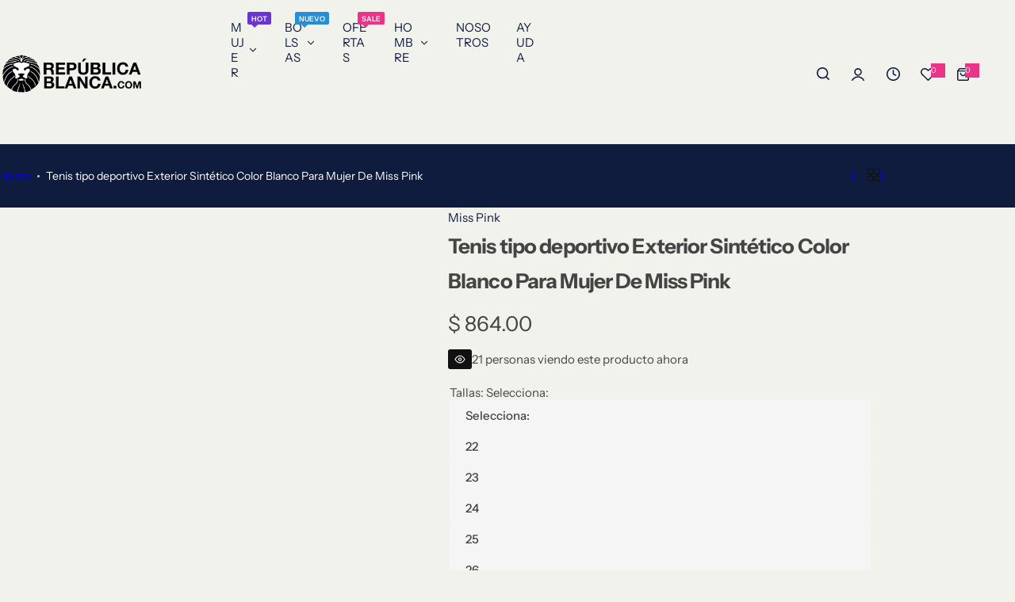

--- FILE ---
content_type: text/html; charset=utf-8
request_url: https://republicablanca.com/products/pv21-102-261-casual-mujer-miss-pink-22-26
body_size: 58397
content:


<!doctype html>
<html class="no-js" lang="es">
  <head>
    <meta charset="utf-8">
    <meta http-equiv="X-UA-Compatible" content="IE=edge">
    <meta name="viewport" content="width=device-width,initial-scale=1">
    <meta name="theme-color" content="">
    <link rel="canonical" href="https://republicablanca.com/products/pv21-102-261-casual-mujer-miss-pink-22-26"><link rel="icon" type="image/png" href="//republicablanca.com/cdn/shop/files/Logo_final.png?crop=center&height=32&v=1730259424&width=32"><title>
      Tenis urbanos Miss Pink – Envíos Gratis | RepublicaBlanca.com
</title>
    
      <meta name="description" content="Tenis urbanos color blanco exterior sintético, ajuste agujeta construcción nacional. Además obtén con 3 y 6 Meses Sin Interes o paga en Efectivo y recibe Envío Gratis en todos el país">
    
    

<meta property="og:site_name" content="RepublicaBlanca.com">
<meta property="og:url" content="https://republicablanca.com/products/pv21-102-261-casual-mujer-miss-pink-22-26">
<meta property="og:title" content="Tenis urbanos Miss Pink – Envíos Gratis | RepublicaBlanca.com">
<meta property="og:type" content="product">
<meta property="og:description" content="Tenis urbanos color blanco exterior sintético, ajuste agujeta construcción nacional. Además obtén con 3 y 6 Meses Sin Interes o paga en Efectivo y recibe Envío Gratis en todos el país"><meta property="og:image" content="http://republicablanca.com/cdn/shop/products/102261.jpg?v=1616018354">
  <meta property="og:image:secure_url" content="https://republicablanca.com/cdn/shop/products/102261.jpg?v=1616018354">
  <meta property="og:image:width" content="1200">
  <meta property="og:image:height" content="1200"><meta property="og:price:amount" content="864.00">
  <meta property="og:price:currency" content="MXN"><meta name="twitter:card" content="summary_large_image">
<meta name="twitter:title" content="Tenis urbanos Miss Pink – Envíos Gratis | RepublicaBlanca.com">
<meta name="twitter:description" content="Tenis urbanos color blanco exterior sintético, ajuste agujeta construcción nacional. Además obtén con 3 y 6 Meses Sin Interes o paga en Efectivo y recibe Envío Gratis en todos el país">

    <script>window.performance && window.performance.mark && window.performance.mark('shopify.content_for_header.start');</script><meta name="google-site-verification" content="Pfv2X2D71e0ewVhZ07UzbHjOYodYxoGkRnFht7dw2PA">
<meta id="shopify-digital-wallet" name="shopify-digital-wallet" content="/16206663/digital_wallets/dialog">
<meta name="shopify-checkout-api-token" content="8d2a4153b39c310f2f591e8b18e9dfff">
<meta id="in-context-paypal-metadata" data-shop-id="16206663" data-venmo-supported="false" data-environment="production" data-locale="es_ES" data-paypal-v4="true" data-currency="MXN">
<link rel="alternate" type="application/json+oembed" href="https://republicablanca.com/products/pv21-102-261-casual-mujer-miss-pink-22-26.oembed">
<script async="async" src="/checkouts/internal/preloads.js?locale=es-MX"></script>
<script id="shopify-features" type="application/json">{"accessToken":"8d2a4153b39c310f2f591e8b18e9dfff","betas":["rich-media-storefront-analytics"],"domain":"republicablanca.com","predictiveSearch":true,"shopId":16206663,"locale":"es"}</script>
<script>var Shopify = Shopify || {};
Shopify.shop = "republicablanca.myshopify.com";
Shopify.locale = "es";
Shopify.currency = {"active":"MXN","rate":"1.0"};
Shopify.country = "MX";
Shopify.theme = {"name":"PIPPA B","id":182871916847,"schema_name":"Glozin","schema_version":"2.3.0","theme_store_id":null,"role":"main"};
Shopify.theme.handle = "null";
Shopify.theme.style = {"id":null,"handle":null};
Shopify.cdnHost = "republicablanca.com/cdn";
Shopify.routes = Shopify.routes || {};
Shopify.routes.root = "/";</script>
<script type="module">!function(o){(o.Shopify=o.Shopify||{}).modules=!0}(window);</script>
<script>!function(o){function n(){var o=[];function n(){o.push(Array.prototype.slice.apply(arguments))}return n.q=o,n}var t=o.Shopify=o.Shopify||{};t.loadFeatures=n(),t.autoloadFeatures=n()}(window);</script>
<script id="shop-js-analytics" type="application/json">{"pageType":"product"}</script>
<script defer="defer" async type="module" src="//republicablanca.com/cdn/shopifycloud/shop-js/modules/v2/client.init-shop-cart-sync_2Gr3Q33f.es.esm.js"></script>
<script defer="defer" async type="module" src="//republicablanca.com/cdn/shopifycloud/shop-js/modules/v2/chunk.common_noJfOIa7.esm.js"></script>
<script defer="defer" async type="module" src="//republicablanca.com/cdn/shopifycloud/shop-js/modules/v2/chunk.modal_Deo2FJQo.esm.js"></script>
<script type="module">
  await import("//republicablanca.com/cdn/shopifycloud/shop-js/modules/v2/client.init-shop-cart-sync_2Gr3Q33f.es.esm.js");
await import("//republicablanca.com/cdn/shopifycloud/shop-js/modules/v2/chunk.common_noJfOIa7.esm.js");
await import("//republicablanca.com/cdn/shopifycloud/shop-js/modules/v2/chunk.modal_Deo2FJQo.esm.js");

  window.Shopify.SignInWithShop?.initShopCartSync?.({"fedCMEnabled":true,"windoidEnabled":true});

</script>
<script>(function() {
  var isLoaded = false;
  function asyncLoad() {
    if (isLoaded) return;
    isLoaded = true;
    var urls = ["https:\/\/chimpstatic.com\/mcjs-connected\/js\/users\/b7fe74ef9484110750a22d055\/ee426b2ac0d2567a711d5708d.js?shop=republicablanca.myshopify.com"];
    for (var i = 0; i < urls.length; i++) {
      var s = document.createElement('script');
      s.type = 'text/javascript';
      s.async = true;
      s.src = urls[i];
      var x = document.getElementsByTagName('script')[0];
      x.parentNode.insertBefore(s, x);
    }
  };
  if(window.attachEvent) {
    window.attachEvent('onload', asyncLoad);
  } else {
    window.addEventListener('load', asyncLoad, false);
  }
})();</script>
<script id="__st">var __st={"a":16206663,"offset":-21600,"reqid":"8051f08a-9c13-40e5-9a26-7a56c47627a2-1769437250","pageurl":"republicablanca.com\/products\/pv21-102-261-casual-mujer-miss-pink-22-26","u":"9801ee4f4d0f","p":"product","rtyp":"product","rid":6547814875222};</script>
<script>window.ShopifyPaypalV4VisibilityTracking = true;</script>
<script id="captcha-bootstrap">!function(){'use strict';const t='contact',e='account',n='new_comment',o=[[t,t],['blogs',n],['comments',n],[t,'customer']],c=[[e,'customer_login'],[e,'guest_login'],[e,'recover_customer_password'],[e,'create_customer']],r=t=>t.map((([t,e])=>`form[action*='/${t}']:not([data-nocaptcha='true']) input[name='form_type'][value='${e}']`)).join(','),a=t=>()=>t?[...document.querySelectorAll(t)].map((t=>t.form)):[];function s(){const t=[...o],e=r(t);return a(e)}const i='password',u='form_key',d=['recaptcha-v3-token','g-recaptcha-response','h-captcha-response',i],f=()=>{try{return window.sessionStorage}catch{return}},m='__shopify_v',_=t=>t.elements[u];function p(t,e,n=!1){try{const o=window.sessionStorage,c=JSON.parse(o.getItem(e)),{data:r}=function(t){const{data:e,action:n}=t;return t[m]||n?{data:e,action:n}:{data:t,action:n}}(c);for(const[e,n]of Object.entries(r))t.elements[e]&&(t.elements[e].value=n);n&&o.removeItem(e)}catch(o){console.error('form repopulation failed',{error:o})}}const l='form_type',E='cptcha';function T(t){t.dataset[E]=!0}const w=window,h=w.document,L='Shopify',v='ce_forms',y='captcha';let A=!1;((t,e)=>{const n=(g='f06e6c50-85a8-45c8-87d0-21a2b65856fe',I='https://cdn.shopify.com/shopifycloud/storefront-forms-hcaptcha/ce_storefront_forms_captcha_hcaptcha.v1.5.2.iife.js',D={infoText:'Protegido por hCaptcha',privacyText:'Privacidad',termsText:'Términos'},(t,e,n)=>{const o=w[L][v],c=o.bindForm;if(c)return c(t,g,e,D).then(n);var r;o.q.push([[t,g,e,D],n]),r=I,A||(h.body.append(Object.assign(h.createElement('script'),{id:'captcha-provider',async:!0,src:r})),A=!0)});var g,I,D;w[L]=w[L]||{},w[L][v]=w[L][v]||{},w[L][v].q=[],w[L][y]=w[L][y]||{},w[L][y].protect=function(t,e){n(t,void 0,e),T(t)},Object.freeze(w[L][y]),function(t,e,n,w,h,L){const[v,y,A,g]=function(t,e,n){const i=e?o:[],u=t?c:[],d=[...i,...u],f=r(d),m=r(i),_=r(d.filter((([t,e])=>n.includes(e))));return[a(f),a(m),a(_),s()]}(w,h,L),I=t=>{const e=t.target;return e instanceof HTMLFormElement?e:e&&e.form},D=t=>v().includes(t);t.addEventListener('submit',(t=>{const e=I(t);if(!e)return;const n=D(e)&&!e.dataset.hcaptchaBound&&!e.dataset.recaptchaBound,o=_(e),c=g().includes(e)&&(!o||!o.value);(n||c)&&t.preventDefault(),c&&!n&&(function(t){try{if(!f())return;!function(t){const e=f();if(!e)return;const n=_(t);if(!n)return;const o=n.value;o&&e.removeItem(o)}(t);const e=Array.from(Array(32),(()=>Math.random().toString(36)[2])).join('');!function(t,e){_(t)||t.append(Object.assign(document.createElement('input'),{type:'hidden',name:u})),t.elements[u].value=e}(t,e),function(t,e){const n=f();if(!n)return;const o=[...t.querySelectorAll(`input[type='${i}']`)].map((({name:t})=>t)),c=[...d,...o],r={};for(const[a,s]of new FormData(t).entries())c.includes(a)||(r[a]=s);n.setItem(e,JSON.stringify({[m]:1,action:t.action,data:r}))}(t,e)}catch(e){console.error('failed to persist form',e)}}(e),e.submit())}));const S=(t,e)=>{t&&!t.dataset[E]&&(n(t,e.some((e=>e===t))),T(t))};for(const o of['focusin','change'])t.addEventListener(o,(t=>{const e=I(t);D(e)&&S(e,y())}));const B=e.get('form_key'),M=e.get(l),P=B&&M;t.addEventListener('DOMContentLoaded',(()=>{const t=y();if(P)for(const e of t)e.elements[l].value===M&&p(e,B);[...new Set([...A(),...v().filter((t=>'true'===t.dataset.shopifyCaptcha))])].forEach((e=>S(e,t)))}))}(h,new URLSearchParams(w.location.search),n,t,e,['guest_login'])})(!0,!0)}();</script>
<script integrity="sha256-4kQ18oKyAcykRKYeNunJcIwy7WH5gtpwJnB7kiuLZ1E=" data-source-attribution="shopify.loadfeatures" defer="defer" src="//republicablanca.com/cdn/shopifycloud/storefront/assets/storefront/load_feature-a0a9edcb.js" crossorigin="anonymous"></script>
<script data-source-attribution="shopify.dynamic_checkout.dynamic.init">var Shopify=Shopify||{};Shopify.PaymentButton=Shopify.PaymentButton||{isStorefrontPortableWallets:!0,init:function(){window.Shopify.PaymentButton.init=function(){};var t=document.createElement("script");t.src="https://republicablanca.com/cdn/shopifycloud/portable-wallets/latest/portable-wallets.es.js",t.type="module",document.head.appendChild(t)}};
</script>
<script data-source-attribution="shopify.dynamic_checkout.buyer_consent">
  function portableWalletsHideBuyerConsent(e){var t=document.getElementById("shopify-buyer-consent"),n=document.getElementById("shopify-subscription-policy-button");t&&n&&(t.classList.add("hidden"),t.setAttribute("aria-hidden","true"),n.removeEventListener("click",e))}function portableWalletsShowBuyerConsent(e){var t=document.getElementById("shopify-buyer-consent"),n=document.getElementById("shopify-subscription-policy-button");t&&n&&(t.classList.remove("hidden"),t.removeAttribute("aria-hidden"),n.addEventListener("click",e))}window.Shopify?.PaymentButton&&(window.Shopify.PaymentButton.hideBuyerConsent=portableWalletsHideBuyerConsent,window.Shopify.PaymentButton.showBuyerConsent=portableWalletsShowBuyerConsent);
</script>
<script data-source-attribution="shopify.dynamic_checkout.cart.bootstrap">document.addEventListener("DOMContentLoaded",(function(){function t(){return document.querySelector("shopify-accelerated-checkout-cart, shopify-accelerated-checkout")}if(t())Shopify.PaymentButton.init();else{new MutationObserver((function(e,n){t()&&(Shopify.PaymentButton.init(),n.disconnect())})).observe(document.body,{childList:!0,subtree:!0})}}));
</script>
<link id="shopify-accelerated-checkout-styles" rel="stylesheet" media="screen" href="https://republicablanca.com/cdn/shopifycloud/portable-wallets/latest/accelerated-checkout-backwards-compat.css" crossorigin="anonymous">
<style id="shopify-accelerated-checkout-cart">
        #shopify-buyer-consent {
  margin-top: 1em;
  display: inline-block;
  width: 100%;
}

#shopify-buyer-consent.hidden {
  display: none;
}

#shopify-subscription-policy-button {
  background: none;
  border: none;
  padding: 0;
  text-decoration: underline;
  font-size: inherit;
  cursor: pointer;
}

#shopify-subscription-policy-button::before {
  box-shadow: none;
}

      </style>

<script>window.performance && window.performance.mark && window.performance.mark('shopify.content_for_header.end');</script>
    <link href="//republicablanca.com/cdn/shop/t/77/assets/critical.css?v=171853324864826682731767631003" rel="stylesheet" type="text/css" media="all" />
    
    
    <link href="//republicablanca.com/cdn/shop/t/77/assets/product-card.css?v=39010058114969452171767631003" rel="stylesheet" type="text/css" media="all" />
    <link href="//republicablanca.com/cdn/shop/t/77/assets/swiper-bundle.min.css?v=17659665397147641121767631003" rel="stylesheet" type="text/css" media="all" />
    <link href="//republicablanca.com/cdn/shop/t/77/assets/judgeme-reviews.css?v=148332089764568688821767631003" rel="stylesheet" type="text/css" media="all" />
    



  <link href="//republicablanca.com/cdn/shop/t/77/assets/InstrumentSans-Regular.woff2?v=54408375051196579871767631003" as="font" type="font/woff2" crossorigin="anonymous" rel="preload">
  <style data-shopify>
    @font-face {
      font-family: "Instrument Sans";
      src: url(//republicablanca.com/cdn/shop/t/77/assets/InstrumentSans-SemiBold.woff2?v=95491575450729157981767631003) format("woff2");
      font-weight: 600;
      font-style: normal;
      font-display: swap;
    }
    @font-face {
      font-family: "Instrument Sans";
      src: url(//republicablanca.com/cdn/shop/t/77/assets/InstrumentSans-Bold.ttf?v=92492105186404215311767631003);
      font-weight: 700;
      font-style: normal;
      font-display: swap;
    }
    @font-face {
      font-family: "Instrument Sans";
      src: url(//republicablanca.com/cdn/shop/t/77/assets/InstrumentSans-Medium.woff2?v=52022363571262393761767631003) format("woff2");
      font-weight: 500;
      font-style: normal;
      font-display: swap;
    }
    @font-face {
      font-family: "Instrument Sans";
      src: url(//republicablanca.com/cdn/shop/t/77/assets/InstrumentSans-Regular.woff2?v=54408375051196579871767631003) format("woff2");
      font-weight: normal;
      font-style: normal;
      font-display: swap;
    }
  </style>



  <link href="//republicablanca.com/cdn/shop/t/77/assets/InstrumentSans-Regular.woff2?v=54408375051196579871767631003" as="font" type="font/woff2" crossorigin="anonymous" rel="preload">
  <style data-shopify>
    @font-face {
      font-family: "Instrument Sans";
      src: url(//republicablanca.com/cdn/shop/t/77/assets/InstrumentSans-SemiBold.woff2?v=95491575450729157981767631003) format("woff2");
      font-weight: 600;
      font-style: normal;
      font-display: swap;
    }
    @font-face {
      font-family: "Instrument Sans";
      src: url(//republicablanca.com/cdn/shop/t/77/assets/InstrumentSans-Bold.ttf?v=92492105186404215311767631003);
      font-weight: 700;
      font-style: normal;
      font-display: swap;
    }
    @font-face {
      font-family: "Instrument Sans";
      src: url(//republicablanca.com/cdn/shop/t/77/assets/InstrumentSans-Medium.woff2?v=52022363571262393761767631003) format("woff2");
      font-weight: 500;
      font-style: normal;
      font-display: swap;
    }
    @font-face {
      font-family: "Instrument Sans";
      src: url(//republicablanca.com/cdn/shop/t/77/assets/InstrumentSans-Regular.woff2?v=54408375051196579871767631003) format("woff2");
      font-weight: normal;
      font-style: normal;
      font-display: swap;
    }
  </style>





<style data-shopify>
  :root {
    --body-font: Instrument Sans, sans-serif;
    --heading-font: Instrument Sans, sans-serif;
    --menu-font: Instrument Sans, sans-serif;
    --btn-font: Instrument Sans, sans-serif;
  }
</style>

    
    <style data-shopify>
      
        
        
        :root,
        .color-default {
          --color-background: #f2f2ec;
          
          --gradient-background: #f2f2ec;
          
          --color-primary: #eb3388;
          --color-primary-rgb: 235, 51, 136;
          --color-text: #444444;
          --color-text-rgb: 68, 68, 68;
          --color-heading: #0f1c3d;
          --color-heading-rgb:15, 28, 61;
          --color-link: #444444;
          --color-link-hover: #eb3388;
          --color-border: #ffffff;
          /* Button primary */
          --btn-primary-color: #ffffff;
          --btn-primary-hover-color: #ffffff;
          --btn-primary-bg-color: #0f1c3d;--color-button-before: #1c3472;

          --btn-primary-hover-bg-color: #0f1c3d;
          /* Button outline */
          --btn-outline-color: #111111;
          --btn-outline-border-color: #111111;
          /* Button link */
          --btn-link-color: #111111;
          --btn-link-hover-color: #111111;
          --input-color: var(--color-text);
          --input-placeholder-color: rgba(var(--color-heading-rgb), 0.55);
          --input-bg: rgba(242, 242, 236, 0.6);
        }
      
        
        
        
        .color-scheme-4faf0e4d-27f4-4d02-bc51-617383bab1a9 {
          --color-background: #0f1c3d;
          
          --gradient-background: #0f1c3d;
          
          --color-primary: #999999;
          --color-primary-rgb: 153, 153, 153;
          --color-text: #ffffff;
          --color-text-rgb: 255, 255, 255;
          --color-heading: #ffffff;
          --color-heading-rgb:255, 255, 255;
          --color-link: #ffffff;
          --color-link-hover: #999999;
          --color-border: #ffffff;
          /* Button primary */
          --btn-primary-color: #ffffff;
          --btn-primary-hover-color: #111111;
          --btn-primary-bg-color: #111111;--color-button-before: #ffffff;

          --btn-primary-hover-bg-color: #ffffff;
          /* Button outline */
          --btn-outline-color: #0f1c3d;
          --btn-outline-border-color: #111111;
          /* Button link */
          --btn-link-color: #0f1c3d;
          --btn-link-hover-color: #111111;
          --input-color: var(--color-text);
          --input-placeholder-color: rgba(var(--color-heading-rgb), 0.55);
          --input-bg: rgba(15, 28, 61, 0.6);
        }
      
        
        
        
        .color-scheme-bb1431b0-be4a-4b03-a450-f572c07e3904 {
          --color-background: #253230;
          
          --gradient-background: #253230;
          
          --color-primary: #d0473e;
          --color-primary-rgb: 208, 71, 62;
          --color-text: #f3fc81;
          --color-text-rgb: 243, 252, 129;
          --color-heading: #f3fc81;
          --color-heading-rgb:243, 252, 129;
          --color-link: #f3fc81;
          --color-link-hover: #d0473e;
          --color-border: #ebebeb;
          /* Button primary */
          --btn-primary-color: #ffffff;
          --btn-primary-hover-color: #ffffff;
          --btn-primary-bg-color: #111111;--color-button-before: #323232;

          --btn-primary-hover-bg-color: #111111;
          /* Button outline */
          --btn-outline-color: #111111;
          --btn-outline-border-color: #111111;
          /* Button link */
          --btn-link-color: #111111;
          --btn-link-hover-color: #111111;
          --input-color: var(--color-text);
          --input-placeholder-color: rgba(var(--color-heading-rgb), 0.55);
          --input-bg: rgba(37, 50, 48, 0.6);
        }
      
        
        
        
        .color-scheme-3d10de96-a479-49bd-819c-e044746b4f3e {
          --color-background: #f2f2ec;
          
          --gradient-background: #f2f2ec;
          
          --color-primary: #d0473e;
          --color-primary-rgb: 208, 71, 62;
          --color-text: #ffffff;
          --color-text-rgb: 255, 255, 255;
          --color-heading: #ffffff;
          --color-heading-rgb:255, 255, 255;
          --color-link: #ffffff;
          --color-link-hover: #d0473e;
          --color-border: #ebebeb;
          /* Button primary */
          --btn-primary-color: #111111;
          --btn-primary-hover-color: #111111;
          --btn-primary-bg-color: #ffffff;--color-button-before: #ffffff;

          --btn-primary-hover-bg-color: #ffffff;
          /* Button outline */
          --btn-outline-color: #111111;
          --btn-outline-border-color: #111111;
          /* Button link */
          --btn-link-color: #111111;
          --btn-link-hover-color: #111111;
          --input-color: var(--color-text);
          --input-placeholder-color: rgba(var(--color-heading-rgb), 0.55);
          --input-bg: rgba(242, 242, 236, 0.6);
        }
      
        
        
        
        .color-scheme-2b5c6c91-201d-4fb1-aba3-e6d562656976 {
          --color-background: #ffffff;
          
          --gradient-background: #ffffff;
          
          --color-primary: #eb3388;
          --color-primary-rgb: 235, 51, 136;
          --color-text: #111111;
          --color-text-rgb: 17, 17, 17;
          --color-heading: #111111;
          --color-heading-rgb:17, 17, 17;
          --color-link: #111111;
          --color-link-hover: #eb3388;
          --color-border: #ebebeb;
          /* Button primary */
          --btn-primary-color: #ebebeb;
          --btn-primary-hover-color: #ffffff;
          --btn-primary-bg-color: #111111;--color-button-before: #323232;

          --btn-primary-hover-bg-color: #111111;
          /* Button outline */
          --btn-outline-color: #111111;
          --btn-outline-border-color: #111111;
          /* Button link */
          --btn-link-color: #111111;
          --btn-link-hover-color: #111111;
          --input-color: var(--color-text);
          --input-placeholder-color: rgba(var(--color-heading-rgb), 0.55);
          --input-bg: rgba(255, 255, 255, 0.6);
        }
      
        
        
        
        .color-scheme-accf3b11-ba40-4a3e-bafb-243ece6683ec {
          --color-background: #cc092f;
          
          --gradient-background: #cc092f;
          
          --color-primary: #ffffff;
          --color-primary-rgb: 255, 255, 255;
          --color-text: #ebebeb;
          --color-text-rgb: 235, 235, 235;
          --color-heading: ;
          --color-heading-rgb:, , ;
          --color-link: #ebebeb;
          --color-link-hover: #ffffff;
          --color-border: #ebebeb;
          /* Button primary */
          --btn-primary-color: #ffffff;
          --btn-primary-hover-color: #ffffff;
          --btn-primary-bg-color: #111111;--color-button-before: #323232;

          --btn-primary-hover-bg-color: #111111;
          /* Button outline */
          --btn-outline-color: #111111;
          --btn-outline-border-color: #111111;
          /* Button link */
          --btn-link-color: #111111;
          --btn-link-hover-color: #111111;
          --input-color: var(--color-text);
          --input-placeholder-color: rgba(var(--color-heading-rgb), 0.55);
          --input-bg: rgba(204, 9, 47, 0.6);
        }
      
      body, .color-default, .color-scheme-4faf0e4d-27f4-4d02-bc51-617383bab1a9, .color-scheme-bb1431b0-be4a-4b03-a450-f572c07e3904, .color-scheme-3d10de96-a479-49bd-819c-e044746b4f3e, .color-scheme-2b5c6c91-201d-4fb1-aba3-e6d562656976, .color-scheme-accf3b11-ba40-4a3e-bafb-243ece6683ec {
        color: var(--color-text);
        background-color: var(--color-background);
      }
      :root {
        --border-color-base: #e5e5e5;
        --light-grey-color: #f5f5f5;
         --rounded-radius: 5px;
        --logo-width: 130px;
        --body-font-size: 15px;
        --body-line-height: 1.714;
        --body-weight: 400;
        --heading-font-scale: 1.0;
        --heading-text-transform: unset;
        --heading-letter-spacing: -0.034em;
        --heading-weight: 600;
        --subheading-weight: 500;
        --medium-font-weight: , ;
        --btn-text-transform: unset;
        --btn-radius: 30px;
        --btn-font-size: var(--body-font-size, 1.4rem);
        --btn-padding-y: 1.5rem;
        --btn-padding-x: 3rem;
        --btn-letter-spacing:  calc(var(--heading-letter-spacing) + 0.01em);
        --input-height: 5rem;
        
        --input-padding: 1rem 2rem;
        
        --inputs-border-width: 1px;
        --input-color: var(--color-text);
        --input-border-radius: var(--btn-radius);
        --input-font-size:  16px  ;
        --input-placeholder-color: rgba(var(--color-heading-rgb), 0.6);
        --page-width: 1100px;
        --page-width-value: 1100;
        --fluid-container-width: 1200px;
        --fluid-container-width-value: 1200px;
        --color-white: #FFF;
        --color-dark: #111;
        --h0-size: calc(var(--heading-font-scale) * 4.8rem);
        --h1-size: calc(var(--heading-font-scale) * 4rem);
        --h2-size: calc(var(--heading-font-scale) * 3.6rem);
        --h3-size: calc(var(--heading-font-scale) * 3rem);
        --h4-size:  calc(var(--heading-font-scale) * 2.4rem);
        --h5-size: calc(var(--heading-font-scale) * 1.8rem);
        --h6-size: calc(var(--heading-font-scale) * 1.6rem);
        --transition: 0.4s cubic-bezier(.3, 1, .3, 1);
        --duration-short: 0.3s;
        --duration-long: 0.5s;
        --transition-popup: transform .6s cubic-bezier(.7,0,.2,1);
        --zoom-transform: scale(1.05);
        --overlay-bg: rgba(0, 0, 0, 0.50);
        --grey-color: #f5f5f5;
        --section-spacing: 25px;
        --bs-gutter-x: 1.5rem;
        --shadow: 5px 0px 30px 0px rgba(0, 0, 0, 0.08);
        /* Badge color */
        --bages-radius: 15px;
        --bages-sale-color: #ebebeb;
        --bages-sale-bg-color: #eb3388;
        --bages-new-color: #fff;
        --bages-new-bg-color: #4188c8;
        --bages-pre-order-color: #ebebeb;
        --bages-pre-order-bg-color: #6a33d8;
        --bages-sold-out-color: #ebebeb;
        --bages-sold-out-bg-color: #895fa8;
        --bages-custom-color: #fff;
        --bages-custom-bg-color: #14854e;
        --responsive-rate: ((100vw - 575px) / (1600 - 575));
      }
      @media (min-width: 768px) {
        :root{
          --section-spacing: 25px;
          --logo-width: px;
          --btn-padding-y: 1.5rem;
           --btn-padding-x: 5.5rem;
           --input-font-size: calc(var(--body-font-size) - 1px);
        }
      }
      @media (max-width: 1024.5px) {
        :root {
          --transition-popup: transform .35s cubic-bezier(.7,0,.2,1);
        }
      }
    </style>
    <link rel="stylesheet" href="//republicablanca.com/cdn/shop/t/77/assets/theme.css?v=10249391411350366381767631003" media="print" onload="this.media='all'">
    <noscript><link rel="stylesheet" href="//republicablanca.com/cdn/shop/t/77/assets/theme.css?v=10249391411350366381767631003"></noscript>
    <link rel="stylesheet" href="//republicablanca.com/cdn/shop/t/77/assets/popup.css?v=176860671858586801511767631003" media="print" onload="this.media='all'">
    <noscript><link rel="stylesheet" href="//republicablanca.com/cdn/shop/t/77/assets/popup.css?v=176860671858586801511767631003"></noscript>
    <script src="//republicablanca.com/cdn/shop/t/77/assets/swiper-bundle.min.js?v=11536417429537323911767631003" defer="defer"></script>
    <script src="//republicablanca.com/cdn/shop/t/77/assets/motion.min.js?v=10862481246562860721767631003" type="module" defer="defer"></script>
    <script src="//republicablanca.com/cdn/shop/t/77/assets/global.js?v=15187666512666204471767631003" defer="defer"></script>
    <script>
      document.documentElement.className = document.documentElement.className.replace('no-js', 'js');
      if (Shopify.designMode) {
        document.documentElement.classList.add('shopify-design-mode');
      }
    </script>
  <!-- BEGIN app block: shopify://apps/ta-labels-badges/blocks/bss-pl-config-data/91bfe765-b604-49a1-805e-3599fa600b24 --><script
    id='bss-pl-config-data'
>
	let TAE_StoreId = "52163";
	if (typeof BSS_PL == 'undefined' || TAE_StoreId !== "") {
  		var BSS_PL = {};
		BSS_PL.storeId = 52163;
		BSS_PL.currentPlan = "ten_usd";
		BSS_PL.apiServerProduction = "https://product-labels-pro.bsscommerce.com";
		BSS_PL.publicAccessToken = "151fc133bd8d116e768ca84267cafb59";
		BSS_PL.customerTags = "null";
		BSS_PL.customerId = "null";
		BSS_PL.storeIdCustomOld = 10678;
		BSS_PL.storeIdOldWIthPriority = 12200;
		BSS_PL.storeIdOptimizeAppendLabel = 59637
		BSS_PL.optimizeCodeIds = null; 
		BSS_PL.extendedFeatureIds = null;
		BSS_PL.integration = {"laiReview":{"status":0,"config":[]}};
		BSS_PL.settingsData  = {};
		BSS_PL.configProductMetafields = [];
		BSS_PL.configVariantMetafields = [];
		
		BSS_PL.configData = [].concat({"id":144855,"name":"Untitled badge","priority":0,"enable_priority":0,"enable":1,"pages":"1","related_product_tag":null,"first_image_tags":null,"img_url":"1732322833263-308682509-Agregartexto-7.png","public_img_url":"https://cdn.shopify.com/s/files/1/1620/6663/files/1732322833263-308682509-Agregartexto-7_32964a00-d46f-4922-a86a-295674ddd188.png?v=1732322857","position":0,"apply":null,"product_type":1,"exclude_products":6,"collection_image_type":0,"product":"","variant":"","collection":"482046050607","exclude_product_ids":"","collection_image":"","inventory":0,"tags":"","excludeTags":"","vendors":"","from_price":null,"to_price":null,"domain_id":52163,"locations":"","enable_allowed_countries":0,"locales":"","enable_allowed_locales":0,"enable_visibility_date":0,"from_date":null,"to_date":null,"enable_discount_range":0,"discount_type":1,"discount_from":null,"discount_to":null,"label_text":"New arrival","label_text_color":"#ffffff","label_text_background_color":{"type":"hex","value":"#ff7f50ff"},"label_text_font_size":12,"label_text_no_image":1,"label_text_in_stock":"In Stock","label_text_out_stock":"Sold out","label_shadow":{"blur":"0","h_offset":0,"v_offset":0},"label_opacity":100,"topBottom_padding":4,"border_radius":"0px 0px 0px 0px","border_style":null,"border_size":null,"border_color":null,"label_shadow_color":"#808080","label_text_style":0,"label_text_font_family":null,"label_text_font_url":null,"customer_label_preview_image":"/static/adminhtml/images/sample.webp","label_preview_image":"/static/adminhtml/images/sample.webp","label_text_enable":0,"customer_tags":"","exclude_customer_tags":"","customer_type":"allcustomers","exclude_customers":"all_customer_tags","label_on_image":"2","label_type":2,"badge_type":3,"custom_selector":"{\"collectionPageSelector\":\"\",\"homePageSelector\":\"\",\"productPageSelector\":\"\",\"searchPageSelector\":\"\",\"otherPageSelector\":\"\"}","margin_top":10,"margin_bottom":10,"mobile_height_label":-1,"mobile_width_label":60,"mobile_font_size_label":12,"emoji":null,"emoji_position":null,"transparent_background":null,"custom_page":null,"check_custom_page":false,"include_custom_page":null,"check_include_custom_page":false,"margin_left":0,"instock":null,"price_range_from":null,"price_range_to":null,"enable_price_range":0,"enable_product_publish":0,"customer_selected_product":null,"selected_product":null,"product_publish_from":null,"product_publish_to":null,"enable_countdown_timer":0,"option_format_countdown":0,"countdown_time":null,"option_end_countdown":null,"start_day_countdown":null,"countdown_type":1,"countdown_daily_from_time":null,"countdown_daily_to_time":null,"countdown_interval_start_time":null,"countdown_interval_length":null,"countdown_interval_break_length":null,"public_url_s3":"https://shopify-production-product-labels.s3.us-east-2.amazonaws.com/public/static/base/images/customer/52163/1732322833263-308682509-Agregartexto-7.png","enable_visibility_period":0,"visibility_period":1,"createdAt":"2024-11-23T00:27:32.000Z","customer_ids":"","exclude_customer_ids":"","angle":0,"toolTipText":"","label_shape":"rectangle","label_shape_type":1,"mobile_fixed_percent_label":"percentage","desktop_width_label":60,"desktop_height_label":-1,"desktop_fixed_percent_label":"percentage","mobile_position":0,"desktop_label_unlimited_top":0,"desktop_label_unlimited_left":0,"mobile_label_unlimited_top":0,"mobile_label_unlimited_left":0,"mobile_margin_top":10,"mobile_margin_left":0,"mobile_config_label_enable":0,"mobile_default_config":1,"mobile_margin_bottom":10,"enable_fixed_time":0,"fixed_time":null,"statusLabelHoverText":0,"labelHoverTextLink":{"url":"","is_open_in_newtab":true},"labelAltText":"","statusLabelAltText":0,"enable_badge_stock":0,"badge_stock_style":1,"badge_stock_config":null,"enable_multi_badge":0,"animation_type":0,"animation_duration":2,"animation_repeat_option":0,"animation_repeat":0,"desktop_show_badges":1,"mobile_show_badges":1,"desktop_show_labels":1,"mobile_show_labels":1,"label_text_unlimited_stock":"Unlimited Stock","img_plan_id":13,"label_badge_type":"image","deletedAt":null,"desktop_lock_aspect_ratio":true,"mobile_lock_aspect_ratio":true,"img_aspect_ratio":1,"preview_board_width":500,"preview_board_height":500,"set_size_on_mobile":false,"set_position_on_mobile":false,"set_margin_on_mobile":false,"from_stock":0,"to_stock":0,"condition_product_title":"{\"enabled\":false,\"type\":1,\"content\":\"\"}","conditions_apply_type":"{}","public_font_url":null,"font_size_ratio":null,"group_ids":null,"metafields":null,"no_ratio_height":false,"updatedAt":"2024-11-23T00:47:39.000Z","multipleBadge":null,"translations":[],"label_id":144855,"label_text_id":144855,"bg_style":"solid"},{"id":144853,"name":"RBCLOUDSTEPS","priority":0,"enable_priority":0,"enable":1,"pages":"2,3,4,7","related_product_tag":null,"first_image_tags":null,"img_url":"1732320424502-692924864-Disen%CC%83osinti%CC%81tulo-3.png","public_img_url":"https://cdn.shopify.com/s/files/1/1620/6663/files/1732320424502-692924864-Disen_CC_83osinti_CC_81tulo-3_6ce9dd3f-97b4-4111-a33e-bd7c1fcc05ef.png?v=1745956138","position":6,"apply":null,"product_type":1,"exclude_products":6,"collection_image_type":0,"product":"","variant":"","collection":"482046050607","exclude_product_ids":"","collection_image":"","inventory":0,"tags":"","excludeTags":"","vendors":"","from_price":null,"to_price":null,"domain_id":52163,"locations":"","enable_allowed_countries":0,"locales":"","enable_allowed_locales":0,"enable_visibility_date":0,"from_date":null,"to_date":null,"enable_discount_range":0,"discount_type":1,"discount_from":null,"discount_to":null,"label_text":"New%20arrival","label_text_color":"#ffffff","label_text_background_color":{"type":"hex","value":"#ff7f50ff"},"label_text_font_size":12,"label_text_no_image":1,"label_text_in_stock":"In Stock","label_text_out_stock":"Sold out","label_shadow":{"blur":"0","h_offset":0,"v_offset":0},"label_opacity":100,"topBottom_padding":4,"border_radius":"0px 0px 0px 0px","border_style":"none","border_size":"0","border_color":"#000000","label_shadow_color":"#808080","label_text_style":0,"label_text_font_family":null,"label_text_font_url":null,"customer_label_preview_image":"/static/adminhtml/images/sample.webp","label_preview_image":"/static/adminhtml/images/sample.webp","label_text_enable":0,"customer_tags":"","exclude_customer_tags":"","customer_type":"allcustomers","exclude_customers":"all_customer_tags","label_on_image":"2","label_type":1,"badge_type":0,"custom_selector":null,"margin_top":0,"margin_bottom":0,"mobile_height_label":-1,"mobile_width_label":45,"mobile_font_size_label":12,"emoji":null,"emoji_position":null,"transparent_background":null,"custom_page":null,"check_custom_page":false,"include_custom_page":null,"check_include_custom_page":false,"margin_left":0,"instock":null,"price_range_from":null,"price_range_to":null,"enable_price_range":0,"enable_product_publish":0,"customer_selected_product":null,"selected_product":null,"product_publish_from":null,"product_publish_to":null,"enable_countdown_timer":0,"option_format_countdown":0,"countdown_time":null,"option_end_countdown":null,"start_day_countdown":null,"countdown_type":1,"countdown_daily_from_time":null,"countdown_daily_to_time":null,"countdown_interval_start_time":null,"countdown_interval_length":null,"countdown_interval_break_length":null,"public_url_s3":"https://shopify-production-product-labels.s3.us-east-2.amazonaws.com/public/static/base/images/customer/52163/1732320424502-692924864-Disen%CC%83osinti%CC%81tulo-3.png","enable_visibility_period":0,"visibility_period":1,"createdAt":"2024-11-23T00:13:14.000Z","customer_ids":"","exclude_customer_ids":"","angle":0,"toolTipText":"CLOUD%20STEPS","label_shape":"rectangle","label_shape_type":1,"mobile_fixed_percent_label":"percentage","desktop_width_label":40,"desktop_height_label":-1,"desktop_fixed_percent_label":"percentage","mobile_position":6,"desktop_label_unlimited_top":101,"desktop_label_unlimited_left":0,"mobile_label_unlimited_top":101,"mobile_label_unlimited_left":0,"mobile_margin_top":0,"mobile_margin_left":0,"mobile_config_label_enable":0,"mobile_default_config":1,"mobile_margin_bottom":0,"enable_fixed_time":0,"fixed_time":null,"statusLabelHoverText":0,"labelHoverTextLink":{"url":"","is_open_in_newtab":true},"labelAltText":"","statusLabelAltText":0,"enable_badge_stock":0,"badge_stock_style":1,"badge_stock_config":null,"enable_multi_badge":0,"animation_type":0,"animation_duration":2,"animation_repeat_option":0,"animation_repeat":0,"desktop_show_badges":1,"mobile_show_badges":1,"desktop_show_labels":1,"mobile_show_labels":1,"label_text_unlimited_stock":"Unlimited Stock","img_plan_id":13,"label_badge_type":"image","deletedAt":null,"desktop_lock_aspect_ratio":true,"mobile_lock_aspect_ratio":true,"img_aspect_ratio":6.25,"preview_board_width":448,"preview_board_height":448,"set_size_on_mobile":true,"set_position_on_mobile":false,"set_margin_on_mobile":false,"from_stock":0,"to_stock":0,"condition_product_title":"{\"enabled\":false,\"type\":1,\"content\":\"\"}","conditions_apply_type":"{\"discount\":1,\"price\":1,\"inventory\":1}","public_font_url":null,"font_size_ratio":null,"group_ids":null,"metafields":"{\"valueProductMetafield\":[],\"valueVariantMetafield\":[],\"matching_type\":1,\"metafield_type\":1}","no_ratio_height":false,"updatedAt":"2025-04-29T19:49:00.000Z","multipleBadge":null,"translations":[],"label_id":144853,"label_text_id":144853,"bg_style":"solid"},{"id":142726,"name":"Untitled badge","priority":0,"enable_priority":0,"enable":1,"pages":"1,4","related_product_tag":null,"first_image_tags":null,"img_url":"","public_img_url":"","position":0,"apply":null,"product_type":1,"exclude_products":6,"collection_image_type":0,"product":"","variant":"","collection":"155571486806,483213377839","exclude_product_ids":"","collection_image":"","inventory":0,"tags":"","excludeTags":"","vendors":"","from_price":null,"to_price":null,"domain_id":52163,"locations":"","enable_allowed_countries":0,"locales":"","enable_allowed_locales":0,"enable_visibility_date":1,"from_date":"2024-11-28T06:00:00.000Z","to_date":"2024-12-04T06:00:00.000Z","enable_discount_range":0,"discount_type":1,"discount_from":null,"discount_to":null,"label_text":"3X2%20%7C%20C%D3DIGO%20RB-3X2","label_text_color":"#ffffff","label_text_background_color":{"type":"hex","value":"#ed0202ff"},"label_text_font_size":11,"label_text_no_image":1,"label_text_in_stock":"In Stock","label_text_out_stock":"Sold out","label_shadow":{"blur":"0","h_offset":0,"v_offset":0},"label_opacity":100,"topBottom_padding":4,"border_radius":"0px 0px 0px 0px","border_style":null,"border_size":null,"border_color":null,"label_shadow_color":"#808080","label_text_style":2,"label_text_font_family":null,"label_text_font_url":null,"customer_label_preview_image":"/static/adminhtml/images/sample.webp","label_preview_image":"/static/adminhtml/images/sample.webp","label_text_enable":1,"customer_tags":"","exclude_customer_tags":"","customer_type":"allcustomers","exclude_customers":"all_customer_tags","label_on_image":"2","label_type":2,"badge_type":3,"custom_selector":"{\"collectionPageSelector\":\"\",\"homePageSelector\":\"\",\"productPageSelector\":\"\",\"searchPageSelector\":\"\",\"otherPageSelector\":\"\"}","margin_top":0,"margin_bottom":0,"mobile_height_label":-1,"mobile_width_label":34,"mobile_font_size_label":12,"emoji":null,"emoji_position":null,"transparent_background":null,"custom_page":null,"check_custom_page":false,"include_custom_page":null,"check_include_custom_page":false,"margin_left":0,"instock":null,"price_range_from":null,"price_range_to":null,"enable_price_range":0,"enable_product_publish":0,"customer_selected_product":null,"selected_product":null,"product_publish_from":null,"product_publish_to":null,"enable_countdown_timer":0,"option_format_countdown":0,"countdown_time":null,"option_end_countdown":null,"start_day_countdown":null,"countdown_type":1,"countdown_daily_from_time":null,"countdown_daily_to_time":null,"countdown_interval_start_time":null,"countdown_interval_length":null,"countdown_interval_break_length":null,"public_url_s3":"","enable_visibility_period":0,"visibility_period":1,"createdAt":"2024-11-15T01:45:03.000Z","customer_ids":"","exclude_customer_ids":"","angle":0,"toolTipText":"","label_shape":"rectangle","label_shape_type":1,"mobile_fixed_percent_label":"percentage","desktop_width_label":34,"desktop_height_label":-1,"desktop_fixed_percent_label":"percentage","mobile_position":0,"desktop_label_unlimited_top":0,"desktop_label_unlimited_left":0,"mobile_label_unlimited_top":0,"mobile_label_unlimited_left":0,"mobile_margin_top":0,"mobile_margin_left":0,"mobile_config_label_enable":0,"mobile_default_config":1,"mobile_margin_bottom":0,"enable_fixed_time":0,"fixed_time":null,"statusLabelHoverText":0,"labelHoverTextLink":{"url":"","is_open_in_newtab":true},"labelAltText":"","statusLabelAltText":0,"enable_badge_stock":0,"badge_stock_style":1,"badge_stock_config":null,"enable_multi_badge":0,"animation_type":0,"animation_duration":2,"animation_repeat_option":0,"animation_repeat":0,"desktop_show_badges":1,"mobile_show_badges":1,"desktop_show_labels":1,"mobile_show_labels":1,"label_text_unlimited_stock":"Unlimited Stock","img_plan_id":0,"label_badge_type":"text","deletedAt":null,"desktop_lock_aspect_ratio":true,"mobile_lock_aspect_ratio":true,"img_aspect_ratio":1,"preview_board_width":500,"preview_board_height":500,"set_size_on_mobile":false,"set_position_on_mobile":false,"set_margin_on_mobile":false,"from_stock":0,"to_stock":0,"condition_product_title":"{\"enabled\":false,\"type\":1,\"content\":\"\"}","conditions_apply_type":"{\"discount\":1,\"price\":1,\"inventory\":1}","public_font_url":null,"font_size_ratio":null,"group_ids":null,"metafields":null,"no_ratio_height":false,"updatedAt":"2024-11-29T01:45:47.000Z","multipleBadge":null,"translations":[],"label_id":142726,"label_text_id":142726,"bg_style":"solid"},{"id":142713,"name":"3X2 BUEN FIN","priority":0,"enable_priority":0,"enable":1,"pages":"1,2,3,4,7","related_product_tag":null,"first_image_tags":null,"img_url":"","public_img_url":"","position":0,"apply":null,"product_type":1,"exclude_products":6,"collection_image_type":0,"product":"","variant":"","collection":"155571486806,483213377839","exclude_product_ids":"","collection_image":"","inventory":0,"tags":"","excludeTags":"","vendors":"","from_price":null,"to_price":null,"domain_id":52163,"locations":"","enable_allowed_countries":0,"locales":"","enable_allowed_locales":0,"enable_visibility_date":1,"from_date":"2025-04-28T06:00:00.000Z","to_date":"2025-05-06T06:00:00.000Z","enable_discount_range":0,"discount_type":1,"discount_from":null,"discount_to":null,"label_text":"%3Cp%3E3X2%3C/p%3E","label_text_color":"#ebebeb","label_text_background_color":{"type":"hex","value":"#db0000ff"},"label_text_font_size":19,"label_text_no_image":1,"label_text_in_stock":"In Stock","label_text_out_stock":"Sold out","label_shadow":{"blur":"0","h_offset":0,"v_offset":0},"label_opacity":100,"topBottom_padding":4,"border_radius":"0px 0px 0px 0px","border_style":"none","border_size":"0","border_color":"#000000","label_shadow_color":"#808080","label_text_style":0,"label_text_font_family":"","label_text_font_url":null,"customer_label_preview_image":"/static/adminhtml/images/sample.webp","label_preview_image":"/static/adminhtml/images/sample.webp","label_text_enable":1,"customer_tags":"","exclude_customer_tags":"","customer_type":"allcustomers","exclude_customers":"all_customer_tags","label_on_image":"2","label_type":1,"badge_type":0,"custom_selector":null,"margin_top":74,"margin_bottom":0,"mobile_height_label":6,"mobile_width_label":28,"mobile_font_size_label":12,"emoji":null,"emoji_position":null,"transparent_background":null,"custom_page":null,"check_custom_page":false,"include_custom_page":"https://republicablanca.com/collections/basicos-imperdibles","check_include_custom_page":false,"margin_left":0,"instock":null,"price_range_from":null,"price_range_to":null,"enable_price_range":0,"enable_product_publish":0,"customer_selected_product":null,"selected_product":null,"product_publish_from":null,"product_publish_to":null,"enable_countdown_timer":0,"option_format_countdown":0,"countdown_time":null,"option_end_countdown":null,"start_day_countdown":null,"countdown_type":1,"countdown_daily_from_time":null,"countdown_daily_to_time":null,"countdown_interval_start_time":null,"countdown_interval_length":null,"countdown_interval_break_length":null,"public_url_s3":"","enable_visibility_period":0,"visibility_period":1,"createdAt":"2024-11-15T00:24:41.000Z","customer_ids":"","exclude_customer_ids":"","angle":0,"toolTipText":"","label_shape":"rectangle","label_shape_type":1,"mobile_fixed_percent_label":"percentage","desktop_width_label":28,"desktop_height_label":6,"desktop_fixed_percent_label":"percentage","mobile_position":0,"desktop_label_unlimited_top":74,"desktop_label_unlimited_left":0,"mobile_label_unlimited_top":74,"mobile_label_unlimited_left":0,"mobile_margin_top":74,"mobile_margin_left":0,"mobile_config_label_enable":0,"mobile_default_config":1,"mobile_margin_bottom":0,"enable_fixed_time":0,"fixed_time":null,"statusLabelHoverText":0,"labelHoverTextLink":{"url":"","is_open_in_newtab":true},"labelAltText":"","statusLabelAltText":0,"enable_badge_stock":0,"badge_stock_style":1,"badge_stock_config":null,"enable_multi_badge":0,"animation_type":0,"animation_duration":2,"animation_repeat_option":0,"animation_repeat":0,"desktop_show_badges":1,"mobile_show_badges":1,"desktop_show_labels":1,"mobile_show_labels":1,"label_text_unlimited_stock":"Unlimited Stock","img_plan_id":0,"label_badge_type":"text","deletedAt":null,"desktop_lock_aspect_ratio":true,"mobile_lock_aspect_ratio":true,"img_aspect_ratio":1,"preview_board_width":448,"preview_board_height":448,"set_size_on_mobile":false,"set_position_on_mobile":false,"set_margin_on_mobile":false,"from_stock":0,"to_stock":0,"condition_product_title":"{\"enabled\":false,\"type\":1,\"content\":\"\"}","conditions_apply_type":"{\"discount\":1,\"price\":1,\"inventory\":1}","public_font_url":null,"font_size_ratio":null,"group_ids":null,"metafields":"{\"valueProductMetafield\":[],\"valueVariantMetafield\":[],\"matching_type\":1,\"metafield_type\":1}","no_ratio_height":false,"updatedAt":"2025-04-29T19:54:03.000Z","multipleBadge":null,"translations":[],"label_id":142713,"label_text_id":142713,"bg_style":"solid"},);

		
		BSS_PL.configDataBanner = [].concat();

		
		BSS_PL.configDataPopup = [].concat();

		
		BSS_PL.configDataLabelGroup = [].concat();
		
		
		BSS_PL.collectionID = ``;
		BSS_PL.collectionHandle = ``;
		BSS_PL.collectionTitle = ``;

		
		BSS_PL.conditionConfigData = [].concat();
	}
</script>




<style>
    
    

</style>

<script>
    function bssLoadScripts(src, callback, isDefer = false) {
        const scriptTag = document.createElement('script');
        document.head.appendChild(scriptTag);
        scriptTag.src = src;
        if (isDefer) {
            scriptTag.defer = true;
        } else {
            scriptTag.async = true;
        }
        if (callback) {
            scriptTag.addEventListener('load', function () {
                callback();
            });
        }
    }
    const scriptUrls = [
        "https://cdn.shopify.com/extensions/019bf90e-c4d1-7e37-8dad-620f24146f1f/product-label-561/assets/bss-pl-init-helper.js",
        "https://cdn.shopify.com/extensions/019bf90e-c4d1-7e37-8dad-620f24146f1f/product-label-561/assets/bss-pl-init-config-run-scripts.js",
    ];
    Promise.all(scriptUrls.map((script) => new Promise((resolve) => bssLoadScripts(script, resolve)))).then((res) => {
        console.log('BSS scripts loaded');
        window.bssScriptsLoaded = true;
    });

	function bssInitScripts() {
		if (BSS_PL.configData.length) {
			const enabledFeature = [
				{ type: 1, script: "https://cdn.shopify.com/extensions/019bf90e-c4d1-7e37-8dad-620f24146f1f/product-label-561/assets/bss-pl-init-for-label.js" },
				{ type: 2, badge: [0, 7, 8], script: "https://cdn.shopify.com/extensions/019bf90e-c4d1-7e37-8dad-620f24146f1f/product-label-561/assets/bss-pl-init-for-badge-product-name.js" },
				{ type: 2, badge: [1, 11], script: "https://cdn.shopify.com/extensions/019bf90e-c4d1-7e37-8dad-620f24146f1f/product-label-561/assets/bss-pl-init-for-badge-product-image.js" },
				{ type: 2, badge: 2, script: "https://cdn.shopify.com/extensions/019bf90e-c4d1-7e37-8dad-620f24146f1f/product-label-561/assets/bss-pl-init-for-badge-custom-selector.js" },
				{ type: 2, badge: [3, 9, 10], script: "https://cdn.shopify.com/extensions/019bf90e-c4d1-7e37-8dad-620f24146f1f/product-label-561/assets/bss-pl-init-for-badge-price.js" },
				{ type: 2, badge: 4, script: "https://cdn.shopify.com/extensions/019bf90e-c4d1-7e37-8dad-620f24146f1f/product-label-561/assets/bss-pl-init-for-badge-add-to-cart-btn.js" },
				{ type: 2, badge: 5, script: "https://cdn.shopify.com/extensions/019bf90e-c4d1-7e37-8dad-620f24146f1f/product-label-561/assets/bss-pl-init-for-badge-quantity-box.js" },
				{ type: 2, badge: 6, script: "https://cdn.shopify.com/extensions/019bf90e-c4d1-7e37-8dad-620f24146f1f/product-label-561/assets/bss-pl-init-for-badge-buy-it-now-btn.js" }
			]
				.filter(({ type, badge }) => BSS_PL.configData.some(item => item.label_type === type && (badge === undefined || (Array.isArray(badge) ? badge.includes(item.badge_type) : item.badge_type === badge))) || (type === 1 && BSS_PL.configDataLabelGroup && BSS_PL.configDataLabelGroup.length))
				.map(({ script }) => script);
				
            enabledFeature.forEach((src) => bssLoadScripts(src));

            if (enabledFeature.length) {
                const src = "https://cdn.shopify.com/extensions/019bf90e-c4d1-7e37-8dad-620f24146f1f/product-label-561/assets/bss-product-label-js.js";
                bssLoadScripts(src);
            }
        }

        if (BSS_PL.configDataBanner && BSS_PL.configDataBanner.length) {
            const src = "https://cdn.shopify.com/extensions/019bf90e-c4d1-7e37-8dad-620f24146f1f/product-label-561/assets/bss-product-label-banner.js";
            bssLoadScripts(src);
        }

        if (BSS_PL.configDataPopup && BSS_PL.configDataPopup.length) {
            const src = "https://cdn.shopify.com/extensions/019bf90e-c4d1-7e37-8dad-620f24146f1f/product-label-561/assets/bss-product-label-popup.js";
            bssLoadScripts(src);
        }

        if (window.location.search.includes('bss-pl-custom-selector')) {
            const src = "https://cdn.shopify.com/extensions/019bf90e-c4d1-7e37-8dad-620f24146f1f/product-label-561/assets/bss-product-label-custom-position.js";
            bssLoadScripts(src, null, true);
        }
    }
    bssInitScripts();
</script>


<!-- END app block --><!-- BEGIN app block: shopify://apps/planet-discounts-upsells/blocks/widgets/7760a1dc-aa67-41be-af44-a96da1e75b18 -->


<script src="https://planet-platform.s3.eu-central-1.amazonaws.com/scripts/planet-promotions.js" defer></script>
<!-- BEGIN app snippet: common-data-to-window -->
<script id="">
  (function() {
    window.PlanetDataset = window.PlanetDataset || {};

    // Storefront API client setup
    window.PlanetDataset.storefrontApiClient = {
      storeDomain: "republicablanca.com",
      publicAccessToken: "dfde6805b75912962ac9e600ac45269f",
    };

    

    window.PlanetDataset.localization = {
      country: "MX",
      language: "ES",
    }

    
      // Product information
      window.PlanetDataset.product = {
        ...{"id":6547814875222,"title":"Tenis tipo deportivo  Exterior Sintético Color Blanco Para Mujer De Miss Pink","handle":"pv21-102-261-casual-mujer-miss-pink-22-26","description":"\u003ctable width=\"\"\u003e\n\u003ctbody\u003e\n\u003ctr\u003e\n\u003ctd width:=\"\"\u003e\n\u003cimg src=\"https:\/\/cdn.shopify.com\/s\/files\/1\/1620\/6663\/files\/SIZE2-ICON_32x32_490a559e-189e-4064-864e-6d2285d524d0_480x480.png?v=1615933880\" alt=\"\"\u003e\u003cimg https:=\"\" cdn=\"\" shopify=\"\" com=\"\" s=\"\" files=\"\" size2-icon_32x32=\"\" png=\"\" v=\"\" quot=\"\" alt=\"\"\u003e\u003cimg https:=\"\" cdn=\"\" shopify=\"\" com=\"\" s=\"\" files=\"\" size2-icon_32x32=\"\" png=\"\" v='1602379862\"\"'\u003e\n\u003c\/td\u003e\n\u003ctd width:=\"\"\u003e \u003cstrong\u003eSIN MEDIOS NÚMEROS:\u003c\/strong\u003e Si eres 24.5 pide 24\u003c\/td\u003e\n\u003c\/tr\u003e\n\u003c\/tbody\u003e\n\u003c\/table\u003e\u003cbr\u003e\u003cbr\u003eTenis urbanos color blanco exterior sintético, ajuste agujeta construcción nacional\u003cbr\u003e\u003cbr\u003eLos compañeros perfectos para estar lista y cómoda al mismo tiempo. Lleva con tus jeans favoritos o pantalones cortos, agrega una blusa blanca y un blazer para un estilo más formal o solo acompaña con una blusa ligera para estar 100% fresca\u003cbr\u003e\u003cbr\u003e\u003cb\u003eAltura de tacón: \u003c\/b\u003e5 cm\u003cbr\u003e\u003cb\u003eSuela: \u003c\/b\u003ePolímero sintético con canales antiderrape\u003cbr\u003e\u003cb\u003eInterior: \u003c\/b\u003eTextil\u003cbr\u003e\u003cbr\u003e\u003cbr\u003e\u003cbr\u003e\u003ctable width=\"100%\"\u003e\n\u003ctbody\u003e\n\u003ctr\u003e\n\u003ctd style=\"width: 7%;\"\u003e\u003cimg src=\"https:\/\/cdn.shopify.com\/s\/files\/1\/1620\/6663\/files\/EXPRESS2-ICON_32x32.png?v=1602379995\" alt=\"\"\u003e\u003c\/td\u003e\n\u003ctd style=\"width: 90%;\"\u003e \u003cstrong\u003eENTREGA ESTÁNDAR:\u003c\/strong\u003e 2-5 días laborales\u003c\/td\u003e\n\u003c\/tr\u003e\n\u003c\/tbody\u003e\n\u003c\/table\u003e","published_at":"2021-03-17T15:59:11-06:00","created_at":"2021-03-17T15:59:13-06:00","vendor":"Miss Pink","type":"Tenis tipo deportivo","tags":["150321","Agujeta","Blanco","Blancos","Casa","Casual","Miss Pink","Mujer","Nacional","Para","PK","PKL","PV21","Sintético","Tenis urbanos","Tipo deportivo"],"price":86400,"price_min":86400,"price_max":86400,"available":false,"price_varies":false,"compare_at_price":null,"compare_at_price_min":0,"compare_at_price_max":0,"compare_at_price_varies":false,"variants":[{"id":39279572811862,"title":"Selecciona:","option1":"Selecciona:","option2":null,"option3":null,"sku":"102261","requires_shipping":true,"taxable":true,"featured_image":null,"available":false,"name":"Tenis tipo deportivo  Exterior Sintético Color Blanco Para Mujer De Miss Pink - Selecciona:","public_title":"Selecciona:","options":["Selecciona:"],"price":86400,"weight":200,"compare_at_price":null,"inventory_quantity":0,"inventory_management":"shopify","inventory_policy":"deny","barcode":null,"requires_selling_plan":false,"selling_plan_allocations":[]},{"id":39279572844630,"title":"22","option1":"22","option2":null,"option3":null,"sku":"102261220","requires_shipping":true,"taxable":true,"featured_image":null,"available":false,"name":"Tenis tipo deportivo  Exterior Sintético Color Blanco Para Mujer De Miss Pink - 22","public_title":"22","options":["22"],"price":86400,"weight":200,"compare_at_price":null,"inventory_quantity":0,"inventory_management":"shopify","inventory_policy":"deny","barcode":null,"requires_selling_plan":false,"selling_plan_allocations":[]},{"id":39279572877398,"title":"23","option1":"23","option2":null,"option3":null,"sku":"102261230","requires_shipping":true,"taxable":true,"featured_image":null,"available":false,"name":"Tenis tipo deportivo  Exterior Sintético Color Blanco Para Mujer De Miss Pink - 23","public_title":"23","options":["23"],"price":86400,"weight":200,"compare_at_price":null,"inventory_quantity":0,"inventory_management":"shopify","inventory_policy":"deny","barcode":null,"requires_selling_plan":false,"selling_plan_allocations":[]},{"id":39279572910166,"title":"24","option1":"24","option2":null,"option3":null,"sku":"102261240","requires_shipping":true,"taxable":true,"featured_image":null,"available":false,"name":"Tenis tipo deportivo  Exterior Sintético Color Blanco Para Mujer De Miss Pink - 24","public_title":"24","options":["24"],"price":86400,"weight":200,"compare_at_price":null,"inventory_quantity":0,"inventory_management":"shopify","inventory_policy":"deny","barcode":null,"requires_selling_plan":false,"selling_plan_allocations":[]},{"id":39279572942934,"title":"25","option1":"25","option2":null,"option3":null,"sku":"102261250","requires_shipping":true,"taxable":true,"featured_image":null,"available":false,"name":"Tenis tipo deportivo  Exterior Sintético Color Blanco Para Mujer De Miss Pink - 25","public_title":"25","options":["25"],"price":86400,"weight":200,"compare_at_price":null,"inventory_quantity":0,"inventory_management":"shopify","inventory_policy":"deny","barcode":null,"requires_selling_plan":false,"selling_plan_allocations":[]},{"id":39279572975702,"title":"26","option1":"26","option2":null,"option3":null,"sku":"102261260","requires_shipping":true,"taxable":true,"featured_image":null,"available":false,"name":"Tenis tipo deportivo  Exterior Sintético Color Blanco Para Mujer De Miss Pink - 26","public_title":"26","options":["26"],"price":86400,"weight":200,"compare_at_price":null,"inventory_quantity":0,"inventory_management":"shopify","inventory_policy":"deny","barcode":null,"requires_selling_plan":false,"selling_plan_allocations":[]}],"images":["\/\/republicablanca.com\/cdn\/shop\/products\/102261.jpg?v=1616018354","\/\/republicablanca.com\/cdn\/shop\/products\/102261-2.jpg?v=1666971504","\/\/republicablanca.com\/cdn\/shop\/products\/102261-3.jpg?v=1616018354"],"featured_image":"\/\/republicablanca.com\/cdn\/shop\/products\/102261.jpg?v=1616018354","options":["Tallas"],"media":[{"alt":"Tenis urbanos Exterior Sintético Color Blanco Para Mujer De Miss Pink","id":20327903985750,"position":1,"preview_image":{"aspect_ratio":1.0,"height":1200,"width":1200,"src":"\/\/republicablanca.com\/cdn\/shop\/products\/102261.jpg?v=1616018354"},"aspect_ratio":1.0,"height":1200,"media_type":"image","src":"\/\/republicablanca.com\/cdn\/shop\/products\/102261.jpg?v=1616018354","width":1200},{"alt":null,"id":20327904018518,"position":2,"preview_image":{"aspect_ratio":1.0,"height":1200,"width":1200,"src":"\/\/republicablanca.com\/cdn\/shop\/products\/102261-2.jpg?v=1666971504"},"aspect_ratio":1.0,"height":1200,"media_type":"image","src":"\/\/republicablanca.com\/cdn\/shop\/products\/102261-2.jpg?v=1666971504","width":1200},{"alt":null,"id":20327904051286,"position":3,"preview_image":{"aspect_ratio":1.0,"height":1200,"width":1200,"src":"\/\/republicablanca.com\/cdn\/shop\/products\/102261-3.jpg?v=1616018354"},"aspect_ratio":1.0,"height":1200,"media_type":"image","src":"\/\/republicablanca.com\/cdn\/shop\/products\/102261-3.jpg?v=1616018354","width":1200}],"requires_selling_plan":false,"selling_plan_groups":[],"content":"\u003ctable width=\"\"\u003e\n\u003ctbody\u003e\n\u003ctr\u003e\n\u003ctd width:=\"\"\u003e\n\u003cimg src=\"https:\/\/cdn.shopify.com\/s\/files\/1\/1620\/6663\/files\/SIZE2-ICON_32x32_490a559e-189e-4064-864e-6d2285d524d0_480x480.png?v=1615933880\" alt=\"\"\u003e\u003cimg https:=\"\" cdn=\"\" shopify=\"\" com=\"\" s=\"\" files=\"\" size2-icon_32x32=\"\" png=\"\" v=\"\" quot=\"\" alt=\"\"\u003e\u003cimg https:=\"\" cdn=\"\" shopify=\"\" com=\"\" s=\"\" files=\"\" size2-icon_32x32=\"\" png=\"\" v='1602379862\"\"'\u003e\n\u003c\/td\u003e\n\u003ctd width:=\"\"\u003e \u003cstrong\u003eSIN MEDIOS NÚMEROS:\u003c\/strong\u003e Si eres 24.5 pide 24\u003c\/td\u003e\n\u003c\/tr\u003e\n\u003c\/tbody\u003e\n\u003c\/table\u003e\u003cbr\u003e\u003cbr\u003eTenis urbanos color blanco exterior sintético, ajuste agujeta construcción nacional\u003cbr\u003e\u003cbr\u003eLos compañeros perfectos para estar lista y cómoda al mismo tiempo. Lleva con tus jeans favoritos o pantalones cortos, agrega una blusa blanca y un blazer para un estilo más formal o solo acompaña con una blusa ligera para estar 100% fresca\u003cbr\u003e\u003cbr\u003e\u003cb\u003eAltura de tacón: \u003c\/b\u003e5 cm\u003cbr\u003e\u003cb\u003eSuela: \u003c\/b\u003ePolímero sintético con canales antiderrape\u003cbr\u003e\u003cb\u003eInterior: \u003c\/b\u003eTextil\u003cbr\u003e\u003cbr\u003e\u003cbr\u003e\u003cbr\u003e\u003ctable width=\"100%\"\u003e\n\u003ctbody\u003e\n\u003ctr\u003e\n\u003ctd style=\"width: 7%;\"\u003e\u003cimg src=\"https:\/\/cdn.shopify.com\/s\/files\/1\/1620\/6663\/files\/EXPRESS2-ICON_32x32.png?v=1602379995\" alt=\"\"\u003e\u003c\/td\u003e\n\u003ctd style=\"width: 90%;\"\u003e \u003cstrong\u003eENTREGA ESTÁNDAR:\u003c\/strong\u003e 2-5 días laborales\u003c\/td\u003e\n\u003c\/tr\u003e\n\u003c\/tbody\u003e\n\u003c\/table\u003e"},
        variants: [
          
            {
              ...{"id":39279572811862,"title":"Selecciona:","option1":"Selecciona:","option2":null,"option3":null,"sku":"102261","requires_shipping":true,"taxable":true,"featured_image":null,"available":false,"name":"Tenis tipo deportivo  Exterior Sintético Color Blanco Para Mujer De Miss Pink - Selecciona:","public_title":"Selecciona:","options":["Selecciona:"],"price":86400,"weight":200,"compare_at_price":null,"inventory_quantity":0,"inventory_management":"shopify","inventory_policy":"deny","barcode":null,"requires_selling_plan":false,"selling_plan_allocations":[]},
            "inventory_management": "shopify",
            "inventory_policy": "deny",
            "inventory_quantity": 0
            },
          
            {
              ...{"id":39279572844630,"title":"22","option1":"22","option2":null,"option3":null,"sku":"102261220","requires_shipping":true,"taxable":true,"featured_image":null,"available":false,"name":"Tenis tipo deportivo  Exterior Sintético Color Blanco Para Mujer De Miss Pink - 22","public_title":"22","options":["22"],"price":86400,"weight":200,"compare_at_price":null,"inventory_quantity":0,"inventory_management":"shopify","inventory_policy":"deny","barcode":null,"requires_selling_plan":false,"selling_plan_allocations":[]},
            "inventory_management": "shopify",
            "inventory_policy": "deny",
            "inventory_quantity": 0
            },
          
            {
              ...{"id":39279572877398,"title":"23","option1":"23","option2":null,"option3":null,"sku":"102261230","requires_shipping":true,"taxable":true,"featured_image":null,"available":false,"name":"Tenis tipo deportivo  Exterior Sintético Color Blanco Para Mujer De Miss Pink - 23","public_title":"23","options":["23"],"price":86400,"weight":200,"compare_at_price":null,"inventory_quantity":0,"inventory_management":"shopify","inventory_policy":"deny","barcode":null,"requires_selling_plan":false,"selling_plan_allocations":[]},
            "inventory_management": "shopify",
            "inventory_policy": "deny",
            "inventory_quantity": 0
            },
          
            {
              ...{"id":39279572910166,"title":"24","option1":"24","option2":null,"option3":null,"sku":"102261240","requires_shipping":true,"taxable":true,"featured_image":null,"available":false,"name":"Tenis tipo deportivo  Exterior Sintético Color Blanco Para Mujer De Miss Pink - 24","public_title":"24","options":["24"],"price":86400,"weight":200,"compare_at_price":null,"inventory_quantity":0,"inventory_management":"shopify","inventory_policy":"deny","barcode":null,"requires_selling_plan":false,"selling_plan_allocations":[]},
            "inventory_management": "shopify",
            "inventory_policy": "deny",
            "inventory_quantity": 0
            },
          
            {
              ...{"id":39279572942934,"title":"25","option1":"25","option2":null,"option3":null,"sku":"102261250","requires_shipping":true,"taxable":true,"featured_image":null,"available":false,"name":"Tenis tipo deportivo  Exterior Sintético Color Blanco Para Mujer De Miss Pink - 25","public_title":"25","options":["25"],"price":86400,"weight":200,"compare_at_price":null,"inventory_quantity":0,"inventory_management":"shopify","inventory_policy":"deny","barcode":null,"requires_selling_plan":false,"selling_plan_allocations":[]},
            "inventory_management": "shopify",
            "inventory_policy": "deny",
            "inventory_quantity": 0
            },
          
            {
              ...{"id":39279572975702,"title":"26","option1":"26","option2":null,"option3":null,"sku":"102261260","requires_shipping":true,"taxable":true,"featured_image":null,"available":false,"name":"Tenis tipo deportivo  Exterior Sintético Color Blanco Para Mujer De Miss Pink - 26","public_title":"26","options":["26"],"price":86400,"weight":200,"compare_at_price":null,"inventory_quantity":0,"inventory_management":"shopify","inventory_policy":"deny","barcode":null,"requires_selling_plan":false,"selling_plan_allocations":[]},
            "inventory_management": "shopify",
            "inventory_policy": "deny",
            "inventory_quantity": 0
            }
          
        ]
      };

      // Inventory information
      window.PlanetDataset.inventory = {
        
          "39279572811862": {
            "inventory_management": "shopify",
            "inventory_policy": "deny",
            "inventory_quantity": 0
          },
        
          "39279572844630": {
            "inventory_management": "shopify",
            "inventory_policy": "deny",
            "inventory_quantity": 0
          },
        
          "39279572877398": {
            "inventory_management": "shopify",
            "inventory_policy": "deny",
            "inventory_quantity": 0
          },
        
          "39279572910166": {
            "inventory_management": "shopify",
            "inventory_policy": "deny",
            "inventory_quantity": 0
          },
        
          "39279572942934": {
            "inventory_management": "shopify",
            "inventory_policy": "deny",
            "inventory_quantity": 0
          },
        
          "39279572975702": {
            "inventory_management": "shopify",
            "inventory_policy": "deny",
            "inventory_quantity": 0
          }
        
      };

      // Selected variant
      window.PlanetDataset.selectedVariant = 39279572811862;
    
    // Formatting utilities
    const sampleUnformatted = 123456;
    const sampleFormatted = "1,234.56";
    const sampleFormat = "$ {{amount}}";
    window.PlanetDataset.format = {
      sampleUnformatted,
      sampleFormatted,
      sampleFormat,
      moneyFormat: "$ {{amount}}"
    }

    const formatProportion = function(amount) {
      return `${Math.round((1 - amount) * 100)}%`;
    };

    // Assign formatting functions to the window object
    window.PlanetDataset.format = window.PlanetDataset.format || {};
    window.PlanetDataset.format.toShopifyProportion = formatProportion;

    // Additional advanced options
    
    window.PlanetDataset.advancedOptionsValues = {
      "customer.has_account": false,
      "customer.total_spent": 0,
      "localization.market.handle": "mx",
      "customer.tags": [],
      "customer.orders_count": 0,
      "product.selling_plan_groups": false
    };
    })();
</script><!-- END app snippet -->

  <!-- BEGIN app snippet: widget-data-to-window -->



<script id="bogoWidget">
    window.PlanetDataset = window.PlanetDataset || {};
    window.PlanetDataset["bogoWidget"] = window.PlanetDataset["bogoWidget"] || {};
    window.PlanetDataset["bogoWidget"].mapping = {
    
  }
    window.PlanetDataset["bogoWidget"].rules = {
        
            "39279572811862": null,
        
            "39279572844630": null,
        
            "39279572877398": null,
        
            "39279572910166": null,
        
            "39279572942934": null,
        
            "39279572975702": null,
        
    }
    window.PlanetDataset["bogoWidget"].settings = {"formSelector":"form:has([name='id']):has(button[type='submit'])","buttonSelector":"button[type='submit']","freeGiftVersion":"v1","modalHeaderText":"Seleccionar una alternativa","modalButtonText":"Seleccionar"}
    window.PlanetDataset["bogoWidget"].content = {
        
    }
    
      window.PlanetDataset["bogoWidget"].productAlternatives = {
      
      }
    
</script>
<!-- END app snippet -->
  <!-- BEGIN app snippet: widget-data-to-window -->



<script id="bundleWidget">
    window.PlanetDataset = window.PlanetDataset || {};
    window.PlanetDataset["bundleWidget"] = window.PlanetDataset["bundleWidget"] || {};
    window.PlanetDataset["bundleWidget"].mapping = {
    
  }
    window.PlanetDataset["bundleWidget"].rules = {
        
            "39279572811862": null,
        
            "39279572844630": null,
        
            "39279572877398": null,
        
            "39279572910166": null,
        
            "39279572942934": null,
        
            "39279572975702": null,
        
    }
    window.PlanetDataset["bundleWidget"].settings = {"formSelector":"form:has([name='id']):has(button[type='submit'])","buttonSelector":"button[type='submit']","freeGiftVersion":"v1","modalHeaderText":"Seleccionar una alternativa","modalButtonText":"Seleccionar"}
    window.PlanetDataset["bundleWidget"].content = {
        
    }
    
      window.PlanetDataset["bundleWidget"].productAlternatives = {
        
      }
    
</script>
<!-- END app snippet -->
  <!-- BEGIN app snippet: widget-data-to-window -->



<script id="volumeDiscountProductSelector">
    window.PlanetDataset = window.PlanetDataset || {};
    window.PlanetDataset["volumeDiscountProductSelector"] = window.PlanetDataset["volumeDiscountProductSelector"] || {};
    window.PlanetDataset["volumeDiscountProductSelector"].mapping = {
    
  }
    window.PlanetDataset["volumeDiscountProductSelector"].rules = {
        
            "39279572811862": null,
        
            "39279572844630": null,
        
            "39279572877398": null,
        
            "39279572910166": null,
        
            "39279572942934": null,
        
            "39279572975702": null,
        
    }
    window.PlanetDataset["volumeDiscountProductSelector"].settings = {"formSelector":"form:has([name='id']):has(button[type='submit'])","buttonSelector":"button[type='submit']","freeGiftVersion":"v1","modalHeaderText":"Seleccionar una alternativa","modalButtonText":"Seleccionar"}
    window.PlanetDataset["volumeDiscountProductSelector"].content = {
        
    }
    
</script>
<!-- END app snippet -->
  <!-- BEGIN app snippet: widget-data-to-window -->



<script id="volumeDiscountBanner">
    window.PlanetDataset = window.PlanetDataset || {};
    window.PlanetDataset["volumeDiscountBanner"] = window.PlanetDataset["volumeDiscountBanner"] || {};
    window.PlanetDataset["volumeDiscountBanner"].mapping = {
    
  }
    window.PlanetDataset["volumeDiscountBanner"].rules = {
        
            "39279572811862": null,
        
            "39279572844630": null,
        
            "39279572877398": null,
        
            "39279572910166": null,
        
            "39279572942934": null,
        
            "39279572975702": null,
        
    }
    window.PlanetDataset["volumeDiscountBanner"].settings = {"formSelector":"form:has([name='id']):has(button[type='submit'])","buttonSelector":"button[type='submit']","freeGiftVersion":"v1","modalHeaderText":"Seleccionar una alternativa","modalButtonText":"Seleccionar"}
    window.PlanetDataset["volumeDiscountBanner"].content = {
        
    }
    
</script>
<!-- END app snippet -->
  <!-- BEGIN app snippet: widget-data-to-window -->



<script id="upsellWidget">
    window.PlanetDataset = window.PlanetDataset || {};
    window.PlanetDataset["upsellWidget"] = window.PlanetDataset["upsellWidget"] || {};
    window.PlanetDataset["upsellWidget"].mapping = {
    
  }
    window.PlanetDataset["upsellWidget"].rules = {
        
            "39279572811862": null,
        
            "39279572844630": null,
        
            "39279572877398": null,
        
            "39279572910166": null,
        
            "39279572942934": null,
        
            "39279572975702": null,
        
    }
    window.PlanetDataset["upsellWidget"].settings = {"formSelector":"form:has([name='id']):has(button[type='submit'])","buttonSelector":"button[type='submit']","freeGiftVersion":"v1","modalHeaderText":"Seleccionar una alternativa","modalButtonText":"Seleccionar"}
    window.PlanetDataset["upsellWidget"].content = {
        
    }
    
</script>
<!-- END app snippet -->
  <!-- BEGIN app snippet: widget-data-to-window -->



<script id="productDiscountWidget">
    window.PlanetDataset = window.PlanetDataset || {};
    window.PlanetDataset["productDiscountWidget"] = window.PlanetDataset["productDiscountWidget"] || {};
    window.PlanetDataset["productDiscountWidget"].mapping = {
    
  }
    window.PlanetDataset["productDiscountWidget"].rules = {
        
            "39279572811862": null,
        
            "39279572844630": null,
        
            "39279572877398": null,
        
            "39279572910166": null,
        
            "39279572942934": null,
        
            "39279572975702": null,
        
    }
    window.PlanetDataset["productDiscountWidget"].settings = {"formSelector":"form:has([name='id']):has(button[type='submit'])","buttonSelector":"button[type='submit']","freeGiftVersion":"v1","modalHeaderText":"Seleccionar una alternativa","modalButtonText":"Seleccionar"}
    window.PlanetDataset["productDiscountWidget"].content = {
        
    }
    
</script>
<!-- END app snippet -->


<script>
  window.PlanetDataset = window.PlanetDataset || {};
  window.PlanetDataset.settings = {
    ...{"formSelector":"form:has([name='id']):has(button[type='submit'])","buttonSelector":"button[type='submit']","freeGiftVersion":"v1","modalHeaderText":"Seleccionar una alternativa","modalButtonText":"Seleccionar"},
    isDesignMode: false
  }
</script>


  <script>
    window.PlanetDataset.freeGift = {
      rules: [
        
      ].map(
        (rule) => {
          if (rule.limitDiscountCount === true) {
            return rule
          }
          if (rule.limitDiscountCount === false) {
            return { ...rule, limitDiscountCount: true, maxDiscountCount: Infinity}
          }
          return { ...rule, limitDiscountCount: true, maxDiscountCount: 1 }
        }
      ),
      cart: {"note":null,"attributes":{},"original_total_price":0,"total_price":0,"total_discount":0,"total_weight":0.0,"item_count":0,"items":[],"requires_shipping":false,"currency":"MXN","items_subtotal_price":0,"cart_level_discount_applications":[],"checkout_charge_amount":0},
    }
  </script>


  <script src="https://cdn.shopify.com/extensions/019bf990-6642-76bc-863d-6c7491bc7ee0/shopify-app-extensions-279/assets/free-gift-v1.js" defer></script>



<script src="https://cdn.shopify.com/extensions/019bf990-6642-76bc-863d-6c7491bc7ee0/shopify-app-extensions-279/assets/solid-global.umd.js" defer></script>
<script src="https://cdn.shopify.com/extensions/019bf990-6642-76bc-863d-6c7491bc7ee0/shopify-app-extensions-279/assets/planet-utils.umd.js" defer></script>      

<script src="https://cdn.shopify.com/extensions/019bf990-6642-76bc-863d-6c7491bc7ee0/shopify-app-extensions-279/assets/shopify-app-widgets.umd.js" defer></script>



<!-- END app block --><script src="https://cdn.shopify.com/extensions/019b105e-d977-71d4-9d60-594578d3af32/discount-master-pro-50/assets/bluesky-toolkit.js" type="text/javascript" defer="defer"></script>
<link href="https://cdn.shopify.com/extensions/019b105e-d977-71d4-9d60-594578d3af32/discount-master-pro-50/assets/bluesky-toolkit.css" rel="stylesheet" type="text/css" media="all">
<link href="https://cdn.shopify.com/extensions/019bf90e-c4d1-7e37-8dad-620f24146f1f/product-label-561/assets/bss-pl-style.min.css" rel="stylesheet" type="text/css" media="all">
<script src="https://cdn.shopify.com/extensions/019b93c1-bc14-7200-9724-fabc47201519/my-app-115/assets/sdk.js" type="text/javascript" defer="defer"></script>
<link href="https://cdn.shopify.com/extensions/019b93c1-bc14-7200-9724-fabc47201519/my-app-115/assets/sdk.css" rel="stylesheet" type="text/css" media="all">
<script src="https://cdn.shopify.com/extensions/019bf990-6642-76bc-863d-6c7491bc7ee0/shopify-app-extensions-279/assets/widget-renderer.js" type="text/javascript" defer="defer"></script>
<link href="https://cdn.shopify.com/extensions/019bf990-6642-76bc-863d-6c7491bc7ee0/shopify-app-extensions-279/assets/shopify-app-widgets.css" rel="stylesheet" type="text/css" media="all">
<script src="https://cdn.shopify.com/extensions/019bc830-c61c-7f04-b631-dad930a1c9c8/1e5ce2d49297224632cdd87e3fcdeea7314c4592/assets/widget-embed.js" type="text/javascript" defer="defer"></script>
<link href="https://monorail-edge.shopifysvc.com" rel="dns-prefetch">
<script>(function(){if ("sendBeacon" in navigator && "performance" in window) {try {var session_token_from_headers = performance.getEntriesByType('navigation')[0].serverTiming.find(x => x.name == '_s').description;} catch {var session_token_from_headers = undefined;}var session_cookie_matches = document.cookie.match(/_shopify_s=([^;]*)/);var session_token_from_cookie = session_cookie_matches && session_cookie_matches.length === 2 ? session_cookie_matches[1] : "";var session_token = session_token_from_headers || session_token_from_cookie || "";function handle_abandonment_event(e) {var entries = performance.getEntries().filter(function(entry) {return /monorail-edge.shopifysvc.com/.test(entry.name);});if (!window.abandonment_tracked && entries.length === 0) {window.abandonment_tracked = true;var currentMs = Date.now();var navigation_start = performance.timing.navigationStart;var payload = {shop_id: 16206663,url: window.location.href,navigation_start,duration: currentMs - navigation_start,session_token,page_type: "product"};window.navigator.sendBeacon("https://monorail-edge.shopifysvc.com/v1/produce", JSON.stringify({schema_id: "online_store_buyer_site_abandonment/1.1",payload: payload,metadata: {event_created_at_ms: currentMs,event_sent_at_ms: currentMs}}));}}window.addEventListener('pagehide', handle_abandonment_event);}}());</script>
<script id="web-pixels-manager-setup">(function e(e,d,r,n,o){if(void 0===o&&(o={}),!Boolean(null===(a=null===(i=window.Shopify)||void 0===i?void 0:i.analytics)||void 0===a?void 0:a.replayQueue)){var i,a;window.Shopify=window.Shopify||{};var t=window.Shopify;t.analytics=t.analytics||{};var s=t.analytics;s.replayQueue=[],s.publish=function(e,d,r){return s.replayQueue.push([e,d,r]),!0};try{self.performance.mark("wpm:start")}catch(e){}var l=function(){var e={modern:/Edge?\/(1{2}[4-9]|1[2-9]\d|[2-9]\d{2}|\d{4,})\.\d+(\.\d+|)|Firefox\/(1{2}[4-9]|1[2-9]\d|[2-9]\d{2}|\d{4,})\.\d+(\.\d+|)|Chrom(ium|e)\/(9{2}|\d{3,})\.\d+(\.\d+|)|(Maci|X1{2}).+ Version\/(15\.\d+|(1[6-9]|[2-9]\d|\d{3,})\.\d+)([,.]\d+|)( \(\w+\)|)( Mobile\/\w+|) Safari\/|Chrome.+OPR\/(9{2}|\d{3,})\.\d+\.\d+|(CPU[ +]OS|iPhone[ +]OS|CPU[ +]iPhone|CPU IPhone OS|CPU iPad OS)[ +]+(15[._]\d+|(1[6-9]|[2-9]\d|\d{3,})[._]\d+)([._]\d+|)|Android:?[ /-](13[3-9]|1[4-9]\d|[2-9]\d{2}|\d{4,})(\.\d+|)(\.\d+|)|Android.+Firefox\/(13[5-9]|1[4-9]\d|[2-9]\d{2}|\d{4,})\.\d+(\.\d+|)|Android.+Chrom(ium|e)\/(13[3-9]|1[4-9]\d|[2-9]\d{2}|\d{4,})\.\d+(\.\d+|)|SamsungBrowser\/([2-9]\d|\d{3,})\.\d+/,legacy:/Edge?\/(1[6-9]|[2-9]\d|\d{3,})\.\d+(\.\d+|)|Firefox\/(5[4-9]|[6-9]\d|\d{3,})\.\d+(\.\d+|)|Chrom(ium|e)\/(5[1-9]|[6-9]\d|\d{3,})\.\d+(\.\d+|)([\d.]+$|.*Safari\/(?![\d.]+ Edge\/[\d.]+$))|(Maci|X1{2}).+ Version\/(10\.\d+|(1[1-9]|[2-9]\d|\d{3,})\.\d+)([,.]\d+|)( \(\w+\)|)( Mobile\/\w+|) Safari\/|Chrome.+OPR\/(3[89]|[4-9]\d|\d{3,})\.\d+\.\d+|(CPU[ +]OS|iPhone[ +]OS|CPU[ +]iPhone|CPU IPhone OS|CPU iPad OS)[ +]+(10[._]\d+|(1[1-9]|[2-9]\d|\d{3,})[._]\d+)([._]\d+|)|Android:?[ /-](13[3-9]|1[4-9]\d|[2-9]\d{2}|\d{4,})(\.\d+|)(\.\d+|)|Mobile Safari.+OPR\/([89]\d|\d{3,})\.\d+\.\d+|Android.+Firefox\/(13[5-9]|1[4-9]\d|[2-9]\d{2}|\d{4,})\.\d+(\.\d+|)|Android.+Chrom(ium|e)\/(13[3-9]|1[4-9]\d|[2-9]\d{2}|\d{4,})\.\d+(\.\d+|)|Android.+(UC? ?Browser|UCWEB|U3)[ /]?(15\.([5-9]|\d{2,})|(1[6-9]|[2-9]\d|\d{3,})\.\d+)\.\d+|SamsungBrowser\/(5\.\d+|([6-9]|\d{2,})\.\d+)|Android.+MQ{2}Browser\/(14(\.(9|\d{2,})|)|(1[5-9]|[2-9]\d|\d{3,})(\.\d+|))(\.\d+|)|K[Aa][Ii]OS\/(3\.\d+|([4-9]|\d{2,})\.\d+)(\.\d+|)/},d=e.modern,r=e.legacy,n=navigator.userAgent;return n.match(d)?"modern":n.match(r)?"legacy":"unknown"}(),u="modern"===l?"modern":"legacy",c=(null!=n?n:{modern:"",legacy:""})[u],f=function(e){return[e.baseUrl,"/wpm","/b",e.hashVersion,"modern"===e.buildTarget?"m":"l",".js"].join("")}({baseUrl:d,hashVersion:r,buildTarget:u}),m=function(e){var d=e.version,r=e.bundleTarget,n=e.surface,o=e.pageUrl,i=e.monorailEndpoint;return{emit:function(e){var a=e.status,t=e.errorMsg,s=(new Date).getTime(),l=JSON.stringify({metadata:{event_sent_at_ms:s},events:[{schema_id:"web_pixels_manager_load/3.1",payload:{version:d,bundle_target:r,page_url:o,status:a,surface:n,error_msg:t},metadata:{event_created_at_ms:s}}]});if(!i)return console&&console.warn&&console.warn("[Web Pixels Manager] No Monorail endpoint provided, skipping logging."),!1;try{return self.navigator.sendBeacon.bind(self.navigator)(i,l)}catch(e){}var u=new XMLHttpRequest;try{return u.open("POST",i,!0),u.setRequestHeader("Content-Type","text/plain"),u.send(l),!0}catch(e){return console&&console.warn&&console.warn("[Web Pixels Manager] Got an unhandled error while logging to Monorail."),!1}}}}({version:r,bundleTarget:l,surface:e.surface,pageUrl:self.location.href,monorailEndpoint:e.monorailEndpoint});try{o.browserTarget=l,function(e){var d=e.src,r=e.async,n=void 0===r||r,o=e.onload,i=e.onerror,a=e.sri,t=e.scriptDataAttributes,s=void 0===t?{}:t,l=document.createElement("script"),u=document.querySelector("head"),c=document.querySelector("body");if(l.async=n,l.src=d,a&&(l.integrity=a,l.crossOrigin="anonymous"),s)for(var f in s)if(Object.prototype.hasOwnProperty.call(s,f))try{l.dataset[f]=s[f]}catch(e){}if(o&&l.addEventListener("load",o),i&&l.addEventListener("error",i),u)u.appendChild(l);else{if(!c)throw new Error("Did not find a head or body element to append the script");c.appendChild(l)}}({src:f,async:!0,onload:function(){if(!function(){var e,d;return Boolean(null===(d=null===(e=window.Shopify)||void 0===e?void 0:e.analytics)||void 0===d?void 0:d.initialized)}()){var d=window.webPixelsManager.init(e)||void 0;if(d){var r=window.Shopify.analytics;r.replayQueue.forEach((function(e){var r=e[0],n=e[1],o=e[2];d.publishCustomEvent(r,n,o)})),r.replayQueue=[],r.publish=d.publishCustomEvent,r.visitor=d.visitor,r.initialized=!0}}},onerror:function(){return m.emit({status:"failed",errorMsg:"".concat(f," has failed to load")})},sri:function(e){var d=/^sha384-[A-Za-z0-9+/=]+$/;return"string"==typeof e&&d.test(e)}(c)?c:"",scriptDataAttributes:o}),m.emit({status:"loading"})}catch(e){m.emit({status:"failed",errorMsg:(null==e?void 0:e.message)||"Unknown error"})}}})({shopId: 16206663,storefrontBaseUrl: "https://republicablanca.com",extensionsBaseUrl: "https://extensions.shopifycdn.com/cdn/shopifycloud/web-pixels-manager",monorailEndpoint: "https://monorail-edge.shopifysvc.com/unstable/produce_batch",surface: "storefront-renderer",enabledBetaFlags: ["2dca8a86"],webPixelsConfigList: [{"id":"950927663","configuration":"{\"accountID\":\"selleasy-metrics-track\"}","eventPayloadVersion":"v1","runtimeContext":"STRICT","scriptVersion":"5aac1f99a8ca74af74cea751ede503d2","type":"APP","apiClientId":5519923,"privacyPurposes":[],"dataSharingAdjustments":{"protectedCustomerApprovalScopes":["read_customer_email","read_customer_name","read_customer_personal_data"]}},{"id":"771391791","configuration":"{\"config\":\"{\\\"pixel_id\\\":\\\"G-BNFQRLBV1G\\\",\\\"target_country\\\":\\\"MX\\\",\\\"gtag_events\\\":[{\\\"type\\\":\\\"begin_checkout\\\",\\\"action_label\\\":\\\"G-BNFQRLBV1G\\\"},{\\\"type\\\":\\\"search\\\",\\\"action_label\\\":\\\"G-BNFQRLBV1G\\\"},{\\\"type\\\":\\\"view_item\\\",\\\"action_label\\\":[\\\"G-BNFQRLBV1G\\\",\\\"MC-BL2EXHDJ8F\\\"]},{\\\"type\\\":\\\"purchase\\\",\\\"action_label\\\":[\\\"G-BNFQRLBV1G\\\",\\\"MC-BL2EXHDJ8F\\\"]},{\\\"type\\\":\\\"page_view\\\",\\\"action_label\\\":[\\\"G-BNFQRLBV1G\\\",\\\"MC-BL2EXHDJ8F\\\"]},{\\\"type\\\":\\\"add_payment_info\\\",\\\"action_label\\\":\\\"G-BNFQRLBV1G\\\"},{\\\"type\\\":\\\"add_to_cart\\\",\\\"action_label\\\":\\\"G-BNFQRLBV1G\\\"}],\\\"enable_monitoring_mode\\\":false}\"}","eventPayloadVersion":"v1","runtimeContext":"OPEN","scriptVersion":"b2a88bafab3e21179ed38636efcd8a93","type":"APP","apiClientId":1780363,"privacyPurposes":[],"dataSharingAdjustments":{"protectedCustomerApprovalScopes":["read_customer_address","read_customer_email","read_customer_name","read_customer_personal_data","read_customer_phone"]}},{"id":"257982767","configuration":"{\"pixel_id\":\"952548828446010\",\"pixel_type\":\"facebook_pixel\",\"metaapp_system_user_token\":\"-\"}","eventPayloadVersion":"v1","runtimeContext":"OPEN","scriptVersion":"ca16bc87fe92b6042fbaa3acc2fbdaa6","type":"APP","apiClientId":2329312,"privacyPurposes":["ANALYTICS","MARKETING","SALE_OF_DATA"],"dataSharingAdjustments":{"protectedCustomerApprovalScopes":["read_customer_address","read_customer_email","read_customer_name","read_customer_personal_data","read_customer_phone"]}},{"id":"185368879","configuration":"{\"tagID\":\"2614101439600\"}","eventPayloadVersion":"v1","runtimeContext":"STRICT","scriptVersion":"18031546ee651571ed29edbe71a3550b","type":"APP","apiClientId":3009811,"privacyPurposes":["ANALYTICS","MARKETING","SALE_OF_DATA"],"dataSharingAdjustments":{"protectedCustomerApprovalScopes":["read_customer_address","read_customer_email","read_customer_name","read_customer_personal_data","read_customer_phone"]}},{"id":"35422511","configuration":"{\"myshopifyDomain\":\"republicablanca.myshopify.com\"}","eventPayloadVersion":"v1","runtimeContext":"STRICT","scriptVersion":"23b97d18e2aa74363140dc29c9284e87","type":"APP","apiClientId":2775569,"privacyPurposes":["ANALYTICS","MARKETING","SALE_OF_DATA"],"dataSharingAdjustments":{"protectedCustomerApprovalScopes":["read_customer_address","read_customer_email","read_customer_name","read_customer_phone","read_customer_personal_data"]}},{"id":"shopify-app-pixel","configuration":"{}","eventPayloadVersion":"v1","runtimeContext":"STRICT","scriptVersion":"0450","apiClientId":"shopify-pixel","type":"APP","privacyPurposes":["ANALYTICS","MARKETING"]},{"id":"shopify-custom-pixel","eventPayloadVersion":"v1","runtimeContext":"LAX","scriptVersion":"0450","apiClientId":"shopify-pixel","type":"CUSTOM","privacyPurposes":["ANALYTICS","MARKETING"]}],isMerchantRequest: false,initData: {"shop":{"name":"RepublicaBlanca.com","paymentSettings":{"currencyCode":"MXN"},"myshopifyDomain":"republicablanca.myshopify.com","countryCode":"MX","storefrontUrl":"https:\/\/republicablanca.com"},"customer":null,"cart":null,"checkout":null,"productVariants":[{"price":{"amount":864.0,"currencyCode":"MXN"},"product":{"title":"Tenis tipo deportivo  Exterior Sintético Color Blanco Para Mujer De Miss Pink","vendor":"Miss Pink","id":"6547814875222","untranslatedTitle":"Tenis tipo deportivo  Exterior Sintético Color Blanco Para Mujer De Miss Pink","url":"\/products\/pv21-102-261-casual-mujer-miss-pink-22-26","type":"Tenis tipo deportivo"},"id":"39279572811862","image":{"src":"\/\/republicablanca.com\/cdn\/shop\/products\/102261.jpg?v=1616018354"},"sku":"102261","title":"Selecciona:","untranslatedTitle":"Selecciona:"},{"price":{"amount":864.0,"currencyCode":"MXN"},"product":{"title":"Tenis tipo deportivo  Exterior Sintético Color Blanco Para Mujer De Miss Pink","vendor":"Miss Pink","id":"6547814875222","untranslatedTitle":"Tenis tipo deportivo  Exterior Sintético Color Blanco Para Mujer De Miss Pink","url":"\/products\/pv21-102-261-casual-mujer-miss-pink-22-26","type":"Tenis tipo deportivo"},"id":"39279572844630","image":{"src":"\/\/republicablanca.com\/cdn\/shop\/products\/102261.jpg?v=1616018354"},"sku":"102261220","title":"22","untranslatedTitle":"22"},{"price":{"amount":864.0,"currencyCode":"MXN"},"product":{"title":"Tenis tipo deportivo  Exterior Sintético Color Blanco Para Mujer De Miss Pink","vendor":"Miss Pink","id":"6547814875222","untranslatedTitle":"Tenis tipo deportivo  Exterior Sintético Color Blanco Para Mujer De Miss Pink","url":"\/products\/pv21-102-261-casual-mujer-miss-pink-22-26","type":"Tenis tipo deportivo"},"id":"39279572877398","image":{"src":"\/\/republicablanca.com\/cdn\/shop\/products\/102261.jpg?v=1616018354"},"sku":"102261230","title":"23","untranslatedTitle":"23"},{"price":{"amount":864.0,"currencyCode":"MXN"},"product":{"title":"Tenis tipo deportivo  Exterior Sintético Color Blanco Para Mujer De Miss Pink","vendor":"Miss Pink","id":"6547814875222","untranslatedTitle":"Tenis tipo deportivo  Exterior Sintético Color Blanco Para Mujer De Miss Pink","url":"\/products\/pv21-102-261-casual-mujer-miss-pink-22-26","type":"Tenis tipo deportivo"},"id":"39279572910166","image":{"src":"\/\/republicablanca.com\/cdn\/shop\/products\/102261.jpg?v=1616018354"},"sku":"102261240","title":"24","untranslatedTitle":"24"},{"price":{"amount":864.0,"currencyCode":"MXN"},"product":{"title":"Tenis tipo deportivo  Exterior Sintético Color Blanco Para Mujer De Miss Pink","vendor":"Miss Pink","id":"6547814875222","untranslatedTitle":"Tenis tipo deportivo  Exterior Sintético Color Blanco Para Mujer De Miss Pink","url":"\/products\/pv21-102-261-casual-mujer-miss-pink-22-26","type":"Tenis tipo deportivo"},"id":"39279572942934","image":{"src":"\/\/republicablanca.com\/cdn\/shop\/products\/102261.jpg?v=1616018354"},"sku":"102261250","title":"25","untranslatedTitle":"25"},{"price":{"amount":864.0,"currencyCode":"MXN"},"product":{"title":"Tenis tipo deportivo  Exterior Sintético Color Blanco Para Mujer De Miss Pink","vendor":"Miss Pink","id":"6547814875222","untranslatedTitle":"Tenis tipo deportivo  Exterior Sintético Color Blanco Para Mujer De Miss Pink","url":"\/products\/pv21-102-261-casual-mujer-miss-pink-22-26","type":"Tenis tipo deportivo"},"id":"39279572975702","image":{"src":"\/\/republicablanca.com\/cdn\/shop\/products\/102261.jpg?v=1616018354"},"sku":"102261260","title":"26","untranslatedTitle":"26"}],"purchasingCompany":null},},"https://republicablanca.com/cdn","fcfee988w5aeb613cpc8e4bc33m6693e112",{"modern":"","legacy":""},{"shopId":"16206663","storefrontBaseUrl":"https:\/\/republicablanca.com","extensionBaseUrl":"https:\/\/extensions.shopifycdn.com\/cdn\/shopifycloud\/web-pixels-manager","surface":"storefront-renderer","enabledBetaFlags":"[\"2dca8a86\"]","isMerchantRequest":"false","hashVersion":"fcfee988w5aeb613cpc8e4bc33m6693e112","publish":"custom","events":"[[\"page_viewed\",{}],[\"product_viewed\",{\"productVariant\":{\"price\":{\"amount\":864.0,\"currencyCode\":\"MXN\"},\"product\":{\"title\":\"Tenis tipo deportivo  Exterior Sintético Color Blanco Para Mujer De Miss Pink\",\"vendor\":\"Miss Pink\",\"id\":\"6547814875222\",\"untranslatedTitle\":\"Tenis tipo deportivo  Exterior Sintético Color Blanco Para Mujer De Miss Pink\",\"url\":\"\/products\/pv21-102-261-casual-mujer-miss-pink-22-26\",\"type\":\"Tenis tipo deportivo\"},\"id\":\"39279572811862\",\"image\":{\"src\":\"\/\/republicablanca.com\/cdn\/shop\/products\/102261.jpg?v=1616018354\"},\"sku\":\"102261\",\"title\":\"Selecciona:\",\"untranslatedTitle\":\"Selecciona:\"}}]]"});</script><script>
  window.ShopifyAnalytics = window.ShopifyAnalytics || {};
  window.ShopifyAnalytics.meta = window.ShopifyAnalytics.meta || {};
  window.ShopifyAnalytics.meta.currency = 'MXN';
  var meta = {"product":{"id":6547814875222,"gid":"gid:\/\/shopify\/Product\/6547814875222","vendor":"Miss Pink","type":"Tenis tipo deportivo","handle":"pv21-102-261-casual-mujer-miss-pink-22-26","variants":[{"id":39279572811862,"price":86400,"name":"Tenis tipo deportivo  Exterior Sintético Color Blanco Para Mujer De Miss Pink - Selecciona:","public_title":"Selecciona:","sku":"102261"},{"id":39279572844630,"price":86400,"name":"Tenis tipo deportivo  Exterior Sintético Color Blanco Para Mujer De Miss Pink - 22","public_title":"22","sku":"102261220"},{"id":39279572877398,"price":86400,"name":"Tenis tipo deportivo  Exterior Sintético Color Blanco Para Mujer De Miss Pink - 23","public_title":"23","sku":"102261230"},{"id":39279572910166,"price":86400,"name":"Tenis tipo deportivo  Exterior Sintético Color Blanco Para Mujer De Miss Pink - 24","public_title":"24","sku":"102261240"},{"id":39279572942934,"price":86400,"name":"Tenis tipo deportivo  Exterior Sintético Color Blanco Para Mujer De Miss Pink - 25","public_title":"25","sku":"102261250"},{"id":39279572975702,"price":86400,"name":"Tenis tipo deportivo  Exterior Sintético Color Blanco Para Mujer De Miss Pink - 26","public_title":"26","sku":"102261260"}],"remote":false},"page":{"pageType":"product","resourceType":"product","resourceId":6547814875222,"requestId":"8051f08a-9c13-40e5-9a26-7a56c47627a2-1769437250"}};
  for (var attr in meta) {
    window.ShopifyAnalytics.meta[attr] = meta[attr];
  }
</script>
<script class="analytics">
  (function () {
    var customDocumentWrite = function(content) {
      var jquery = null;

      if (window.jQuery) {
        jquery = window.jQuery;
      } else if (window.Checkout && window.Checkout.$) {
        jquery = window.Checkout.$;
      }

      if (jquery) {
        jquery('body').append(content);
      }
    };

    var hasLoggedConversion = function(token) {
      if (token) {
        return document.cookie.indexOf('loggedConversion=' + token) !== -1;
      }
      return false;
    }

    var setCookieIfConversion = function(token) {
      if (token) {
        var twoMonthsFromNow = new Date(Date.now());
        twoMonthsFromNow.setMonth(twoMonthsFromNow.getMonth() + 2);

        document.cookie = 'loggedConversion=' + token + '; expires=' + twoMonthsFromNow;
      }
    }

    var trekkie = window.ShopifyAnalytics.lib = window.trekkie = window.trekkie || [];
    if (trekkie.integrations) {
      return;
    }
    trekkie.methods = [
      'identify',
      'page',
      'ready',
      'track',
      'trackForm',
      'trackLink'
    ];
    trekkie.factory = function(method) {
      return function() {
        var args = Array.prototype.slice.call(arguments);
        args.unshift(method);
        trekkie.push(args);
        return trekkie;
      };
    };
    for (var i = 0; i < trekkie.methods.length; i++) {
      var key = trekkie.methods[i];
      trekkie[key] = trekkie.factory(key);
    }
    trekkie.load = function(config) {
      trekkie.config = config || {};
      trekkie.config.initialDocumentCookie = document.cookie;
      var first = document.getElementsByTagName('script')[0];
      var script = document.createElement('script');
      script.type = 'text/javascript';
      script.onerror = function(e) {
        var scriptFallback = document.createElement('script');
        scriptFallback.type = 'text/javascript';
        scriptFallback.onerror = function(error) {
                var Monorail = {
      produce: function produce(monorailDomain, schemaId, payload) {
        var currentMs = new Date().getTime();
        var event = {
          schema_id: schemaId,
          payload: payload,
          metadata: {
            event_created_at_ms: currentMs,
            event_sent_at_ms: currentMs
          }
        };
        return Monorail.sendRequest("https://" + monorailDomain + "/v1/produce", JSON.stringify(event));
      },
      sendRequest: function sendRequest(endpointUrl, payload) {
        // Try the sendBeacon API
        if (window && window.navigator && typeof window.navigator.sendBeacon === 'function' && typeof window.Blob === 'function' && !Monorail.isIos12()) {
          var blobData = new window.Blob([payload], {
            type: 'text/plain'
          });

          if (window.navigator.sendBeacon(endpointUrl, blobData)) {
            return true;
          } // sendBeacon was not successful

        } // XHR beacon

        var xhr = new XMLHttpRequest();

        try {
          xhr.open('POST', endpointUrl);
          xhr.setRequestHeader('Content-Type', 'text/plain');
          xhr.send(payload);
        } catch (e) {
          console.log(e);
        }

        return false;
      },
      isIos12: function isIos12() {
        return window.navigator.userAgent.lastIndexOf('iPhone; CPU iPhone OS 12_') !== -1 || window.navigator.userAgent.lastIndexOf('iPad; CPU OS 12_') !== -1;
      }
    };
    Monorail.produce('monorail-edge.shopifysvc.com',
      'trekkie_storefront_load_errors/1.1',
      {shop_id: 16206663,
      theme_id: 182871916847,
      app_name: "storefront",
      context_url: window.location.href,
      source_url: "//republicablanca.com/cdn/s/trekkie.storefront.8d95595f799fbf7e1d32231b9a28fd43b70c67d3.min.js"});

        };
        scriptFallback.async = true;
        scriptFallback.src = '//republicablanca.com/cdn/s/trekkie.storefront.8d95595f799fbf7e1d32231b9a28fd43b70c67d3.min.js';
        first.parentNode.insertBefore(scriptFallback, first);
      };
      script.async = true;
      script.src = '//republicablanca.com/cdn/s/trekkie.storefront.8d95595f799fbf7e1d32231b9a28fd43b70c67d3.min.js';
      first.parentNode.insertBefore(script, first);
    };
    trekkie.load(
      {"Trekkie":{"appName":"storefront","development":false,"defaultAttributes":{"shopId":16206663,"isMerchantRequest":null,"themeId":182871916847,"themeCityHash":"9475421865096457413","contentLanguage":"es","currency":"MXN","eventMetadataId":"814818da-e3e7-4494-91ee-30cb1b848f8f"},"isServerSideCookieWritingEnabled":true,"monorailRegion":"shop_domain","enabledBetaFlags":["65f19447"]},"Session Attribution":{},"S2S":{"facebookCapiEnabled":true,"source":"trekkie-storefront-renderer","apiClientId":580111}}
    );

    var loaded = false;
    trekkie.ready(function() {
      if (loaded) return;
      loaded = true;

      window.ShopifyAnalytics.lib = window.trekkie;

      var originalDocumentWrite = document.write;
      document.write = customDocumentWrite;
      try { window.ShopifyAnalytics.merchantGoogleAnalytics.call(this); } catch(error) {};
      document.write = originalDocumentWrite;

      window.ShopifyAnalytics.lib.page(null,{"pageType":"product","resourceType":"product","resourceId":6547814875222,"requestId":"8051f08a-9c13-40e5-9a26-7a56c47627a2-1769437250","shopifyEmitted":true});

      var match = window.location.pathname.match(/checkouts\/(.+)\/(thank_you|post_purchase)/)
      var token = match? match[1]: undefined;
      if (!hasLoggedConversion(token)) {
        setCookieIfConversion(token);
        window.ShopifyAnalytics.lib.track("Viewed Product",{"currency":"MXN","variantId":39279572811862,"productId":6547814875222,"productGid":"gid:\/\/shopify\/Product\/6547814875222","name":"Tenis tipo deportivo  Exterior Sintético Color Blanco Para Mujer De Miss Pink - Selecciona:","price":"864.00","sku":"102261","brand":"Miss Pink","variant":"Selecciona:","category":"Tenis tipo deportivo","nonInteraction":true,"remote":false},undefined,undefined,{"shopifyEmitted":true});
      window.ShopifyAnalytics.lib.track("monorail:\/\/trekkie_storefront_viewed_product\/1.1",{"currency":"MXN","variantId":39279572811862,"productId":6547814875222,"productGid":"gid:\/\/shopify\/Product\/6547814875222","name":"Tenis tipo deportivo  Exterior Sintético Color Blanco Para Mujer De Miss Pink - Selecciona:","price":"864.00","sku":"102261","brand":"Miss Pink","variant":"Selecciona:","category":"Tenis tipo deportivo","nonInteraction":true,"remote":false,"referer":"https:\/\/republicablanca.com\/products\/pv21-102-261-casual-mujer-miss-pink-22-26"});
      }
    });


        var eventsListenerScript = document.createElement('script');
        eventsListenerScript.async = true;
        eventsListenerScript.src = "//republicablanca.com/cdn/shopifycloud/storefront/assets/shop_events_listener-3da45d37.js";
        document.getElementsByTagName('head')[0].appendChild(eventsListenerScript);

})();</script>
  <script>
  if (!window.ga || (window.ga && typeof window.ga !== 'function')) {
    window.ga = function ga() {
      (window.ga.q = window.ga.q || []).push(arguments);
      if (window.Shopify && window.Shopify.analytics && typeof window.Shopify.analytics.publish === 'function') {
        window.Shopify.analytics.publish("ga_stub_called", {}, {sendTo: "google_osp_migration"});
      }
      console.error("Shopify's Google Analytics stub called with:", Array.from(arguments), "\nSee https://help.shopify.com/manual/promoting-marketing/pixels/pixel-migration#google for more information.");
    };
    if (window.Shopify && window.Shopify.analytics && typeof window.Shopify.analytics.publish === 'function') {
      window.Shopify.analytics.publish("ga_stub_initialized", {}, {sendTo: "google_osp_migration"});
    }
  }
</script>
<script
  defer
  src="https://republicablanca.com/cdn/shopifycloud/perf-kit/shopify-perf-kit-3.0.4.min.js"
  data-application="storefront-renderer"
  data-shop-id="16206663"
  data-render-region="gcp-us-east1"
  data-page-type="product"
  data-theme-instance-id="182871916847"
  data-theme-name="Glozin"
  data-theme-version="2.3.0"
  data-monorail-region="shop_domain"
  data-resource-timing-sampling-rate="10"
  data-shs="true"
  data-shs-beacon="true"
  data-shs-export-with-fetch="true"
  data-shs-logs-sample-rate="1"
  data-shs-beacon-endpoint="https://republicablanca.com/api/collect"
></script>
</head>
  <body
    class="gradient rounded-style  product"
  >

<style>
  url('data:image/svg+xml,<svg xmlns="http://www.w3.org/2000/svg" viewBox="0 0 200 200"><circle fill="%23FF156D" stroke="%23FF156D" stroke-width="15" r="15" cx="40" cy="100"><animate attributeName="opacity" calcMode="spline" dur="2" values="1;0;1;" keySplines=".5 0 .5 1;.5 0 .5 1" repeatCount="indefinite" begin="-.4"></animate></circle><circle fill="%23FF156D" stroke="%23FF156D" stroke-width="15" r="15" cx="100" cy="100"><animate attributeName="opacity" calcMode="spline" dur="2" values="1;0;1;" keySplines=".5 0 .5 1;.5 0 .5 1" repeatCount="indefinite" begin="-.2"></animate></circle><circle fill="%23FF156D" stroke="%23FF156D" stroke-width="15" r="15" cx="160" cy="100"><animate attributeName="opacity" calcMode="spline" dur="2" values="1;0;1;" keySplines=".5 0 .5 1;.5 0 .5 1" repeatCount="indefinite" begin="0"></animate></circle></svg>')
</style>
<!-- BEGIN sections: header-group -->
<div id="shopify-section-sections--25788675326255__header" class="shopify-section shopify-section-group-header-group section-header">

<header
  class="header relative section pt-min pb-min gradient remove_spacing color-default border-bottom popup-search-mobile"
  data-section-id="sections--25788675326255__header"
  data-sticky="always"
  data-sticky-mobile="true"
  style="--section-pt: 15; --section-pb: 10;--transparent-color: #ffffff;"
>
  <div class="header__inner header__layout-1" id="header-sticky">
    <div class="container">
      <header-inner class="logo-position grid logo-left gap-10 gap-xl-50 header-middle align-center">
        <div class="header__logo text-center text-left-1025 inline-flex align-center"><a
  class="logo-img no-underline inline-flex align-center h1 my-0"
  href="/"
  aria-label="RepublicaBlanca.com"
  
><span
      class="header__normal-logo inline-flex align-center"
      style="--header-logo-width: 184px; --header-logo-width-mobile: 130px;"
    ><img
          srcset="//republicablanca.com/cdn/shop/files/LogoRepublicaWeb.png?v=1730260935&width=165 165w,//republicablanca.com/cdn/shop/files/LogoRepublicaWeb.png?v=1730260935&width=330 330w,//republicablanca.com/cdn/shop/files/LogoRepublicaWeb.png?v=1730260935&width=535 535w,//republicablanca.com/cdn/shop/files/LogoRepublicaWeb.png?v=1730260935&width=750 750w,//republicablanca.com/cdn/shop/files/LogoRepublicaWeb.png?v=1730260935 2250w
          "
          src="//republicablanca.com/cdn/shop/files/LogoRepublicaWeb.png?v=1730260935&width=330"
          sizes="184px"
          loading="lazy"
          fetchpriority="high"
          class="header__normal-logo"
          width="184"
          height="67"
          alt="RepublicaBlanca.com"
        ></span></a>
</div>
        <div class="header__menu false">
<div
  data-action="toggle-nav"
  class="action nav-toggle overlay inline-flex pointer w-44 h-44 hidden-1025 header-color align-center"
>
  <svg width="22" height="14" viewBox="0 0 22 14" fill="currentColor">
    <path d="M2 8H20C20.2812 8 20.5156 7.90625 20.7031 7.71875C20.9062 7.51562 21.0078 7.27344 21.0078 6.99219C21.0078 6.72656 20.9062 6.5 20.7031 6.3125C20.5156 6.10938 20.2812 6.00781 20 6.00781H2C1.71875 6.00781 1.47656 6.10938 1.27344 6.3125C1.08594 6.5 0.992188 6.72656 0.992188 6.99219C0.992188 7.27344 1.08594 7.51562 1.27344 7.71875C1.47656 7.90625 1.71875 8 2 8ZM2 2H20C20.2812 2 20.5156 1.90625 20.7031 1.71875C20.9062 1.51563 21.0078 1.27344 21.0078 0.992188C21.0078 0.726562 20.9062 0.5 20.7031 0.3125C20.5156 0.109375 20.2812 0.0078125 20 0.0078125H2C1.71875 0.0078125 1.47656 0.109375 1.27344 0.3125C1.08594 0.5 0.992188 0.726562 0.992188 0.992188C0.992188 1.27344 1.08594 1.51563 1.27344 1.71875C1.47656 1.90625 1.71875 2 2 2ZM2 14H20C20.2812 14 20.5156 13.9062 20.7031 13.7188C20.9062 13.5156 21.0078 13.2734 21.0078 12.9922C21.0078 12.7266 20.9062 12.5 20.7031 12.3125C20.5156 12.1094 20.2812 12.0078 20 12.0078H2C1.71875 12.0078 1.47656 12.1094 1.27344 12.3125C1.08594 12.5 0.992188 12.7266 0.992188 12.9922C0.992188 13.2734 1.08594 13.5156 1.27344 13.7188C1.47656 13.9062 1.71875 14 2 14Z" fill="currentColor"/>
  </svg>
</div>
<link rel="stylesheet" href="//republicablanca.com/cdn/shop/t/77/assets/navigation.css?v=127560088563312294451767631003" media="print" onload="this.media='all'">

  <nav
    class="flex flex-column block-1025 navigation horizontal fixed static-1025 visible-1025 inset-0 down-to-up"
    data-action-mobile="false"
    style="
      --hot-cl: #ffffff;--hot-bg-cl: #6a33d8;
      --new-cl: #ffffff;--new-bg-cl: #268dd7;
      --sale-cl: #ffffff;;--sale-bg-cl: #eb3388;
      --popular-cl: #ffffff;;--popular-bg-cl: #14854e;
    "
  >
    <div class="navigation__menu-content word-break">
      <ul
        class="horizontal-list list-unstyled inline-flex-1025 flex-wrap row-gap-0 horizontal px-30 px-1025-0 show-localization animation-down-to-up"
      >
        <svg hidden>
          <symbol id="icon-arrow-down">
            <path fill="currentColor" d="M1.09 1.822a.52.52 0 0 1-.178-.396c0-.164.06-.306.178-.424A.557.557 0 0 1 1.5.838c.164 0 .3.055.41.164L5 4.092l3.09-3.09A.557.557 0 0 1 8.5.838c.164 0 .3.055.41.164.119.118.178.26.178.424a.52.52 0 0 1-.178.396l-3.5 3.5A.535.535 0 0 1 5 5.5c-.164 0-.3-.06-.41-.178l-3.5-3.5Z"/>
          </symbol>
        </svg>
<li
              
              class="level0 menu-parent menu-parent__horizontal mega-menu"
              
            >
              <menu-item class="relative static-1025 flex justify-between align-center border-bottom border-bottom-1025-0 header-color px-15">
              <a class="no-underline py-10 relative lh-normal inline-flex min-h-55 min-h-1025-50 z-1 align-center heading-style uppercase redirect-to-link" href="/collections/novedades-mujer" target="_blank">
                <span>MUJER</span><span class="menu_label rounded-2 text-center heading_weight relative absolute-1025 whitespace-nowrap uppercase  hot">Hot</span><open-children-toggle class="inline-flex flex-end align-center ms-5 absolute inset-0 static-1025">
                    <svg class="icon-down hidden block-1025" width="10" height="6">
                      <use href="#icon-arrow-down" />
                    </svg>
                  </open-children-toggle></a><open-children-toggle class="inline-flex flex-end align-center pointer ms-5 absolute inset-0 static-1025">
                  
                    <svg class="icon-down block hidden-1025" width="6" height="11">
                      <use href="#icon-next" />
                    </svg>
                  
                </open-children-toggle></menu-item>
<div
                  class="submenu submenu-horizontal invisible-1025 absolute left-0 gradient p-0 py-1025-40 full-width inset-x-0 overflow-x-hidden"
                  style="--mega_custom_width: 1030px"
                >
                  <div class="hidden-1025 grey-bg px-30 border-bottom flex gap-15 align-center justify-between heading-style">
                    <back-menu
                      class="py-10 min-h-55 min-h-1025-50 inline-flex gap-20 align-center fs-big-1 heading-style"
                      role="link"
                    >
                      
                        <svg width="6" height="11" fill="none">
                          <use href="#icon-back" />
                        </svg>
                      
                      MUJER
                    </back-menu>
                    <close-menu class="close-menu lh-1 ms-10">
                      <svg width="13" height="13" viewBox="0 0 13 13" fill="none">
                        <use href="#icon-close" />
                      </svg>
                    </close-menu>
                  </div>
                  <div class="container">
                        
                        <div
                          class="flex flex-column gap-30 flex-1025-row"
                          style="--col-mega-width: 0%"
                        >
                          
                            <div
                              class="menu-list"
                              style="--row-gap: 40px; --col-desktop:2;"
                            >

  <ul
    class="subchildmenu list-unstyled px-30 px-1025-0 grid grid-cols gap"
  >
    

    
      <li class="menu-link level-1 ">
        <menu-item class="relative static-1025 flex justify-between align-center border-bottom border-bottom-1025-0">
          <a
            class="menu_item-link   no-underline heading-style py-10 py-1025-5 min-h-55 min-h-1025-unset inline-flex align-center"
            href="/collections/botas-y-botines"
          >
            
            <span class="reversed-links transition">Botas y botines</span>
            
          </a></menu-item>
        
      </li>
    
      <li class="menu-link level-1 ">
        <menu-item class="relative static-1025 flex justify-between align-center border-bottom border-bottom-1025-0">
          <a
            class="menu_item-link   no-underline heading-style py-10 py-1025-5 min-h-55 min-h-1025-unset inline-flex align-center"
            href="/collections/tenis-urbanos-mujer"
          >
            
            <span class="reversed-links transition">Tenis</span>
            
          </a></menu-item>
        
      </li>
    
      <li class="menu-link level-1 ">
        <menu-item class="relative static-1025 flex justify-between align-center border-bottom border-bottom-1025-0">
          <a
            class="menu_item-link   no-underline heading-style py-10 py-1025-5 min-h-55 min-h-1025-unset inline-flex align-center"
            href="/collections/tacones-mujer"
          >
            
            <span class="reversed-links transition">Tacones</span>
            
          </a></menu-item>
        
      </li>
    
      <li class="menu-link level-1 ">
        <menu-item class="relative static-1025 flex justify-between align-center border-bottom border-bottom-1025-0">
          <a
            class="menu_item-link   no-underline heading-style py-10 py-1025-5 min-h-55 min-h-1025-unset inline-flex align-center"
            href="/collections/sandalias-mujer"
          >
            
            <span class="reversed-links transition">Sandalias</span>
            
          </a></menu-item>
        
      </li>
    
      <li class="menu-link level-1 ">
        <menu-item class="relative static-1025 flex justify-between align-center border-bottom border-bottom-1025-0">
          <a
            class="menu_item-link   no-underline heading-style py-10 py-1025-5 min-h-55 min-h-1025-unset inline-flex align-center"
            href="/collections/flats"
          >
            
            <span class="reversed-links transition">Balerinas y flats</span>
            
          </a></menu-item>
        
      </li>
    
      <li class="menu-link level-1 ">
        <menu-item class="relative static-1025 flex justify-between align-center border-bottom border-bottom-1025-0">
          <a
            class="menu_item-link   no-underline heading-style py-10 py-1025-5 min-h-55 min-h-1025-unset inline-flex align-center"
            href="/collections/zapatos-casuales-mujer"
          >
            
            <span class="reversed-links transition">Zapatos casuales</span>
            
          </a></menu-item>
        
      </li>
    
      <li class="menu-link level-1 ">
        <menu-item class="relative static-1025 flex justify-between align-center border-bottom border-bottom-1025-0">
          <a
            class="menu_item-link   no-underline heading-style py-10 py-1025-5 min-h-55 min-h-1025-unset inline-flex align-center"
            href="/collections/tenis-deportivos-mujer"
          >
            
            <span class="reversed-links transition">Tenis deportivos</span>
            
          </a></menu-item>
        
      </li>
    
      <li class="menu-link level-1 ">
        <menu-item class="relative static-1025 flex justify-between align-center border-bottom border-bottom-1025-0">
          <a
            class="menu_item-link   no-underline heading-style py-10 py-1025-5 min-h-55 min-h-1025-unset inline-flex align-center"
            href="/collections/zapatos-confort-y-diabetico-mujer"
          >
            
            <span class="reversed-links transition">Confort y descanso</span>
            
          </a></menu-item>
        
      </li>
    
      <li class="menu-link level-1 ">
        <menu-item class="relative static-1025 flex justify-between align-center border-bottom border-bottom-1025-0">
          <a
            class="menu_item-link   no-underline heading-style py-10 py-1025-5 min-h-55 min-h-1025-unset inline-flex align-center"
            href="/collections/pantuflas-mujer"
          >
            
            <span class="reversed-links transition">Pantuflas</span>
            
          </a></menu-item>
        
      </li>
    
  </ul>

</div>
                          
</div></div>
                </div></li>
          

<li
              
              class="level0 menu-parent menu-parent__horizontal mega-menu"
              
            >
              <menu-item class="relative static-1025 flex justify-between align-center border-bottom border-bottom-1025-0 header-color px-15">
              <a class="no-underline py-10 relative lh-normal inline-flex min-h-55 min-h-1025-50 z-1 align-center heading-style uppercase redirect-to-link" href="/collections/bolsas" target="_blank">
                <span>BOLSAS</span><span class="menu_label rounded-2 text-center heading_weight relative absolute-1025 whitespace-nowrap uppercase  new">Nuevo</span><open-children-toggle class="inline-flex flex-end align-center ms-5 absolute inset-0 static-1025">
                    <svg class="icon-down hidden block-1025" width="10" height="6">
                      <use href="#icon-arrow-down" />
                    </svg>
                  </open-children-toggle></a><open-children-toggle class="inline-flex flex-end align-center pointer ms-5 absolute inset-0 static-1025">
                  
                    <svg class="icon-down block hidden-1025" width="6" height="11">
                      <use href="#icon-next" />
                    </svg>
                  
                </open-children-toggle></menu-item>
<div
                  class="submenu submenu-horizontal invisible-1025 absolute left-0 gradient p-0 py-1025-40 full-width inset-x-0 overflow-x-hidden"
                  style="--mega_custom_width: 1030px"
                >
                  <div class="hidden-1025 grey-bg px-30 border-bottom flex gap-15 align-center justify-between heading-style">
                    <back-menu
                      class="py-10 min-h-55 min-h-1025-50 inline-flex gap-20 align-center fs-big-1 heading-style"
                      role="link"
                    >
                      
                        <svg width="6" height="11" fill="none">
                          <use href="#icon-back" />
                        </svg>
                      
                      BOLSAS
                    </back-menu>
                    <close-menu class="close-menu lh-1 ms-10">
                      <svg width="13" height="13" viewBox="0 0 13 13" fill="none">
                        <use href="#icon-close" />
                      </svg>
                    </close-menu>
                  </div>
                  <div class="container">
                        
<div
                          class="flex flex-column gap flex-1025-row"
                          style="--col-mega-width: 50%; --col-gap: 30px"
                        >
                      
       
                          
                            <div
                              class="menu-list"
                              style="--row-gap: 40px; --col-desktop:2;"
                            >

  <ul
    class="subchildmenu list-unstyled px-30 px-1025-0 grid grid-cols gap"
  >
    

    
      <li class="menu-link level-1 ">
        <menu-item class="relative static-1025 flex justify-between align-center border-bottom border-bottom-1025-0">
          <a
            class="menu_item-link   no-underline heading-style py-10 py-1025-5 min-h-55 min-h-1025-unset inline-flex align-center"
            href="/collections/bolsas"
          >
            
            <span class="reversed-links transition">Bolsas</span>
            
          </a></menu-item>
        
      </li>
    
      <li class="menu-link level-1 ">
        <menu-item class="relative static-1025 flex justify-between align-center border-bottom border-bottom-1025-0">
          <a
            class="menu_item-link   no-underline heading-style py-10 py-1025-5 min-h-55 min-h-1025-unset inline-flex align-center"
            href="/collections/mochilas-y-messenger-mujer"
          >
            
            <span class="reversed-links transition">Mochilas y messengers</span>
            
          </a></menu-item>
        
      </li>
    
  </ul>

</div>
                          
<div class="col-mega ">
                              <div  
                                class="grid grid-cols gap-20 px-30 px-1025-0 hover_zoom"
                                style="--col-number: 2"
                              ><a
                                    
                                      aria-label="BOLSAS" href="https://republicablanca.com/products/oi24-141341-mujer-rbcollection"
                                    
                                    
                                      target="_blank"
                                    
                                    class="rounded"
                                    style="--aspect-ratio: 0.7736625514403292"
                                  >
                                    


  
<img src="//republicablanca.com/cdn/shop/files/141341_3_af3b774d-bb7a-4275-bfc0-e1f72620c345.jpg?v=1723319173&amp;width=940" alt="BOLSAS" srcset="//republicablanca.com/cdn/shop/files/141341_3_af3b774d-bb7a-4275-bfc0-e1f72620c345.jpg?v=1723319173&amp;width=720 720w, //republicablanca.com/cdn/shop/files/141341_3_af3b774d-bb7a-4275-bfc0-e1f72620c345.jpg?v=1723319173&amp;width=660 660w, //republicablanca.com/cdn/shop/files/141341_3_af3b774d-bb7a-4275-bfc0-e1f72620c345.jpg?v=1723319173&amp;width=550 550w, //republicablanca.com/cdn/shop/files/141341_3_af3b774d-bb7a-4275-bfc0-e1f72620c345.jpg?v=1723319173&amp;width=480 480w, //republicablanca.com/cdn/shop/files/141341_3_af3b774d-bb7a-4275-bfc0-e1f72620c345.jpg?v=1723319173&amp;width=360 360w, //republicablanca.com/cdn/shop/files/141341_3_af3b774d-bb7a-4275-bfc0-e1f72620c345.jpg?v=1723319173&amp;width=240 240w, //republicablanca.com/cdn/shop/files/141341_3_af3b774d-bb7a-4275-bfc0-e1f72620c345.jpg?v=1723319173&amp;width=185 185w, //republicablanca.com/cdn/shop/files/141341_3_af3b774d-bb7a-4275-bfc0-e1f72620c345.jpg?v=1723319173&amp;width=120 120w, //republicablanca.com/cdn/shop/files/141341_3_af3b774d-bb7a-4275-bfc0-e1f72620c345.jpg?v=1723319173&amp;width=60 60w" width="940" height="1215" loading="lazy" sizes="(min-width: 1200px) 450px, 360px" class="rounded">




                                  </a><a
                                    
                                      aria-label="BOLSAS" href="/products/oi24-141342-mujer-rbcollection"
                                    
                                    
                                      target="_blank"
                                    
                                    class="rounded"
                                    style="--aspect-ratio: 0.7736625514403292"
                                  >
                                    


  
<img src="//republicablanca.com/cdn/shop/files/141342_2_cbaef0ac-4c4e-4ad4-b7f2-a7adb6025c52.jpg?v=1723318892&amp;width=940" alt="BOLSAS" srcset="//republicablanca.com/cdn/shop/files/141342_2_cbaef0ac-4c4e-4ad4-b7f2-a7adb6025c52.jpg?v=1723318892&amp;width=720 720w, //republicablanca.com/cdn/shop/files/141342_2_cbaef0ac-4c4e-4ad4-b7f2-a7adb6025c52.jpg?v=1723318892&amp;width=660 660w, //republicablanca.com/cdn/shop/files/141342_2_cbaef0ac-4c4e-4ad4-b7f2-a7adb6025c52.jpg?v=1723318892&amp;width=550 550w, //republicablanca.com/cdn/shop/files/141342_2_cbaef0ac-4c4e-4ad4-b7f2-a7adb6025c52.jpg?v=1723318892&amp;width=480 480w, //republicablanca.com/cdn/shop/files/141342_2_cbaef0ac-4c4e-4ad4-b7f2-a7adb6025c52.jpg?v=1723318892&amp;width=360 360w, //republicablanca.com/cdn/shop/files/141342_2_cbaef0ac-4c4e-4ad4-b7f2-a7adb6025c52.jpg?v=1723318892&amp;width=240 240w, //republicablanca.com/cdn/shop/files/141342_2_cbaef0ac-4c4e-4ad4-b7f2-a7adb6025c52.jpg?v=1723318892&amp;width=185 185w, //republicablanca.com/cdn/shop/files/141342_2_cbaef0ac-4c4e-4ad4-b7f2-a7adb6025c52.jpg?v=1723318892&amp;width=120 120w, //republicablanca.com/cdn/shop/files/141342_2_cbaef0ac-4c4e-4ad4-b7f2-a7adb6025c52.jpg?v=1723318892&amp;width=60 60w" width="940" height="1215" loading="lazy" sizes="(min-width: 1200px) 450px, 360px" class="rounded">




                                  </a></div>
                            </div></div></div>
                </div></li>
          

<li
              
              class="level0 menu-parent menu-parent__horizontal mega-menu"
              
            >
              <menu-item class="relative static-1025 flex justify-between align-center border-bottom border-bottom-1025-0 header-color px-15">
              <a class="no-underline py-10 relative lh-normal inline-flex min-h-55 min-h-1025-50 z-1 align-center heading-style uppercase" href="/collections/ofertas-destacadas" target="_blank">
                <span>OFERTAS</span><span class="menu_label rounded-2 text-center heading_weight relative absolute-1025 whitespace-nowrap uppercase  sale">Sale</span></a></menu-item>
</li>
          

<li
              
              class="level0 menu-parent menu-parent__horizontal mega-menu"
              
            >
              <menu-item class="relative static-1025 flex justify-between align-center border-bottom border-bottom-1025-0 header-color px-15">
              <a class="no-underline py-10 relative lh-normal inline-flex min-h-55 min-h-1025-50 z-1 align-center heading-style uppercase redirect-to-link" href="/collections/novedades-hombre" target="_blank">
                <span>HOMBRE</span><open-children-toggle class="inline-flex flex-end align-center ms-5 absolute inset-0 static-1025">
                    <svg class="icon-down hidden block-1025" width="10" height="6">
                      <use href="#icon-arrow-down" />
                    </svg>
                  </open-children-toggle></a><open-children-toggle class="inline-flex flex-end align-center pointer ms-5 absolute inset-0 static-1025">
                  
                    <svg class="icon-down block hidden-1025" width="6" height="11">
                      <use href="#icon-next" />
                    </svg>
                  
                </open-children-toggle></menu-item>
<div
                  class="submenu submenu-horizontal invisible-1025 absolute left-0 gradient p-0 py-1025-40 full-width inset-x-0 overflow-x-hidden"
                  style="--mega_custom_width: 1030px"
                >
                  <div class="hidden-1025 grey-bg px-30 border-bottom flex gap-15 align-center justify-between heading-style">
                    <back-menu
                      class="py-10 min-h-55 min-h-1025-50 inline-flex gap-20 align-center fs-big-1 heading-style"
                      role="link"
                    >
                      
                        <svg width="6" height="11" fill="none">
                          <use href="#icon-back" />
                        </svg>
                      
                      HOMBRE
                    </back-menu>
                    <close-menu class="close-menu lh-1 ms-10">
                      <svg width="13" height="13" viewBox="0 0 13 13" fill="none">
                        <use href="#icon-close" />
                      </svg>
                    </close-menu>
                  </div>
                  <div class="container">
                        
                        <div
                          class="flex flex-column gap-30 flex-1025-row"
                          style="--col-mega-width: 25%"
                        >
                          
                            <div
                              class="menu-list"
                              style="--row-gap: 40px; --col-desktop:2;"
                            >

  <ul
    class="subchildmenu list-unstyled px-30 px-1025-0 grid grid-cols gap"
  >
    

    
      <li class="menu-link level-1 ">
        <menu-item class="relative static-1025 flex justify-between align-center border-bottom border-bottom-1025-0">
          <a
            class="menu_item-link   no-underline heading-style py-10 py-1025-5 min-h-55 min-h-1025-unset inline-flex align-center"
            href="/collections/botas-hombre"
          >
            
            <span class="reversed-links transition">Botas</span>
            
          </a></menu-item>
        
      </li>
    
      <li class="menu-link level-1 ">
        <menu-item class="relative static-1025 flex justify-between align-center border-bottom border-bottom-1025-0">
          <a
            class="menu_item-link   no-underline heading-style py-10 py-1025-5 min-h-55 min-h-1025-unset inline-flex align-center"
            href="/collections/tenis-urbanos-hombre"
          >
            
            <span class="reversed-links transition">Tenis</span>
            
          </a></menu-item>
        
      </li>
    
      <li class="menu-link level-1 ">
        <menu-item class="relative static-1025 flex justify-between align-center border-bottom border-bottom-1025-0">
          <a
            class="menu_item-link   no-underline heading-style py-10 py-1025-5 min-h-55 min-h-1025-unset inline-flex align-center"
            href="/collections/zapatos-de-vestir-hombre"
          >
            
            <span class="reversed-links transition">Zapatos de vestir</span>
            
          </a></menu-item>
        
      </li>
    
      <li class="menu-link level-1 ">
        <menu-item class="relative static-1025 flex justify-between align-center border-bottom border-bottom-1025-0">
          <a
            class="menu_item-link   no-underline heading-style py-10 py-1025-5 min-h-55 min-h-1025-unset inline-flex align-center"
            href="/collections/mocasines-y-drivers-hombre"
          >
            
            <span class="reversed-links transition">Mocasines y drivers</span>
            
          </a></menu-item>
        
      </li>
    
      <li class="menu-link level-1 ">
        <menu-item class="relative static-1025 flex justify-between align-center border-bottom border-bottom-1025-0">
          <a
            class="menu_item-link   no-underline heading-style py-10 py-1025-5 min-h-55 min-h-1025-unset inline-flex align-center"
            href="/collections/tenis-deportivos-hombre"
          >
            
            <span class="reversed-links transition">Tenis deportivos</span>
            
          </a></menu-item>
        
      </li>
    
      <li class="menu-link level-1 ">
        <menu-item class="relative static-1025 flex justify-between align-center border-bottom border-bottom-1025-0">
          <a
            class="menu_item-link   no-underline heading-style py-10 py-1025-5 min-h-55 min-h-1025-unset inline-flex align-center"
            href="/collections/zapatos-casuales-hombre"
          >
            
            <span class="reversed-links transition">Zapatos casuales</span>
            
          </a></menu-item>
        
      </li>
    
      <li class="menu-link level-1 ">
        <menu-item class="relative static-1025 flex justify-between align-center border-bottom border-bottom-1025-0">
          <a
            class="menu_item-link   no-underline heading-style py-10 py-1025-5 min-h-55 min-h-1025-unset inline-flex align-center"
            href="/collections/zapatos-confort-y-diabetico-hombre"
          >
            
            <span class="reversed-links transition">Confort y diabético</span>
            
          </a></menu-item>
        
      </li>
    
      <li class="menu-link level-1 ">
        <menu-item class="relative static-1025 flex justify-between align-center border-bottom border-bottom-1025-0">
          <a
            class="menu_item-link   no-underline heading-style py-10 py-1025-5 min-h-55 min-h-1025-unset inline-flex align-center"
            href="/collections/sandalias-hombre-3"
          >
            
            <span class="reversed-links transition">Sandalias</span>
            
          </a></menu-item>
        
      </li>
    
      <li class="menu-link level-1 ">
        <menu-item class="relative static-1025 flex justify-between align-center border-bottom border-bottom-1025-0">
          <a
            class="menu_item-link   no-underline heading-style py-10 py-1025-5 min-h-55 min-h-1025-unset inline-flex align-center"
            href="/collections/pantuflas-hombre"
          >
            
            <span class="reversed-links transition">Pantuflas</span>
            
          </a></menu-item>
        
      </li>
    
  </ul>

</div>
                          
</div></div>
                </div></li>
          

<li
              
              class="level0 menu-parent menu-parent__horizontal mega-menu"
              
            >
              <menu-item class="relative static-1025 flex justify-between align-center border-bottom border-bottom-1025-0 header-color px-15">
              <a class="no-underline py-10 relative lh-normal inline-flex min-h-55 min-h-1025-50 z-1 align-center heading-style uppercase" href="https://republicablanca.com/pages/acerca-de-republica-blanca" target="_blank">
                <span>NOSOTROS</span></a></menu-item>
</li>
          

            <li
              
              class="level0 single"
              
            >
              <menu-item class="relative static-1025 flex justify-between align-center border-bottom border-bottom-1025-0 header-color  px-15">
                <a
                  class="no-underline py-10 relative lh-normal inline-flex min-h-55 min-h-1025-50 z-1 align-center heading-style uppercase"
                  href="https://republicablanca.com/pages/preguntasfrecuentes"
                  arial-label="AYUDA"
                >
                  <span>AYUDA</span></a></menu-item></li>
          
<li class="level0 hidden-1025">
            <a
              class="no-underline py-10 lh-normal flex border-bottom border-bottom-1025-0 min-h-55 min-h-1025-50 align-center uppercase"
              href="/pages/recently-viewed-products"
              aria-label="Vistos recientemente"
            >
              <svg
                width="17"
                height="18"
                viewBox="0 0 17 18"
                class="me-10"
                fill="currentColor"
                xmlns="http://www.w3.org/2000/svg"
              >
                <use href="#icon-recently-view" />
              </svg>
              Vistos recientemente
            </a>
          </li>
        
<li class="level0 hidden-1025">
            <a
              class="no-underline py-10 lh-normal flex border-bottom border-bottom-1025-0 min-h-55 min-h-1025-50 align-center uppercase"
              href="/pages/wishlist"
              aria-label="Wishlist"
            >
              <svg width="17" height="15" viewBox="0 0 19 16" class="me-10" fill="none">
                <use href="#icon-wishlist-header" />
              </svg>
              Wishlist
            </a>
          </li>
        

            <li class="level0 hidden-1025">
              <a
                href="/account/login"
                class="no-underline py-10 lh-normal flex border-bottom border-bottom-1025-0 min-h-55 min-h-1025-50 align-center account-login uppercase"
                arial-label=" Iniciar sesión / Registrarme"
              >
                <svg width="16" height="16" fill="none" class="me-10">
                  <use href="#icon-account" />
                </svg>
                Iniciar sesión / Registrarme
              </a>
            </li>
          
</ul>
    </div>
  </nav>

  
  <nav
    class="flex flex-column mobile block-1025 navigation horizontal fixed inset-0 down-to-up"
    data-action-mobile="false"
    style="
      --hot-cl: #ffffff;--hot-bg-cl: #6a33d8;
      --new-cl: #ffffff;--new-bg-cl: #268dd7;
      --sale-cl: #ffffff;;--sale-bg-cl: #eb3388;
      --popular-cl: #ffffff;;--popular-bg-cl: #14854e;
    "
  >
    <close-menu class="close-menu pointer no-underline absolute top-0 w-55 h-55 inline-flex hidden-1025 content-center right-7">
      <svg
        width="13"
        height="13"
        viewBox="0 0 13 13"
        fill="none"
        class="heading-color"
        style="--color-heading: #ffffff;"
      >
        <use href="#icon-close" />
      </svg>
    </close-menu>
    <div class="navigation__menu-content navigation__menu-content-mobile word-break">
      <div
        class="menu-mobile-title min-h-55 min-h-1025-50 flex align-center px-30 py-5 gradient hidden-1025 gap-30"
        style="--color-heading: #ffffff;--gradient-background: #111111"
      >
        <a
          class="active no-underline heading-style py-10"
          data-menu="horizontal-list"
          role="link"
          aria-disabled="true"
          aria-label=""
        >
          
        </a>
        
        
      </div>
      <ul
        class="horizontal-list list-unstyled inline-flex-1025 flex-wrap row-gap-0 horizontal px-30 px-1025-0 show-localization animation-down-to-up"
      >
        <svg hidden>
          <symbol id="icon-arrow-down">
            <path fill="currentColor" d="M1.09 1.822a.52.52 0 0 1-.178-.396c0-.164.06-.306.178-.424A.557.557 0 0 1 1.5.838c.164 0 .3.055.41.164L5 4.092l3.09-3.09A.557.557 0 0 1 8.5.838c.164 0 .3.055.41.164.119.118.178.26.178.424a.52.52 0 0 1-.178.396l-3.5 3.5A.535.535 0 0 1 5 5.5c-.164 0-.3-.06-.41-.178l-3.5-3.5Z"/>
          </symbol>
        </svg>
<li
              
              class="level0 menu-parent menu-parent__horizontal mega-menu"
              
            >
              <menu-item class="relative static-1025 flex justify-between align-center border-bottom border-bottom-1025-0 header-color px-15">
              <a class="no-underline py-10 relative lh-normal inline-flex min-h-55 min-h-1025-50 z-1 align-center heading-style uppercase redirect-to-link" href="/collections/novedades-mujer" target="_blank">
                <span>MUJER</span><span class="menu_label rounded-2 text-center heading_weight relative absolute-1025 whitespace-nowrap uppercase  hot">Hot</span><open-children-toggle class="inline-flex flex-end align-center ms-5 absolute inset-0 static-1025">
                    <svg class="icon-down hidden block-1025" width="10" height="6">
                      <use href="#icon-arrow-down" />
                    </svg>
                  </open-children-toggle></a><open-children-toggle class="inline-flex flex-end align-center pointer ms-5 absolute inset-0 static-1025">
                  
                    <svg class="icon-down block hidden-1025" width="6" height="11">
                      <use href="#icon-next" />
                    </svg>
                  
                </open-children-toggle></menu-item>
<div
                  class="submenu submenu-horizontal invisible-1025 absolute left-0 gradient p-0 py-1025-40 full-width inset-x-0 overflow-x-hidden"
                  style="--mega_custom_width: 1030px"
                >
                  <div class="hidden-1025 grey-bg px-30 border-bottom flex gap-15 align-center justify-between heading-style">
                    <back-menu
                      class="py-10 min-h-55 min-h-1025-50 inline-flex gap-20 align-center fs-big-1 heading-style"
                      role="link"
                    >
                      
                        <svg width="6" height="11" fill="none">
                          <use href="#icon-back" />
                        </svg>
                      
                      MUJER
                    </back-menu>
                    <close-menu class="close-menu lh-1 ms-10">
                      <svg width="13" height="13" viewBox="0 0 13 13" fill="none">
                        <use href="#icon-close" />
                      </svg>
                    </close-menu>
                  </div>
                  <div class="container">
                        
                        <div
                          class="flex flex-column gap-30 flex-1025-row"
                          style="--col-mega-width: 0%"
                        >
                          
                            <div
                              class="menu-list"
                              style="--row-gap: 40px; --col-desktop:2;"
                            >

  <ul
    class="subchildmenu list-unstyled px-30 px-1025-0 grid grid-cols gap"
  >
    

    
      <li class="menu-link level-1 ">
        <menu-item class="relative static-1025 flex justify-between align-center border-bottom border-bottom-1025-0">
          <a
            class="menu_item-link   no-underline heading-style py-10 py-1025-5 min-h-55 min-h-1025-unset inline-flex align-center"
            href="/collections/botas-y-botines"
          >
            
            <span class="reversed-links transition">Botas y botines</span>
            
          </a></menu-item>
        
      </li>
    
      <li class="menu-link level-1 ">
        <menu-item class="relative static-1025 flex justify-between align-center border-bottom border-bottom-1025-0">
          <a
            class="menu_item-link   no-underline heading-style py-10 py-1025-5 min-h-55 min-h-1025-unset inline-flex align-center"
            href="/collections/tenis-urbanos-mujer"
          >
            
            <span class="reversed-links transition">Tenis</span>
            
          </a></menu-item>
        
      </li>
    
      <li class="menu-link level-1 ">
        <menu-item class="relative static-1025 flex justify-between align-center border-bottom border-bottom-1025-0">
          <a
            class="menu_item-link   no-underline heading-style py-10 py-1025-5 min-h-55 min-h-1025-unset inline-flex align-center"
            href="/collections/tacones-mujer"
          >
            
            <span class="reversed-links transition">Tacones</span>
            
          </a></menu-item>
        
      </li>
    
      <li class="menu-link level-1 ">
        <menu-item class="relative static-1025 flex justify-between align-center border-bottom border-bottom-1025-0">
          <a
            class="menu_item-link   no-underline heading-style py-10 py-1025-5 min-h-55 min-h-1025-unset inline-flex align-center"
            href="/collections/sandalias-mujer"
          >
            
            <span class="reversed-links transition">Sandalias</span>
            
          </a></menu-item>
        
      </li>
    
      <li class="menu-link level-1 ">
        <menu-item class="relative static-1025 flex justify-between align-center border-bottom border-bottom-1025-0">
          <a
            class="menu_item-link   no-underline heading-style py-10 py-1025-5 min-h-55 min-h-1025-unset inline-flex align-center"
            href="/collections/flats"
          >
            
            <span class="reversed-links transition">Balerinas y flats</span>
            
          </a></menu-item>
        
      </li>
    
      <li class="menu-link level-1 ">
        <menu-item class="relative static-1025 flex justify-between align-center border-bottom border-bottom-1025-0">
          <a
            class="menu_item-link   no-underline heading-style py-10 py-1025-5 min-h-55 min-h-1025-unset inline-flex align-center"
            href="/collections/zapatos-casuales-mujer"
          >
            
            <span class="reversed-links transition">Zapatos casuales</span>
            
          </a></menu-item>
        
      </li>
    
      <li class="menu-link level-1 ">
        <menu-item class="relative static-1025 flex justify-between align-center border-bottom border-bottom-1025-0">
          <a
            class="menu_item-link   no-underline heading-style py-10 py-1025-5 min-h-55 min-h-1025-unset inline-flex align-center"
            href="/collections/tenis-deportivos-mujer"
          >
            
            <span class="reversed-links transition">Tenis deportivos</span>
            
          </a></menu-item>
        
      </li>
    
      <li class="menu-link level-1 ">
        <menu-item class="relative static-1025 flex justify-between align-center border-bottom border-bottom-1025-0">
          <a
            class="menu_item-link   no-underline heading-style py-10 py-1025-5 min-h-55 min-h-1025-unset inline-flex align-center"
            href="/collections/zapatos-confort-y-diabetico-mujer"
          >
            
            <span class="reversed-links transition">Confort y descanso</span>
            
          </a></menu-item>
        
      </li>
    
      <li class="menu-link level-1 ">
        <menu-item class="relative static-1025 flex justify-between align-center border-bottom border-bottom-1025-0">
          <a
            class="menu_item-link   no-underline heading-style py-10 py-1025-5 min-h-55 min-h-1025-unset inline-flex align-center"
            href="/collections/pantuflas-mujer"
          >
            
            <span class="reversed-links transition">Pantuflas</span>
            
          </a></menu-item>
        
      </li>
    
  </ul>

</div>
                          
</div></div>
                </div></li>
          

<li
              
              class="level0 menu-parent menu-parent__horizontal mega-menu"
              
            >
              <menu-item class="relative static-1025 flex justify-between align-center border-bottom border-bottom-1025-0 header-color px-15">
              <a class="no-underline py-10 relative lh-normal inline-flex min-h-55 min-h-1025-50 z-1 align-center heading-style uppercase redirect-to-link" href="/collections/bolsas" target="_blank">
                <span>BOLSAS</span><span class="menu_label rounded-2 text-center heading_weight relative absolute-1025 whitespace-nowrap uppercase  new">Nuevo</span><open-children-toggle class="inline-flex flex-end align-center ms-5 absolute inset-0 static-1025">
                    <svg class="icon-down hidden block-1025" width="10" height="6">
                      <use href="#icon-arrow-down" />
                    </svg>
                  </open-children-toggle></a><open-children-toggle class="inline-flex flex-end align-center pointer ms-5 absolute inset-0 static-1025">
                  
                    <svg class="icon-down block hidden-1025" width="6" height="11">
                      <use href="#icon-next" />
                    </svg>
                  
                </open-children-toggle></menu-item>
<div
                  class="submenu submenu-horizontal invisible-1025 absolute left-0 gradient p-0 py-1025-40 full-width inset-x-0 overflow-x-hidden"
                  style="--mega_custom_width: 1030px"
                >
                  <div class="hidden-1025 grey-bg px-30 border-bottom flex gap-15 align-center justify-between heading-style">
                    <back-menu
                      class="py-10 min-h-55 min-h-1025-50 inline-flex gap-20 align-center fs-big-1 heading-style"
                      role="link"
                    >
                      
                        <svg width="6" height="11" fill="none">
                          <use href="#icon-back" />
                        </svg>
                      
                      BOLSAS
                    </back-menu>
                    <close-menu class="close-menu lh-1 ms-10">
                      <svg width="13" height="13" viewBox="0 0 13 13" fill="none">
                        <use href="#icon-close" />
                      </svg>
                    </close-menu>
                  </div>
                  <div class="container">
                        
<div
                          class="flex flex-column gap flex-1025-row"
                          style="--col-mega-width: 50%; --col-gap: 30px"
                        >
                      
       
                          
                            <div
                              class="menu-list"
                              style="--row-gap: 40px; --col-desktop:2;"
                            >

  <ul
    class="subchildmenu list-unstyled px-30 px-1025-0 grid grid-cols gap"
  >
    

    
      <li class="menu-link level-1 ">
        <menu-item class="relative static-1025 flex justify-between align-center border-bottom border-bottom-1025-0">
          <a
            class="menu_item-link   no-underline heading-style py-10 py-1025-5 min-h-55 min-h-1025-unset inline-flex align-center"
            href="/collections/bolsas"
          >
            
            <span class="reversed-links transition">Bolsas</span>
            
          </a></menu-item>
        
      </li>
    
      <li class="menu-link level-1 ">
        <menu-item class="relative static-1025 flex justify-between align-center border-bottom border-bottom-1025-0">
          <a
            class="menu_item-link   no-underline heading-style py-10 py-1025-5 min-h-55 min-h-1025-unset inline-flex align-center"
            href="/collections/mochilas-y-messenger-mujer"
          >
            
            <span class="reversed-links transition">Mochilas y messengers</span>
            
          </a></menu-item>
        
      </li>
    
  </ul>

</div>
                          
<div class="col-mega ">
                              <div  
                                class="grid grid-cols gap-20 px-30 px-1025-0 hover_zoom"
                                style="--col-number: 2"
                              ><a
                                    
                                      aria-label="BOLSAS" href="https://republicablanca.com/products/oi24-141341-mujer-rbcollection"
                                    
                                    
                                      target="_blank"
                                    
                                    class="rounded"
                                    style="--aspect-ratio: 0.7736625514403292"
                                  >
                                    


  
<img src="//republicablanca.com/cdn/shop/files/141341_3_af3b774d-bb7a-4275-bfc0-e1f72620c345.jpg?v=1723319173&amp;width=940" alt="BOLSAS" srcset="//republicablanca.com/cdn/shop/files/141341_3_af3b774d-bb7a-4275-bfc0-e1f72620c345.jpg?v=1723319173&amp;width=720 720w, //republicablanca.com/cdn/shop/files/141341_3_af3b774d-bb7a-4275-bfc0-e1f72620c345.jpg?v=1723319173&amp;width=660 660w, //republicablanca.com/cdn/shop/files/141341_3_af3b774d-bb7a-4275-bfc0-e1f72620c345.jpg?v=1723319173&amp;width=550 550w, //republicablanca.com/cdn/shop/files/141341_3_af3b774d-bb7a-4275-bfc0-e1f72620c345.jpg?v=1723319173&amp;width=480 480w, //republicablanca.com/cdn/shop/files/141341_3_af3b774d-bb7a-4275-bfc0-e1f72620c345.jpg?v=1723319173&amp;width=360 360w, //republicablanca.com/cdn/shop/files/141341_3_af3b774d-bb7a-4275-bfc0-e1f72620c345.jpg?v=1723319173&amp;width=240 240w, //republicablanca.com/cdn/shop/files/141341_3_af3b774d-bb7a-4275-bfc0-e1f72620c345.jpg?v=1723319173&amp;width=185 185w, //republicablanca.com/cdn/shop/files/141341_3_af3b774d-bb7a-4275-bfc0-e1f72620c345.jpg?v=1723319173&amp;width=120 120w, //republicablanca.com/cdn/shop/files/141341_3_af3b774d-bb7a-4275-bfc0-e1f72620c345.jpg?v=1723319173&amp;width=60 60w" width="940" height="1215" loading="lazy" sizes="(min-width: 1200px) 450px, 360px" class="rounded">




                                  </a><a
                                    
                                      aria-label="BOLSAS" href="/products/oi24-141342-mujer-rbcollection"
                                    
                                    
                                      target="_blank"
                                    
                                    class="rounded"
                                    style="--aspect-ratio: 0.7736625514403292"
                                  >
                                    


  
<img src="//republicablanca.com/cdn/shop/files/141342_2_cbaef0ac-4c4e-4ad4-b7f2-a7adb6025c52.jpg?v=1723318892&amp;width=940" alt="BOLSAS" srcset="//republicablanca.com/cdn/shop/files/141342_2_cbaef0ac-4c4e-4ad4-b7f2-a7adb6025c52.jpg?v=1723318892&amp;width=720 720w, //republicablanca.com/cdn/shop/files/141342_2_cbaef0ac-4c4e-4ad4-b7f2-a7adb6025c52.jpg?v=1723318892&amp;width=660 660w, //republicablanca.com/cdn/shop/files/141342_2_cbaef0ac-4c4e-4ad4-b7f2-a7adb6025c52.jpg?v=1723318892&amp;width=550 550w, //republicablanca.com/cdn/shop/files/141342_2_cbaef0ac-4c4e-4ad4-b7f2-a7adb6025c52.jpg?v=1723318892&amp;width=480 480w, //republicablanca.com/cdn/shop/files/141342_2_cbaef0ac-4c4e-4ad4-b7f2-a7adb6025c52.jpg?v=1723318892&amp;width=360 360w, //republicablanca.com/cdn/shop/files/141342_2_cbaef0ac-4c4e-4ad4-b7f2-a7adb6025c52.jpg?v=1723318892&amp;width=240 240w, //republicablanca.com/cdn/shop/files/141342_2_cbaef0ac-4c4e-4ad4-b7f2-a7adb6025c52.jpg?v=1723318892&amp;width=185 185w, //republicablanca.com/cdn/shop/files/141342_2_cbaef0ac-4c4e-4ad4-b7f2-a7adb6025c52.jpg?v=1723318892&amp;width=120 120w, //republicablanca.com/cdn/shop/files/141342_2_cbaef0ac-4c4e-4ad4-b7f2-a7adb6025c52.jpg?v=1723318892&amp;width=60 60w" width="940" height="1215" loading="lazy" sizes="(min-width: 1200px) 450px, 360px" class="rounded">




                                  </a></div>
                            </div></div></div>
                </div></li>
          

<li
              
              class="level0 menu-parent menu-parent__horizontal mega-menu"
              
            >
              <menu-item class="relative static-1025 flex justify-between align-center border-bottom border-bottom-1025-0 header-color px-15">
              <a class="no-underline py-10 relative lh-normal inline-flex min-h-55 min-h-1025-50 z-1 align-center heading-style uppercase" href="/collections/ofertas-destacadas" target="_blank">
                <span>OFERTAS</span><span class="menu_label rounded-2 text-center heading_weight relative absolute-1025 whitespace-nowrap uppercase  sale">Sale</span></a></menu-item>
</li>
          

<li
              
              class="level0 menu-parent menu-parent__horizontal mega-menu"
              
            >
              <menu-item class="relative static-1025 flex justify-between align-center border-bottom border-bottom-1025-0 header-color px-15">
              <a class="no-underline py-10 relative lh-normal inline-flex min-h-55 min-h-1025-50 z-1 align-center heading-style uppercase redirect-to-link" href="/collections/novedades-hombre" target="_blank">
                <span>HOMBRE</span><open-children-toggle class="inline-flex flex-end align-center ms-5 absolute inset-0 static-1025">
                    <svg class="icon-down hidden block-1025" width="10" height="6">
                      <use href="#icon-arrow-down" />
                    </svg>
                  </open-children-toggle></a><open-children-toggle class="inline-flex flex-end align-center pointer ms-5 absolute inset-0 static-1025">
                  
                    <svg class="icon-down block hidden-1025" width="6" height="11">
                      <use href="#icon-next" />
                    </svg>
                  
                </open-children-toggle></menu-item>
<div
                  class="submenu submenu-horizontal invisible-1025 absolute left-0 gradient p-0 py-1025-40 full-width inset-x-0 overflow-x-hidden"
                  style="--mega_custom_width: 1030px"
                >
                  <div class="hidden-1025 grey-bg px-30 border-bottom flex gap-15 align-center justify-between heading-style">
                    <back-menu
                      class="py-10 min-h-55 min-h-1025-50 inline-flex gap-20 align-center fs-big-1 heading-style"
                      role="link"
                    >
                      
                        <svg width="6" height="11" fill="none">
                          <use href="#icon-back" />
                        </svg>
                      
                      HOMBRE
                    </back-menu>
                    <close-menu class="close-menu lh-1 ms-10">
                      <svg width="13" height="13" viewBox="0 0 13 13" fill="none">
                        <use href="#icon-close" />
                      </svg>
                    </close-menu>
                  </div>
                  <div class="container">
                        
                        <div
                          class="flex flex-column gap-30 flex-1025-row"
                          style="--col-mega-width: 25%"
                        >
                          
                            <div
                              class="menu-list"
                              style="--row-gap: 40px; --col-desktop:2;"
                            >

  <ul
    class="subchildmenu list-unstyled px-30 px-1025-0 grid grid-cols gap"
  >
    

    
      <li class="menu-link level-1 ">
        <menu-item class="relative static-1025 flex justify-between align-center border-bottom border-bottom-1025-0">
          <a
            class="menu_item-link   no-underline heading-style py-10 py-1025-5 min-h-55 min-h-1025-unset inline-flex align-center"
            href="/collections/botas-hombre"
          >
            
            <span class="reversed-links transition">Botas</span>
            
          </a></menu-item>
        
      </li>
    
      <li class="menu-link level-1 ">
        <menu-item class="relative static-1025 flex justify-between align-center border-bottom border-bottom-1025-0">
          <a
            class="menu_item-link   no-underline heading-style py-10 py-1025-5 min-h-55 min-h-1025-unset inline-flex align-center"
            href="/collections/tenis-urbanos-hombre"
          >
            
            <span class="reversed-links transition">Tenis</span>
            
          </a></menu-item>
        
      </li>
    
      <li class="menu-link level-1 ">
        <menu-item class="relative static-1025 flex justify-between align-center border-bottom border-bottom-1025-0">
          <a
            class="menu_item-link   no-underline heading-style py-10 py-1025-5 min-h-55 min-h-1025-unset inline-flex align-center"
            href="/collections/zapatos-de-vestir-hombre"
          >
            
            <span class="reversed-links transition">Zapatos de vestir</span>
            
          </a></menu-item>
        
      </li>
    
      <li class="menu-link level-1 ">
        <menu-item class="relative static-1025 flex justify-between align-center border-bottom border-bottom-1025-0">
          <a
            class="menu_item-link   no-underline heading-style py-10 py-1025-5 min-h-55 min-h-1025-unset inline-flex align-center"
            href="/collections/mocasines-y-drivers-hombre"
          >
            
            <span class="reversed-links transition">Mocasines y drivers</span>
            
          </a></menu-item>
        
      </li>
    
      <li class="menu-link level-1 ">
        <menu-item class="relative static-1025 flex justify-between align-center border-bottom border-bottom-1025-0">
          <a
            class="menu_item-link   no-underline heading-style py-10 py-1025-5 min-h-55 min-h-1025-unset inline-flex align-center"
            href="/collections/tenis-deportivos-hombre"
          >
            
            <span class="reversed-links transition">Tenis deportivos</span>
            
          </a></menu-item>
        
      </li>
    
      <li class="menu-link level-1 ">
        <menu-item class="relative static-1025 flex justify-between align-center border-bottom border-bottom-1025-0">
          <a
            class="menu_item-link   no-underline heading-style py-10 py-1025-5 min-h-55 min-h-1025-unset inline-flex align-center"
            href="/collections/zapatos-casuales-hombre"
          >
            
            <span class="reversed-links transition">Zapatos casuales</span>
            
          </a></menu-item>
        
      </li>
    
      <li class="menu-link level-1 ">
        <menu-item class="relative static-1025 flex justify-between align-center border-bottom border-bottom-1025-0">
          <a
            class="menu_item-link   no-underline heading-style py-10 py-1025-5 min-h-55 min-h-1025-unset inline-flex align-center"
            href="/collections/zapatos-confort-y-diabetico-hombre"
          >
            
            <span class="reversed-links transition">Confort y diabético</span>
            
          </a></menu-item>
        
      </li>
    
      <li class="menu-link level-1 ">
        <menu-item class="relative static-1025 flex justify-between align-center border-bottom border-bottom-1025-0">
          <a
            class="menu_item-link   no-underline heading-style py-10 py-1025-5 min-h-55 min-h-1025-unset inline-flex align-center"
            href="/collections/sandalias-hombre-3"
          >
            
            <span class="reversed-links transition">Sandalias</span>
            
          </a></menu-item>
        
      </li>
    
      <li class="menu-link level-1 ">
        <menu-item class="relative static-1025 flex justify-between align-center border-bottom border-bottom-1025-0">
          <a
            class="menu_item-link   no-underline heading-style py-10 py-1025-5 min-h-55 min-h-1025-unset inline-flex align-center"
            href="/collections/pantuflas-hombre"
          >
            
            <span class="reversed-links transition">Pantuflas</span>
            
          </a></menu-item>
        
      </li>
    
  </ul>

</div>
                          
</div></div>
                </div></li>
          

<li
              
              class="level0 menu-parent menu-parent__horizontal mega-menu"
              
            >
              <menu-item class="relative static-1025 flex justify-between align-center border-bottom border-bottom-1025-0 header-color px-15">
              <a class="no-underline py-10 relative lh-normal inline-flex min-h-55 min-h-1025-50 z-1 align-center heading-style uppercase" href="https://republicablanca.com/pages/acerca-de-republica-blanca" target="_blank">
                <span>NOSOTROS</span></a></menu-item>
</li>
          

            <li
              
              class="level0 single"
              
            >
              <menu-item class="relative static-1025 flex justify-between align-center border-bottom border-bottom-1025-0 header-color px-15">
                <a
                  class="no-underline py-10 relative lh-normal inline-flex min-h-55 min-h-1025-50 z-1 align-center heading-style uppercase"
                  href="https://republicablanca.com/pages/preguntasfrecuentes"
                  arial-label="AYUDA"
                >
                  <span>AYUDA</span></a></menu-item></li>
          
<li class="level0 hidden-1025">
            <a
              class="no-underline py-10 lh-normal flex border-bottom border-bottom-1025-0 min-h-55 min-h-1025-50 align-center uppercase"
              href="/pages/recently-viewed-products"
              aria-label="Vistos recientemente"
            >
              <svg
                width="17"
                height="18"
                viewBox="0 0 17 18"
                class="me-10"
                fill="currentColor"
                xmlns="http://www.w3.org/2000/svg"
              >
                <use href="#icon-recently-view" />
              </svg>
              Vistos recientemente
            </a>
          </li>
        
<li class="level0 hidden-1025">
            <a
              class="no-underline py-10 lh-normal flex border-bottom border-bottom-1025-0 min-h-55 min-h-1025-50 align-center uppercase"
              href="/pages/wishlist"
              aria-label="Wishlist"
            >
              <svg width="17" height="15" viewBox="0 0 19 16" class="me-10" fill="none">
                <use href="#icon-wishlist-header" />
              </svg>
              Wishlist
            </a>
          </li>
        

            <li class="level0 hidden-1025">
              <a
                href="/account/login"
                class="no-underline py-10 lh-normal flex border-bottom border-bottom-1025-0 min-h-55 min-h-1025-50 align-center account-login uppercase"
                arial-label=" Iniciar sesión / Registrarme"
              >
                <svg width="16" height="16" fill="none" class="me-10">
                  <use href="#icon-account" />
                </svg>
                Iniciar sesión / Registrarme
              </a>
            </li>
          
</ul>
      
    </div>
    <div class="lang__currency-on-nav mt-30 flex flex-wrap  hidden-1025 border-top">
      
      

    </div>
  </nav></div>
        <div class="header__action flex flex-end align-center">
          <svg hidden>
            <symbol id="icon-wishlist-header">
              <path d="M17.4693 1.46278C16.4831 0.52335 15.178 0 13.8216 0C12.4652 0 11.1601 0.52335 10.1739 1.46278L9.5 2.11096L8.8261 1.46278C7.84238 0.51698 6.53343 -0.00720742 5.17448 0.000442952C3.81807 -0.00598466 2.512 0.518175 1.53069 1.46278C1.04762 1.9183 0.662488 2.46909 0.399178 3.08097C0.135869 3.69285 0 4.35278 0 5.01983C0 5.68687 0.135869 6.3468 0.399178 6.95868C0.662488 7.57057 1.04762 8.12135 1.53069 8.57687L8.96715 15.7858C9.04006 15.8502 9.12189 15.9034 9.21006 15.9439C9.39624 16.0187 9.60376 16.0187 9.78994 15.9439C9.87811 15.9034 9.95994 15.8502 10.0329 15.7858L17.4693 8.57687C17.9524 8.12135 18.3375 7.57057 18.6008 6.95868C18.8641 6.3468 19 5.68687 19 5.01983C19 4.35278 18.8641 3.69285 18.6008 3.08097C18.3375 2.46909 17.9524 1.9183 17.4693 1.46278ZM17.4693 5.00402C17.4715 5.47163 17.3796 5.93483 17.1991 6.36555C17.0186 6.79627 16.7533 7.18553 16.4193 7.50976L9.5 14.2286L2.58856 7.50976C2.24936 7.18822 1.97903 6.80001 1.79425 6.36906C1.60946 5.93811 1.51413 5.47355 1.51413 5.00402C1.51413 4.53448 1.60946 4.06992 1.79425 3.63897C1.97903 3.20802 2.24936 2.81981 2.58856 2.49828C3.28454 1.82749 4.21191 1.45613 5.17448 1.46278C6.14183 1.45534 7.07438 1.82652 7.77606 2.49828L8.96715 3.66025C9.04006 3.72459 9.12189 3.77785 9.21006 3.81834C9.39624 3.89313 9.60376 3.89313 9.78994 3.81834C9.87811 3.77785 9.95994 3.72459 10.0329 3.66025L11.2318 2.49828C11.9277 1.82749 12.8551 1.45613 13.8177 1.46278C14.785 1.45534 15.7176 1.82652 16.4193 2.49828C16.7562 2.82115 17.0244 3.20981 17.2076 3.64059C17.3908 4.07137 17.4852 4.53526 17.485 5.00402H17.4693Z" fill="currentColor"/>
            </symbol>
            <symbol id="icon-recently-view">
              <path d="M16.99 8.495C16.99 7.91538 16.9357 7.34784 16.827 6.79238C16.7062 6.23691 16.5372 5.7056 16.3198 5.19843C16.1145 4.69127 15.8549 4.20826 15.541 3.74939C15.2391 3.29053 14.8949 2.86789 14.5085 2.48148C14.1221 2.10715 13.6995 1.763 13.2406 1.44904C12.7938 1.14716 12.3168 0.887537 11.8097 0.670181C11.3025 0.452825 10.7712 0.289808 10.2157 0.18113C9.66027 0.0603767 9.08669 0 8.495 0C7.90331 0 7.32973 0.0603767 6.77426 0.18113C6.2188 0.289808 5.68748 0.452825 5.18032 0.670181C4.67316 0.887537 4.19618 1.14716 3.74939 1.44904C3.29053 1.763 2.86789 2.10715 2.48148 2.48148C2.09507 2.86789 1.75092 3.29053 1.44904 3.74939C1.13508 4.20826 0.869424 4.69127 0.652068 5.19843C0.446787 5.7056 0.28377 6.23691 0.163017 6.79238C0.054339 7.34784 0 7.91538 0 8.495C0 9.08669 0.054339 9.66027 0.163017 10.2157C0.28377 10.7712 0.446787 11.3025 0.652068 11.8097C0.869424 12.3168 1.13508 12.7999 1.44904 13.2587C1.75092 13.7055 2.09507 14.1221 2.48148 14.5085C2.86789 14.8949 3.29053 15.2391 3.74939 15.541C4.19618 15.8549 4.67316 16.1206 5.18032 16.3379C5.68748 16.5553 6.2188 16.7183 6.77426 16.827C7.32973 16.9477 7.90331 17.0081 8.495 17.0081C9.08669 17.0081 9.66027 16.9477 10.2157 16.827C10.7712 16.7183 11.3025 16.5553 11.8097 16.3379C12.3168 16.1206 12.7938 15.8549 13.2406 15.541C13.6995 15.2391 14.1221 14.8949 14.5085 14.5085C14.8949 14.1221 15.2391 13.7055 15.541 13.2587C15.8549 12.7999 16.1145 12.3168 16.3198 11.8097C16.5372 11.3025 16.7062 10.7712 16.827 10.2157C16.9357 9.66027 16.99 9.08669 16.99 8.495ZM15.4504 8.495C15.4504 9.46103 15.2693 10.3667 14.907 11.212C14.5447 12.0572 14.0497 12.7938 13.4217 13.4217C12.7817 14.0497 12.0391 14.5447 11.1938 14.907C10.3606 15.2693 9.46103 15.4504 8.495 15.4504C7.52897 15.4504 6.62332 15.2693 5.77805 14.907C4.94485 14.5447 4.20826 14.0497 3.56826 13.4217C2.94034 12.7938 2.44526 12.0572 2.083 11.212C1.72074 10.3667 1.53961 9.46103 1.53961 8.495C1.53961 7.54105 1.72074 6.64144 2.083 5.79616C2.44526 4.95089 2.94034 4.21429 3.56826 3.58638C4.20826 2.95846 4.94485 2.46337 5.77805 2.10111C6.62332 1.72677 7.52897 1.53961 8.495 1.53961C9.46103 1.53961 10.3606 1.72677 11.1938 2.10111C12.0391 2.46337 12.7817 2.95846 13.4217 3.58638C14.0497 4.21429 14.5447 4.95089 14.907 5.79616C15.2693 6.64144 15.4504 7.54105 15.4504 8.495ZM7.71614 3.85807V8.495C7.71614 8.65198 7.75237 8.79085 7.82482 8.9116C7.90935 9.03235 8.01802 9.12292 8.15085 9.1833L11.2482 10.741C11.4293 10.8376 11.6225 10.8557 11.8278 10.7954C12.0331 10.7229 12.184 10.5901 12.2806 10.3969C12.3772 10.2037 12.3893 10.0044 12.3168 9.79914C12.2565 9.59386 12.1297 9.44291 11.9365 9.34631L9.27386 8.02406V3.85807C9.27386 3.65279 9.19537 3.4777 9.03839 3.33279C8.89349 3.17581 8.71236 3.09732 8.495 3.09732C8.27764 3.09732 8.09048 3.17581 7.9335 3.33279C7.78859 3.4777 7.71614 3.65279 7.71614 3.85807Z"/>
            </symbol>
            <symbol id="icon-search">
             <path fill="currentColor" d="M11.2 11.04c-.094 0-.094 0 0 0l-.094.095c-.47.467-1.035.842-1.788 1.122-.66.281-1.412.375-2.165.375-.753 0-1.506-.188-2.165-.468A5.52 5.52 0 0 1 3.2 10.947 5.993 5.993 0 0 1 1.976 9.17C1.694 8.608 1.6 7.953 1.6 7.205c0-.749.188-1.497.47-2.152.283-.749.66-1.31 1.13-1.872.565-.468 1.13-.842 1.788-1.123.66-.28 1.412-.467 2.165-.467.753 0 1.506.187 2.165.467.658.281 1.317.655 1.788 1.217.47.468.847 1.123 1.223 1.778.283.655.471 1.31.471 2.152 0 .748-.188 1.497-.47 2.152a8.78 8.78 0 0 1-1.13 1.684Zm4.518 3.463-2.918-2.9c.47-.656.847-1.31 1.13-2.06.282-.748.376-1.59.376-2.432 0-1.03-.188-1.965-.565-2.807-.376-.842-.847-1.59-1.506-2.246-.659-.654-1.412-1.122-2.259-1.497C9.13.187 8.188 0 7.153 0 6.212 0 5.27.187 4.329.561c-.847.375-1.6.843-2.258 1.497-.66.655-1.13 1.404-1.506 2.34C.188 5.24 0 6.175 0 7.205c0 .935.188 1.871.565 2.807.376.842.94 1.59 1.6 2.245.659.655 1.411 1.123 2.259 1.591.847.28 1.788.468 2.729.468.847 0 1.694-.094 2.447-.375.753-.28 1.506-.655 2.07-1.122l2.918 2.9c.189.187.377.281.565.281.188 0 .376-.094.565-.28.188-.188.282-.375.282-.562 0-.28-.094-.468-.282-.655Z"/>
            </symbol>
            <symbol id="icon-account">
            <path fill="currentColor" d="M15.899 14.84a9.143 9.143 0 0 0-3.35-3.292 9.203 9.203 0 0 0-9.101 0 9.143 9.143 0 0 0-3.35 3.293.773.773 0 0 0 .067.855c.064.08.145.146.238.193a.784.784 0 0 0 .39.101.737.737 0 0 0 .671-.373 7.57 7.57 0 0 1 2.774-2.727 7.619 7.619 0 0 1 7.537 0 7.57 7.57 0 0 1 2.773 2.727.78.78 0 0 0 1.062.28.716.716 0 0 0 .36-.458.772.772 0 0 0-.071-.598ZM8 9.6a4.777 4.777 0 0 0 3.363-1.387A4.866 4.866 0 0 0 12.8 4.844a4.867 4.867 0 0 0-1.406-3.425A4.778 4.778 0 0 0 8 0C6.727 0 5.506.51 4.606 1.419A4.867 4.867 0 0 0 3.2 4.844a4.866 4.866 0 0 0 1.436 3.369A4.777 4.777 0 0 0 8 9.6ZM4.8 4.844c0-.856.337-1.678.937-2.283A3.185 3.185 0 0 1 8 1.615c.848 0 1.662.34 2.262.946a3.245 3.245 0 0 1 0 4.567c-.6.606-1.414.946-2.262.946-.849 0-1.663-.34-2.263-.946A3.245 3.245 0 0 1 4.8 4.844Z"/>
              </symbol>
              <symbol id="icon-bag">
                <path d="M12.7518 2.91374L11.6276 1.44835H3.37237L2.24824 2.91374H12.7518ZM14.8419 3.18637V3.20341C14.8419 3.20341 14.8478 3.20341 14.8595 3.20341C14.8946 3.27157 14.9239 3.33972 14.9473 3.40788C14.9824 3.47604 15 3.54988 15 3.62939V13.819C15 14.1143 14.9356 14.3983 14.8068 14.6709C14.6897 14.9322 14.5316 15.1594 14.3326 15.3525C14.1335 15.557 13.8934 15.716 13.6124 15.8296C13.3431 15.9432 13.0562 16 12.7518 16H2.24824C1.94379 16 1.65105 15.9375 1.37002 15.8126C1.1007 15.699 0.866511 15.5456 0.667447 15.3525C0.456674 15.1594 0.29274 14.9322 0.175644 14.6709C0.058548 14.3983 0 14.1143 0 13.819V3.62939C0 3.58395 0.0058548 3.53852 0.0175644 3.49308C0.029274 3.43628 0.0468384 3.37948 0.0702576 3.32268C0.0819672 3.29996 0.0936768 3.27725 0.105386 3.25453C0.128806 3.23181 0.14637 3.20909 0.15808 3.18637L2.40632 0.28967C2.47658 0.198793 2.5644 0.130635 2.66979 0.085197C2.77518 0.028399 2.88642 0 3.00351 0H11.9965C12.1136 0 12.2248 0.028399 12.3302 0.085197C12.4356 0.130635 12.5234 0.198793 12.5937 0.28967L14.8419 3.18637ZM1.51054 4.36209V13.819C1.51054 13.9098 1.5281 14.0007 1.56323 14.0916C1.59836 14.1825 1.65105 14.262 1.72131 14.3301C1.79157 14.3983 1.87354 14.4494 1.96721 14.4835C2.06089 14.5176 2.15457 14.5346 2.24824 14.5346H12.7518C12.8571 14.5346 12.9508 14.5176 13.0328 14.4835C13.1265 14.4494 13.2084 14.3983 13.2787 14.3301C13.3489 14.262 13.4016 14.1825 13.4368 14.0916C13.4719 14.0007 13.4895 13.9098 13.4895 13.819V4.36209H1.51054ZM9.74824 6.54313C9.74824 6.33866 9.8185 6.16826 9.95902 6.03195C10.1112 5.88427 10.2927 5.81044 10.5035 5.81044C10.7026 5.81044 10.8724 5.88427 11.0129 6.03195C11.1651 6.16826 11.2412 6.33866 11.2412 6.54313C11.2412 7.04295 11.1417 7.51438 10.9426 7.9574C10.7553 8.40043 10.4918 8.78665 10.1522 9.11608C9.81265 9.44551 9.41452 9.70678 8.95785 9.89989C8.50117 10.0816 8.01522 10.1725 7.5 10.1725C6.98478 10.1725 6.49883 10.0816 6.04215 9.89989C5.58548 9.70678 5.18735 9.44551 4.84777 9.11608C4.5082 8.78665 4.23888 8.40043 4.03981 7.9574C3.85246 7.51438 3.75878 7.04295 3.75878 6.54313C3.75878 6.33866 3.82904 6.16826 3.96956 6.03195C4.12178 5.88427 4.29742 5.81044 4.49649 5.81044C4.70726 5.81044 4.8829 5.88427 5.02342 6.03195C5.17564 6.16826 5.25176 6.33866 5.25176 6.54313C5.25176 6.84984 5.3103 7.13383 5.4274 7.3951C5.5445 7.65637 5.70843 7.88356 5.9192 8.07668C6.11827 8.28115 6.35246 8.44018 6.62178 8.55378C6.8911 8.66738 7.18384 8.72417 7.5 8.72417C7.81616 8.72417 8.1089 8.66738 8.37822 8.55378C8.64754 8.44018 8.88173 8.28115 9.0808 8.07668C9.29157 7.88356 9.4555 7.65637 9.5726 7.3951C9.6897 7.13383 9.74824 6.84984 9.74824 6.54313Z" fill="currentColor"/>
                  </symbol>
          </svg>
          



  <link href="//republicablanca.com/cdn/shop/t/77/assets/search-type-default.css?v=38996653273364051651767631003" rel="stylesheet" type="text/css" media="all" />

<div class="header_search ">
  <div class="block block-quick-search block-search predictive_search_suggest search_popup"><div class="dropdown-toggle">
        <button
          class="btn-reset top-search-toggle header-icon header-color w-44 h-44 inline-flex content-center header-color overlay pointer transition"
          aria-label="Busqueda"
        >
          <svg width="17" height="17" viewBox="0 0 17 17" fill="currentColor">
            <use href="#icon-search" />
          </svg>
        </button>
      </div></div>
</div>


  <div class="header_account hidden block-1025">
    <button
          aria-label="account"
          class="btn-reset pointer action-login-popup header-icon transition header-color w-44 h-44 inline-flex content-center header__icon-account header-color"
        ><svg width="16" height="16" fill="none">
      <use href="#icon-account" />
    </svg></button></div>


<div class="header__recently-viewed hidden block-1025">
  <a
    href="/pages/recently-viewed-products"
    class="header-icon header-color w-44 h-44 inline-flex content-center"
    aria-label="Recent view product"
  >
    <svg width="17" height="18" viewBox="0 0 17 18" fill="currentColor" xmlns="http://www.w3.org/2000/svg">
      <use href="#icon-recently-view" />
    </svg>
    
  </a>
</div>
<div class="header__wishlist hidden block-1025">
  <a
    href="/pages/wishlist"
    class="header-icon header-color w-44 h-44 inline-flex content-center"
    arial-label="Wishlist"
  >
    <h-count class="relative lh-1 fs-0">
      <svg width="19" height="16" viewBox="0 0 19 16" fill="none">
        <use href="#icon-wishlist-header" />
      </svg>
      <span class="absolute lh-1 wishlist-count h-count inline-flex align-center justify-content-center rounded-50 overflow-hidden fs-10">
        0
      </span>
    </h-count>
  </a>
</div>

<div class="minicart">
  <div>
    <div
      id="header__minicart"
      class="header__minicart  "
    >
      <a
        id="cart-icon-bubble"
        href="/cart"
        arial-label="Bolsa de compra"
        class="no-underline minicart__action header-icon header-color w-44 h-44 inline-flex content-center  overlayminicart"
      >
        <h-count class="relative lh-1 fs-0">
          
            <svg width="15" height="16" viewBox="0 0 15 16" fill="none">
              <path d="M12.7518 2.91374L11.6276 1.44835H3.37237L2.24824 2.91374H12.7518ZM14.8419 3.18637V3.20341C14.8419 3.20341 14.8478 3.20341 14.8595 3.20341C14.8946 3.27157 14.9239 3.33972 14.9473 3.40788C14.9824 3.47604 15 3.54988 15 3.62939V13.819C15 14.1143 14.9356 14.3983 14.8068 14.6709C14.6897 14.9322 14.5316 15.1594 14.3326 15.3525C14.1335 15.557 13.8934 15.716 13.6124 15.8296C13.3431 15.9432 13.0562 16 12.7518 16H2.24824C1.94379 16 1.65105 15.9375 1.37002 15.8126C1.1007 15.699 0.866511 15.5456 0.667447 15.3525C0.456674 15.1594 0.29274 14.9322 0.175644 14.6709C0.058548 14.3983 0 14.1143 0 13.819V3.62939C0 3.58395 0.0058548 3.53852 0.0175644 3.49308C0.029274 3.43628 0.0468384 3.37948 0.0702576 3.32268C0.0819672 3.29996 0.0936768 3.27725 0.105386 3.25453C0.128806 3.23181 0.14637 3.20909 0.15808 3.18637L2.40632 0.28967C2.47658 0.198793 2.5644 0.130635 2.66979 0.085197C2.77518 0.028399 2.88642 0 3.00351 0H11.9965C12.1136 0 12.2248 0.028399 12.3302 0.085197C12.4356 0.130635 12.5234 0.198793 12.5937 0.28967L14.8419 3.18637ZM1.51054 4.36209V13.819C1.51054 13.9098 1.5281 14.0007 1.56323 14.0916C1.59836 14.1825 1.65105 14.262 1.72131 14.3301C1.79157 14.3983 1.87354 14.4494 1.96721 14.4835C2.06089 14.5176 2.15457 14.5346 2.24824 14.5346H12.7518C12.8571 14.5346 12.9508 14.5176 13.0328 14.4835C13.1265 14.4494 13.2084 14.3983 13.2787 14.3301C13.3489 14.262 13.4016 14.1825 13.4368 14.0916C13.4719 14.0007 13.4895 13.9098 13.4895 13.819V4.36209H1.51054ZM9.74824 6.54313C9.74824 6.33866 9.8185 6.16826 9.95902 6.03195C10.1112 5.88427 10.2927 5.81044 10.5035 5.81044C10.7026 5.81044 10.8724 5.88427 11.0129 6.03195C11.1651 6.16826 11.2412 6.33866 11.2412 6.54313C11.2412 7.04295 11.1417 7.51438 10.9426 7.9574C10.7553 8.40043 10.4918 8.78665 10.1522 9.11608C9.81265 9.44551 9.41452 9.70678 8.95785 9.89989C8.50117 10.0816 8.01522 10.1725 7.5 10.1725C6.98478 10.1725 6.49883 10.0816 6.04215 9.89989C5.58548 9.70678 5.18735 9.44551 4.84777 9.11608C4.5082 8.78665 4.23888 8.40043 4.03981 7.9574C3.85246 7.51438 3.75878 7.04295 3.75878 6.54313C3.75878 6.33866 3.82904 6.16826 3.96956 6.03195C4.12178 5.88427 4.29742 5.81044 4.49649 5.81044C4.70726 5.81044 4.8829 5.88427 5.02342 6.03195C5.17564 6.16826 5.25176 6.33866 5.25176 6.54313C5.25176 6.84984 5.3103 7.13383 5.4274 7.3951C5.5445 7.65637 5.70843 7.88356 5.9192 8.07668C6.11827 8.28115 6.35246 8.44018 6.62178 8.55378C6.8911 8.66738 7.18384 8.72417 7.5 8.72417C7.81616 8.72417 8.1089 8.66738 8.37822 8.55378C8.64754 8.44018 8.88173 8.28115 9.0808 8.07668C9.29157 7.88356 9.4555 7.65637 9.5726 7.3951C9.6897 7.13383 9.74824 6.84984 9.74824 6.54313Z" fill="currentColor"/>
            </svg>
          
          <span class="absolute lh-1 cart-count h-count inline-flex align-center justify-content-center rounded-50 overflow-hidden fs-10">0

            <span class="visually-hidden"></span>
          </span>
        </h-count>
        
      </a>
    </div>
  </div>
</div>
</div>
      </header-inner>
    </div>
  </div>
</header>

</div>
<!-- END sections: header-group --><main id="MainContent" class="content-for-layout focus-none" role="main" tabindex="-1">
      <div id="shopify-section-template--25788681683247__breadcrumb" class="shopify-section"><section class="breadcrumbs color-scheme-4faf0e4d-27f4-4d02-bc51-617383bab1a9 gradien fs-small py-20">
  <div class="container">
    

<div class="flex flex-wrap gap-10 align-center justify-between">
  
  <ul
    class="breadcrumb-list list-none my-0 px-0 fs-small-1 flex flex-wrap justify-content- "
    role="navigation"
    aria-label="breadcrumbs"
  >
    <li class="breadcrumb-item dot-between inline-flex align-center light-dark-grey">
      <a class="breadcrumb-link no-underline breadcrumb-link no-underline light-dark-grey" href="/">Home</a>
    </li><li class="breadcrumb-item dot-between inline-flex align-center">
          <span class="breadcrumb-link no-underline heading-color" aria-current="page">Tenis tipo deportivo  Exterior Sintético Color Blanco Para Mujer De Miss Pink</span>
        </li></ul><div
      class="next-prev inline-flex gap-custom relative align-center"
      style="--gap: 7;"
    ><div class="hover-event lh-1">
          <a
            href="/products/pv21-101-787-casual-mujer-miss-pink-22-26"
            class="nav-pr previous-product lh-1 text-color w-custom h-40 inline-flex light-dark-grey hover-heading-color align-center flex-start"
            style="--custom-width: 2rem;"
          >
            <svg width="6" height="11" fill="none">
              <use href="#icon-back" />
            </svg>
          </a>
          <div class="product-item flex gap-10 shadow p-10 rounded-5 absolute z-3 bg-white invisible transition-short right-0">
            <div class="product-img w-custom rounded-5 overflow-hidden" style="--custom-width: 5rem">
              <a href="/products/pv21-101-787-casual-mujer-miss-pink-22-26">


  
<img src="//republicablanca.com/cdn/shop/products/101787.jpg?v=1619894258&amp;width=1200" alt="Tenis urbanos Exterior Sintético Color Blanco Para Mujer De Miss Pink" srcset="//republicablanca.com/cdn/shop/products/101787.jpg?v=1619894258&amp;width=720 720w, //republicablanca.com/cdn/shop/products/101787.jpg?v=1619894258&amp;width=660 660w, //republicablanca.com/cdn/shop/products/101787.jpg?v=1619894258&amp;width=550 550w, //republicablanca.com/cdn/shop/products/101787.jpg?v=1619894258&amp;width=480 480w, //republicablanca.com/cdn/shop/products/101787.jpg?v=1619894258&amp;width=330 330w, //republicablanca.com/cdn/shop/products/101787.jpg?v=1619894258&amp;width=240 240w, //republicablanca.com/cdn/shop/products/101787.jpg?v=1619894258&amp;width=185 185w" width="1200" height="1200" loading="lazy" sizes="(min-width: 1200px) calc((100vw -  0px * 0) * 1), (min-width: 768px) calc( (100vw - 0px * -1 ) * 1), calc( (100vw - 0px * 0 ) * 1)" class="rounded-5 bls-loaded-image bls-loading-image">



  
    <div class="loading_image skeleton">
    </div>
  


</a>
            </div>
            <div class="product-details flex-1">
              <a
                href="/products/pv21-101-787-casual-mujer-miss-pink-22-26"
                class="no-underline heading-color fs-small-1 subheading_weight lh-normal"
                aria-label="Tenis tipo deportivo  Exterior Sintético Color Blanco Para Mujer De Miss Pink"
              >
                Tenis tipo deportivo  Exterior Sintético Color Blanco Para Mujer De Miss Pink
              </a>
              
                <div
                  class="product-item__price flex gap-custom lh-normal"
                  style=" --gap: 3px;"
                ><div class="card-product-price  flex align-center flex-wrap gap-5 relative"><div class="price-regular">
      <span class="visually-hidden"></span>
      <span class="price price-same-style heading-style">
        $ 864.00
      </span>
    </div>
</div>
</div>
              
            </div>
          </div>
        </div><a href="/collections/miss" class="nav-back lh-1 text-color tooltip relative">
        <svg width="16" height="16" viewBox="0 0 16 16" fill="none" xmlns="http://www.w3.org/2000/svg">
          <path d="M13.8019 7.43638H10.7669C9.27167 7.43638 8.54639 6.76644 8.54639 5.40422V2.03217C8.54639 0.669945 9.27167 0 10.7669 0H13.7684C15.2636 0 15.9889 0.669945 15.9889 2.03217V5.41539C15.9889 6.07416 15.8215 6.56546 15.4756 6.90043C15.1074 7.2689 14.5718 7.43638 13.8019 7.43638ZM10.7669 1.11657C9.77379 1.11657 9.66221 1.40688 9.66221 2.03217V5.40422C9.66221 6.04067 9.76263 6.31981 10.7669 6.31981H13.7684C14.2482 6.33098 14.5495 6.25282 14.6946 6.10766C14.8173 5.98484 14.8731 5.75036 14.8731 5.41539V2.03217C14.8731 1.40688 14.7615 1.11657 13.7684 1.11657H10.7669Z" fill="#111111"/>
          <path d="M13.7794 16.0003H10.7779C9.28266 16.0003 8.55737 15.2745 8.55737 13.7783V10.7747C8.55737 9.27851 9.28266 8.55273 10.7779 8.55273H13.7794C15.2746 8.55273 15.9999 9.27851 15.9999 10.7747V13.7783C15.9999 15.2745 15.2746 16.0003 13.7794 16.0003ZM10.7779 9.66931C9.90751 9.66931 9.67319 9.89262 9.67319 10.7747V13.7783C9.67319 14.6492 9.89636 14.8837 10.7779 14.8837H13.7794C14.6498 14.8837 14.8841 14.6604 14.8841 13.7783V10.7747C14.8841 9.90379 14.6609 9.66931 13.7794 9.66931H10.7779Z" fill="#111111"/>
          <path d="M5.25478 7.43638H2.21975C0.72455 7.43638 -0.000732422 6.76644 -0.000732422 5.40422V2.03217C-0.000732422 0.669945 0.72455 0 2.21975 0H5.2213C6.7165 0 7.44179 0.669945 7.44179 2.03217V5.41539C7.44179 6.07416 7.27441 6.56546 6.92851 6.90043C6.56029 7.2689 6.0247 7.43638 5.25478 7.43638ZM2.21975 1.11657C1.22667 1.11657 1.11509 1.40688 1.11509 2.03217V5.40422C1.11509 6.04067 1.21551 6.31981 2.21975 6.31981H5.2213C5.68995 6.33098 6.00238 6.25282 6.13628 6.10766C6.25902 5.98484 6.31481 5.75036 6.31481 5.41539V2.03217C6.31481 1.40688 6.20323 1.11657 5.21015 1.11657H2.21975Z" fill="#111111"/>
          <path d="M5.2213 16.0003H2.21975C0.72455 16.0003 -0.000732422 15.2745 -0.000732422 13.7783V10.7747C-0.000732422 9.27851 0.72455 8.55273 2.21975 8.55273H5.2213C6.7165 8.55273 7.44179 9.27851 7.44179 10.7747V13.7783C7.44179 15.2745 6.7165 16.0003 5.2213 16.0003ZM2.21975 9.66931C1.34941 9.66931 1.11509 9.89262 1.11509 10.7747V13.7783C1.11509 14.6492 1.33825 14.8837 2.21975 14.8837H5.2213C6.09164 14.8837 6.32597 14.6604 6.32597 13.7783V10.7747C6.32597 9.90379 6.1028 9.66931 5.2213 9.66931H2.21975Z" fill="#111111"/>
        </svg>
        <span class="tooltip-content tool-tip-top invisible hidden block-md rounded-3 absolute pointer-none z-20"></span>
      </a><div class="hover-event lh-1">
          <a
            href="/products/pv21-101-784-casual-mujer-miss-pink-22-26"
            class="nav-pr next-product lh-1 text-color w-custom h-40 inline-flex light-dark-grey hover-heading-color align-center flex-end"
            style="--custom-width: 2rem;"
          >
            <svg width="6" height="11" fill="none">
              <use href="#icon-next" />
            </svg>
          </a>
          <div class="product-item flex gap-10 shadow p-10 rounded-5 absolute z-3 bg-white invisible transition-short right-0">
            <div class="product-img w-custom rounded-5 overflow-hidden" style="--custom-width: 5rem">
              <a href="/products/pv21-101-784-casual-mujer-miss-pink-22-26" arial-label="Tenis tipo deportivo  Exterior Sintético Color Rosa Para Mujer De Miss Pink">


  
<img src="//republicablanca.com/cdn/shop/products/101784.jpg?v=1619895014&amp;width=1200" alt="Tenis urbanos Exterior Sintético Color Rosa Para Mujer De Miss Pink" srcset="//republicablanca.com/cdn/shop/products/101784.jpg?v=1619895014&amp;width=720 720w, //republicablanca.com/cdn/shop/products/101784.jpg?v=1619895014&amp;width=660 660w, //republicablanca.com/cdn/shop/products/101784.jpg?v=1619895014&amp;width=550 550w, //republicablanca.com/cdn/shop/products/101784.jpg?v=1619895014&amp;width=480 480w, //republicablanca.com/cdn/shop/products/101784.jpg?v=1619895014&amp;width=330 330w, //republicablanca.com/cdn/shop/products/101784.jpg?v=1619895014&amp;width=240 240w, //republicablanca.com/cdn/shop/products/101784.jpg?v=1619895014&amp;width=185 185w" width="1200" height="1200" loading="lazy" sizes="(min-width: 1200px) calc((100vw -  0px * 0) * 1), (min-width: 768px) calc( (100vw - 0px * -1 ) * 1), calc( (100vw - 0px * 0 ) * 1)" class="rounded-5 bls-loaded-image bls-loading-image">



  
    <div class="loading_image skeleton">
    </div>
  


</a>
            </div>
            <div class="product-details flex-1">
              <a
                href="/products/pv21-101-784-casual-mujer-miss-pink-22-26"
                class="no-underline heading-color fs-small-1 subheading_weight lh-normal"
                arial-label="Tenis tipo deportivo  Exterior Sintético Color Rosa Para Mujer De Miss Pink"
              >
                Tenis tipo deportivo  Exterior Sintético Color Rosa Para Mujer De Miss Pink
              </a>
              
                <div
                  class="product-item__price flex gap-custom lh-normal"
                  style=" --gap: 3px;"
                ><div class="card-product-price  flex align-center flex-wrap gap-5 relative"><div class="price-regular">
      <span class="visually-hidden"></span>
      <span class="price price-same-style heading-style">
        $ 864.00
      </span>
    </div>
</div>
</div>
              
            </div>
          </div>
        </div></div></div>

  </div>
</section>

</div><section id="shopify-section-template--25788681683247__main" class="shopify-section section main-product-section"><link href="//republicablanca.com/cdn/shop/t/77/assets/main-product.css?v=39114435932266326071767631003" rel="stylesheet" type="text/css" media="all" />
<div
  id="MainProduct-template--25788681683247__main"
  class="section sec__featured-product product__item-js  pt-min pb-min color-default gradient"
  data-section="template--25788681683247__main"
  data-color-trigger="Color"
  data-desktop-layout="stack"
  data-mobile-layout="hidden_thumbnail"
  data-zoom="open_lightbox"
  style="--section-pt: 0; --section-pb: 0;--speed: s; --font-size: ;"
>
  <link href="//republicablanca.com/cdn/shop/t/77/assets/component-deferred-media.css?v=172314081076750471581767631003" rel="stylesheet" type="text/css" media="all" />


  
    <link href="//republicablanca.com/cdn/shop/t/77/assets/photoswipe.css?v=120937059732364419841767631003" rel="stylesheet" type="text/css" media="all" />
  
  <script src="//republicablanca.com/cdn/shop/t/77/assets/photoswipe-init.js?v=45396840512047294491767631003" defer="defer" type="module"></script>
  
    <div class="container">
  
  <div
    class="flex flex-cols gap flex-wrap main-product"
    style="--col-gap: 30px;--col-width: 50%"
  ><div class="product-detail__media col-md-w-custom w-full ">
        

        




<media-gallery
  class="block sticky top-30"
  data-layout="stack"
>
  
    <zoom-action
      class="block"
      data-type="open_lightbox"
      
        data-zoom-option="inner-1"
      
    >
  
  
  
      
      <div
        class="stacked gap-10 grid grid-cols grid_scroll"
        id="GalleryViewer-template--25788681683247__main"
        style="--col-number: 1.2;"
      >
        



  
  







          
            <a
              
                href="//republicablanca.com/cdn/shop/products/102261.jpg?v=1616018354"
                           
              class="media-gallery__image  rounded-5 pointer"
              
                data-position="1"
                data-media-id="template--25788681683247__main-20327903985750"
              
              data-pswp-width="1200"
              data-pswp-height="1200"
              data-cropped="true"
              style="--aspect-ratio: 3/4"
              data-pane-container
            >
          
          



  
<img src="//republicablanca.com/cdn/shop/products/102261.jpg?v=1616018354&amp;width=1200" alt="Tenis urbanos Exterior Sintético Color Blanco Para Mujer De Miss Pink" srcset="//republicablanca.com/cdn/shop/products/102261.jpg?v=1616018354&amp;width=720 720w, //republicablanca.com/cdn/shop/products/102261.jpg?v=1616018354&amp;width=660 660w, //republicablanca.com/cdn/shop/products/102261.jpg?v=1616018354&amp;width=550 550w, //republicablanca.com/cdn/shop/products/102261.jpg?v=1616018354&amp;width=480 480w, //republicablanca.com/cdn/shop/products/102261.jpg?v=1616018354&amp;width=330 330w, //republicablanca.com/cdn/shop/products/102261.jpg?v=1616018354&amp;width=240 240w, //republicablanca.com/cdn/shop/products/102261.jpg?v=1616018354&amp;width=185 185w" width="1200" height="1200" loading="lazy" sizes="(min-width: 1200px) calc((100vw -  0px * 0) * 1), (min-width: 768px) calc( (100vw - 0px * -1 ) * 1), calc( (100vw - 0px * 0 ) * 1)" class="drift-trigger bls-loaded-image bls-loading-image">



  
    <div class="loading_image skeleton">
    </div>
  


            
              
              
            
          
          
            </a>
          
        



          
            <a
              
                href="//republicablanca.com/cdn/shop/products/102261-2.jpg?v=1666971504"
                           
              class="media-gallery__image  rounded-5 pointer"
              
                data-position="2"
                data-media-id="template--25788681683247__main-20327904018518"
              
              data-pswp-width="1200"
              data-pswp-height="1200"
              data-cropped="true"
              style="--aspect-ratio: 3/4"
              data-pane-container
            >
          
          



  
<img src="//republicablanca.com/cdn/shop/products/102261-2.jpg?v=1666971504&amp;width=1200" alt="Tenis tipo deportivo  Exterior Sintético Color Blanco Para Mujer De Miss Pink" srcset="//republicablanca.com/cdn/shop/products/102261-2.jpg?v=1666971504&amp;width=720 720w, //republicablanca.com/cdn/shop/products/102261-2.jpg?v=1666971504&amp;width=660 660w, //republicablanca.com/cdn/shop/products/102261-2.jpg?v=1666971504&amp;width=550 550w, //republicablanca.com/cdn/shop/products/102261-2.jpg?v=1666971504&amp;width=480 480w, //republicablanca.com/cdn/shop/products/102261-2.jpg?v=1666971504&amp;width=330 330w, //republicablanca.com/cdn/shop/products/102261-2.jpg?v=1666971504&amp;width=240 240w, //republicablanca.com/cdn/shop/products/102261-2.jpg?v=1666971504&amp;width=185 185w" width="1200" height="1200" loading="lazy" sizes="(min-width: 1200px) calc((100vw -  0px * 0) * 1), (min-width: 768px) calc( (100vw - 0px * -1 ) * 1), calc( (100vw - 0px * 0 ) * 1)" class="drift-trigger bls-loaded-image bls-loading-image">



  
    <div class="loading_image skeleton">
    </div>
  


            
              
              
            
          
          
            </a>
          
        



          
            <a
              
                href="//republicablanca.com/cdn/shop/products/102261-3.jpg?v=1616018354"
                           
              class="media-gallery__image  rounded-5 pointer"
              
                data-position="3"
                data-media-id="template--25788681683247__main-20327904051286"
              
              data-pswp-width="1200"
              data-pswp-height="1200"
              data-cropped="true"
              style="--aspect-ratio: 3/4"
              data-pane-container
            >
          
          



  
<img src="//republicablanca.com/cdn/shop/products/102261-3.jpg?v=1616018354&amp;width=1200" alt="Tenis tipo deportivo  Exterior Sintético Color Blanco Para Mujer De Miss Pink" srcset="//republicablanca.com/cdn/shop/products/102261-3.jpg?v=1616018354&amp;width=720 720w, //republicablanca.com/cdn/shop/products/102261-3.jpg?v=1616018354&amp;width=660 660w, //republicablanca.com/cdn/shop/products/102261-3.jpg?v=1616018354&amp;width=550 550w, //republicablanca.com/cdn/shop/products/102261-3.jpg?v=1616018354&amp;width=480 480w, //republicablanca.com/cdn/shop/products/102261-3.jpg?v=1616018354&amp;width=330 330w, //republicablanca.com/cdn/shop/products/102261-3.jpg?v=1616018354&amp;width=240 240w, //republicablanca.com/cdn/shop/products/102261-3.jpg?v=1616018354&amp;width=185 185w" width="1200" height="1200" loading="lazy" sizes="(min-width: 1200px) calc((100vw -  0px * 0) * 1), (min-width: 768px) calc( (100vw - 0px * -1 ) * 1), calc( (100vw - 0px * 0 ) * 1)" class="drift-trigger bls-loaded-image bls-loading-image">



  
    <div class="loading_image skeleton">
    </div>
  


            
              
              
            
          
          
            </a>
          
        


      </div>
  
  
  
  
    </zoom-action>
  
</media-gallery>

        
        <button-wishlist
          tabindex="0"
          class="product-item__button pointer hidden-md product-item__button-wishlist tooltip relative btn-hover transition btn-hover transition bg-white rounded-50 border w-50 h-50 inline-flex content-center skeleton-loading"
          data-product-id="6547814875222"
          data-action="remove"
          data-tooltip-remove="Quitar de la lista de deseos"
          data-tooltip-add="Agregar a mi lista"
          data-tooltip-redirect=""
        >
          <svg width="14" height="13" fill="none">
            <use href="#icon-wishlist" />
          </svg>
          <span class="tooltip-content invisible rounded-3 absolute pointer-none">Agregar a mi lista</span>
        </button-wishlist>
      </div>
    
    
      <motion-element  class="product-detail__information col-md-remaining w-full  opacity-0 " data-motion="fade-up-sm">
        <div class="sticky top-30">


<div
                class="sale_badge"
                
                data-sale-color="#ebebeb"
                data-sold-out-color="#ebebeb"
                data-pre-order-color="#ebebeb"
                data-sale-bg="#eb3388"
                data-sold-out-bg="#895fa8"
                data-pre-order-bg="#6a33d8"
              >
                
    <div
      class="product__badges fs-small flex flex-column flex-wrap gap-custom "
      style="--gap: 3;"
      data-sale-color="#ebebeb"
      data-sold-out-color="#ebebeb"
      data-pre-order-color="#ebebeb"
      data-sale-bg="#eb3388"
      data-sold-out-bg="#895fa8"
      data-pre-order-bg="#6a33d8"
      data-show-sale="false"
      data-show-sold-out="false"
      data-show-preorder="false"
    >
      
      
    </div>
    
  

              </div>

   
              
                <p class="product-detail__meta-value heading-color mt-0 mb-2 no-underline "><a href="/collections/vendors?q=Miss%20Pink" title="Miss Pink">Miss Pink</a></p>
              
              <motion-element
                data-motion="fade-up"
                data-motion-delay="50"
                class="block opacity-0"
              >            
              <h1
                class="product-detail__title heading-letter-spacing fs-26 mt-0 mb-10"
                
              >Tenis tipo deportivo  Exterior Sintético Color Blanco Para Mujer De Miss Pink

              </h1>
            </motion-element>

              <div
                id="price-template--25788681683247__main"
                class="product-detail__price mb-10"
                
              ><div class="card-product-price price-large flex align-center flex-wrap gap-5 relative"><div class="price-regular">
      <span class="visually-hidden"></span>
      <span class="price price-same-style heading-style">
        $ 864.00
      </span>
    </div>
</div>
</div>

              
                <div class="live_view flex flex-wrap gap-10 align-center mb-20">
                  <svg width="30" height="25" fill="none">
                    <rect width="30" height="25" y=".001" fill="#111" rx="3"/><path fill="#fff" d="m8.563 12.339.153-.28c.101-.194.25-.431.444-.71.127-.178.267-.369.42-.572a8.86 8.86 0 0 1 .532-.634c.246-.263.517-.525.813-.788.304-.262.635-.503.99-.723.432-.271.906-.491 1.422-.66A5.076 5.076 0 0 1 15 7.705c.592 0 1.147.089 1.663.267.516.169.99.389 1.422.66.355.22.681.461.977.723.305.263.58.525.826.788.194.211.368.423.52.634.161.204.305.394.432.572.195.279.343.516.444.71l.152.28c.043.085.064.17.064.254 0 .084-.021.16-.064.228l-.152.292c-.101.187-.25.424-.444.711-.127.178-.271.373-.432.584a8.1 8.1 0 0 1-.52.622c-.246.263-.52.525-.826.787a7.126 7.126 0 0 1-.977.724c-.432.27-.906.49-1.422.66a5.31 5.31 0 0 1-1.663.254 5.31 5.31 0 0 1-1.663-.254c-.516-.17-.99-.39-1.422-.66a7.827 7.827 0 0 1-.99-.724 12.092 12.092 0 0 1-.813-.787 11.09 11.09 0 0 1-.533-.622l-.419-.584a9.18 9.18 0 0 1-.444-.71l-.153-.293a.49.49 0 0 1 0-.482Zm1.092.241c.051.076.106.17.165.28.068.1.148.22.242.355.11.16.237.334.38.52.144.187.3.373.47.559.22.237.461.47.724.698.262.229.546.44.85.635.364.22.754.402 1.168.546a4.39 4.39 0 0 0 1.346.203 4.27 4.27 0 0 0 1.333-.203 6.022 6.022 0 0 0 1.18-.546c.305-.195.589-.406.851-.635a9.52 9.52 0 0 0 .724-.698c.17-.186.326-.373.47-.559.143-.186.27-.36.38-.52.094-.136.17-.254.229-.356.068-.11.127-.203.178-.279l-.178-.267a3.087 3.087 0 0 0-.229-.355 11.2 11.2 0 0 0-.38-.52 9.134 9.134 0 0 0-1.194-1.27 6.269 6.269 0 0 0-.85-.622A5.178 5.178 0 0 0 16.333 9 4.269 4.269 0 0 0 15 8.797c-.474 0-.922.068-1.346.203a5.256 5.256 0 0 0-1.168.546 6.269 6.269 0 0 0-.85.622 9.134 9.134 0 0 0-1.193 1.27 11.2 11.2 0 0 0-.382.52 5.362 5.362 0 0 0-.24.355c-.06.102-.115.19-.166.267Zm7.516 0c0 .305-.06.588-.178.85-.11.263-.262.492-.457.686a2.143 2.143 0 0 1-1.536.635c-.296 0-.58-.055-.85-.165a2.294 2.294 0 0 1-.686-.47 2.296 2.296 0 0 1-.47-.685 2.178 2.178 0 0 1-.165-.85c0-.297.055-.576.165-.839.119-.262.275-.49.47-.685.194-.195.423-.347.685-.457a2.1 2.1 0 0 1 1.689 0 2.084 2.084 0 0 1 1.155 1.142c.119.263.178.542.178.838Zm-1.092 0c0-.144-.03-.28-.089-.406a.985.985 0 0 0-.228-.356.872.872 0 0 0-.343-.228 1.066 1.066 0 0 0-.85 0 .892.892 0 0 0-.33.228c-.102.102-.183.22-.242.356-.05.127-.076.262-.076.406 0 .152.025.296.076.432.06.127.14.24.241.342a1.064 1.064 0 0 0 1.18.229c.136-.06.25-.135.344-.229.101-.101.178-.215.228-.342.06-.136.09-.28.09-.432Z"/>
                  </svg>
                  <live-view
                    data-min="10"
                    data-max="40"
                    data-interval="10"
                    data-message="[count] personas viendo este producto ahora"
                    class="heading-color lh-normal"
                  >
                  </live-view>
                </div>
              


              <link href="//republicablanca.com/cdn/shop/t/77/assets/countdown.css?v=17173077416284452421767631003" rel="stylesheet" type="text/css" media="all" />



              
                <div
                  class="product-detail__variant-picker mb-25"
                  
                  data-type="swatches"
                >
                  



      <variant-radios-detail
        class="block"
        data-section="template--25788681683247__main"
        data-url="/products/pv21-102-261-casual-mujer-miss-pink-22-26"
        
      >
    
<fieldset class="js product-form__input flex flex-wrap mb-25 mx-0 p-0 border-0 gap-10">
          <div class="form__label gap-10 w-full lh-normal flex gap-15 justify-between">
            <span>Tallas: <span class="option_value heading-style capitalize">Selecciona:</span></span
            ></div>
          
    <input
      type="radio"
      id="template--25788681683247__main-1-0"
      name="Tallas"
      value="Selecciona:"
      form="product-form-template--25788681683247__main"
      
        checked
      
      class="option-disabled visually-hidden"
    ><label
        class="tooltip pointer product__color-swatches--js product__item-option inline-flex align-center border rounded-3 subheading_weight btn-hover lh-normal px-20 py-10 transition relative"
        for="template--25788681683247__main-1-0"
      >
        <span class="relative z-2 uppercase-first-letter">
          Selecciona:</span>
      </label>

    <input
      type="radio"
      id="template--25788681683247__main-1-1"
      name="Tallas"
      value="22"
      form="product-form-template--25788681683247__main"
      
      class="option-disabled visually-hidden"
    ><label
        class="tooltip pointer product__color-swatches--js product__item-option inline-flex align-center border rounded-3 subheading_weight btn-hover lh-normal px-20 py-10 transition relative"
        for="template--25788681683247__main-1-1"
      >
        <span class="relative z-2 uppercase-first-letter">
          22</span>
      </label>

    <input
      type="radio"
      id="template--25788681683247__main-1-2"
      name="Tallas"
      value="23"
      form="product-form-template--25788681683247__main"
      
      class="option-disabled visually-hidden"
    ><label
        class="tooltip pointer product__color-swatches--js product__item-option inline-flex align-center border rounded-3 subheading_weight btn-hover lh-normal px-20 py-10 transition relative"
        for="template--25788681683247__main-1-2"
      >
        <span class="relative z-2 uppercase-first-letter">
          23</span>
      </label>

    <input
      type="radio"
      id="template--25788681683247__main-1-3"
      name="Tallas"
      value="24"
      form="product-form-template--25788681683247__main"
      
      class="option-disabled visually-hidden"
    ><label
        class="tooltip pointer product__color-swatches--js product__item-option inline-flex align-center border rounded-3 subheading_weight btn-hover lh-normal px-20 py-10 transition relative"
        for="template--25788681683247__main-1-3"
      >
        <span class="relative z-2 uppercase-first-letter">
          24</span>
      </label>

    <input
      type="radio"
      id="template--25788681683247__main-1-4"
      name="Tallas"
      value="25"
      form="product-form-template--25788681683247__main"
      
      class="option-disabled visually-hidden"
    ><label
        class="tooltip pointer product__color-swatches--js product__item-option inline-flex align-center border rounded-3 subheading_weight btn-hover lh-normal px-20 py-10 transition relative"
        for="template--25788681683247__main-1-4"
      >
        <span class="relative z-2 uppercase-first-letter">
          25</span>
      </label>

    <input
      type="radio"
      id="template--25788681683247__main-1-5"
      name="Tallas"
      value="26"
      form="product-form-template--25788681683247__main"
      
      class="option-disabled visually-hidden"
    ><label
        class="tooltip pointer product__color-swatches--js product__item-option inline-flex align-center border rounded-3 subheading_weight btn-hover lh-normal px-20 py-10 transition relative"
        for="template--25788681683247__main-1-5"
      >
        <span class="relative z-2 uppercase-first-letter">
          26</span>
      </label>

        </fieldset><script type="application/json">
        [{"id":39279572811862,"title":"Selecciona:","option1":"Selecciona:","option2":null,"option3":null,"sku":"102261","requires_shipping":true,"taxable":true,"featured_image":null,"available":false,"name":"Tenis tipo deportivo  Exterior Sintético Color Blanco Para Mujer De Miss Pink - Selecciona:","public_title":"Selecciona:","options":["Selecciona:"],"price":86400,"weight":200,"compare_at_price":null,"inventory_quantity":0,"inventory_management":"shopify","inventory_policy":"deny","barcode":null,"requires_selling_plan":false,"selling_plan_allocations":[]},{"id":39279572844630,"title":"22","option1":"22","option2":null,"option3":null,"sku":"102261220","requires_shipping":true,"taxable":true,"featured_image":null,"available":false,"name":"Tenis tipo deportivo  Exterior Sintético Color Blanco Para Mujer De Miss Pink - 22","public_title":"22","options":["22"],"price":86400,"weight":200,"compare_at_price":null,"inventory_quantity":0,"inventory_management":"shopify","inventory_policy":"deny","barcode":null,"requires_selling_plan":false,"selling_plan_allocations":[]},{"id":39279572877398,"title":"23","option1":"23","option2":null,"option3":null,"sku":"102261230","requires_shipping":true,"taxable":true,"featured_image":null,"available":false,"name":"Tenis tipo deportivo  Exterior Sintético Color Blanco Para Mujer De Miss Pink - 23","public_title":"23","options":["23"],"price":86400,"weight":200,"compare_at_price":null,"inventory_quantity":0,"inventory_management":"shopify","inventory_policy":"deny","barcode":null,"requires_selling_plan":false,"selling_plan_allocations":[]},{"id":39279572910166,"title":"24","option1":"24","option2":null,"option3":null,"sku":"102261240","requires_shipping":true,"taxable":true,"featured_image":null,"available":false,"name":"Tenis tipo deportivo  Exterior Sintético Color Blanco Para Mujer De Miss Pink - 24","public_title":"24","options":["24"],"price":86400,"weight":200,"compare_at_price":null,"inventory_quantity":0,"inventory_management":"shopify","inventory_policy":"deny","barcode":null,"requires_selling_plan":false,"selling_plan_allocations":[]},{"id":39279572942934,"title":"25","option1":"25","option2":null,"option3":null,"sku":"102261250","requires_shipping":true,"taxable":true,"featured_image":null,"available":false,"name":"Tenis tipo deportivo  Exterior Sintético Color Blanco Para Mujer De Miss Pink - 25","public_title":"25","options":["25"],"price":86400,"weight":200,"compare_at_price":null,"inventory_quantity":0,"inventory_management":"shopify","inventory_policy":"deny","barcode":null,"requires_selling_plan":false,"selling_plan_allocations":[]},{"id":39279572975702,"title":"26","option1":"26","option2":null,"option3":null,"sku":"102261260","requires_shipping":true,"taxable":true,"featured_image":null,"available":false,"name":"Tenis tipo deportivo  Exterior Sintético Color Blanco Para Mujer De Miss Pink - 26","public_title":"26","options":["26"],"price":86400,"weight":200,"compare_at_price":null,"inventory_quantity":0,"inventory_management":"shopify","inventory_policy":"deny","barcode":null,"requires_selling_plan":false,"selling_plan_allocations":[]}]
      </script>
      </variant-radios-detail>
    

                </div>
              



                  <div
                    class="product-detail__buy-buttons button-trigger__sticky mb-20"
                    
                  >

    <div class="product__submit-form buy-btn-js d-flex flex-wrap btn-large">
      <product-form
        class="d-block product-form flex-1"
        data-hide-errors="false"
        data-section-id="template--25788681683247__main"
      >
        
          <div class="product-form__error-message-wrapper" role="alert" hidden>
            <div class="form__message error inline-flex align-center"><svg width="18" height="18" fill="none" class="flex-auto">
  <g stroke="#D0473E" stroke-linecap="round" stroke-linejoin="round" stroke-width="1.3"><path d="M7.977 1.198c.573-.482 1.498-.482 2.054 0l1.293 1.105a1.89 1.89 0 0 0 1.039.376h1.39c.868 0 1.58.712 1.58 1.58v1.39c0 .328.171.786.376 1.031l1.105 1.293c.482.573.482 1.497 0 2.054l-1.105 1.292c-.204.246-.376.704-.376 1.031v1.391c0 .867-.712 1.58-1.58 1.58h-1.39c-.328 0-.786.171-1.031.376L10.039 16.8c-.573.483-1.497.483-2.054 0l-1.292-1.104c-.246-.205-.712-.377-1.031-.377H4.23c-.867 0-1.58-.712-1.58-1.579v-1.399c0-.319-.163-.785-.367-1.023l-1.105-1.3c-.474-.565-.474-1.481 0-2.046l1.105-1.3c.204-.246.368-.705.368-1.024V4.267c0-.868.712-1.58 1.579-1.58h1.415c.328 0 .786-.171 1.031-.376l1.301-1.113ZM7 11l4-4M11 11 7 7"/></g>
</svg>
<span class="product-form__error-message ml-5"></span>
            </div>
          </div>
        
<form method="post" action="/cart/add" id="product-form-template--25788681683247__main" accept-charset="UTF-8" class="feature-product-form" enctype="multipart/form-data" novalidate="novalidate" data-type="add-to-cart-form"><input type="hidden" name="form_type" value="product" /><input type="hidden" name="utf8" value="✓" /><input
            type="hidden"
            name="id"
            value="39279572811862"
            disabled
            class="product-variant-id"
          ><div class="product-form__buttons btn-large flex flex-wrap gap-10">
            <div class="product__submit-form-cart flex flex-wrap gap-10 gap-lg-20 align-center grow-1">
              <label class="btn-text-transform heading-color mb-0 visually-hidden" for="Quantity-template--25788681683247__main"></label>
              
                <div class="product-form__input product-form__quantity skeleton-loading">
                  <quantity-input class="quantity btn-rounded overflow-hidden border inline-flex text-center grey-bg">
                    <button
                      class="quantity__button inline-flex content-center pointer border-0 no-js-hidden w-custom grey-bg"
                      name="minus"
                      type="button"
                      style="--custom-width: 4.5rem"
                    >
                      <span class="visually-hidden"></span>
                      <svg width="12" height="2" fill="none">
  <path fill="currentColor" d="M11.5.501v1H.5v-1h11Z"/>
</svg>

                    </button>
                    <label class="visually-hidden" for="quantity">
                      Cantidad
                    </label>
                    <input
                      class="quantity-input bg-unset text-center appearance-none p-0-important w-custom"
                      type="number"
                      name="quantity"
                      style="--input-padding: 0;--inputs-border-width: 0;--input-height: 4.8rem;--custom-width: 3.8rem;--input-border-radius: 0;--input-bg: transparent"
                      min="1"
                      step="1"
                      value="1"
                      form="product-form-template--25788681683247__main"
                      id="quantity"
                    >
                    <button
                      class="quantity__button inline-flex content-center pointer border-0 no-js-hidden w-custom grey-bg"
                      name="plus"
                      type="button"
                      style="--custom-width: 4.5rem"
                    >
                      <span class="visually-hidden"></span>
                      <svg width="12" height="12" fill="none">
  <path fill="currentColor" fill-rule="evenodd" d="M5.5 11.501h1v-5h5v-1h-5v-5h-1v5h-5v1h5v5Z" clip-rule="evenodd"/>
</svg>

                    </button>
                  </quantity-input>
                </div>
              
              <div class="button_buy-now grow-1 skeleton-loading">
                <button
                  type="submit"
                  name="add"
                  class="btn btn-primary w-full product_submit_button product-form__submit word-wrap relative"
                  style="--btn-padding-x: 2.5rem;"
                  
                    disabled
                  
                >
                  <span class="btn-label hidden-on-load">
</span>
                  <svg width="14" height="14" viewBox="0 0 14 14" fill="none" class="spin opacity-0 icon-load">
                    <use href="#icon-load"></use>
                  </svg>
                </button>
              </div>
            </div>
            
              
              <button-wishlist
                tabindex="0"
                class="product-item__button pointer product-item__button-wishlist tooltip relative btn-hover transition btn-hover transition bg-white rounded-50 border w-50 h-50 inline-flex content-center skeleton-loading"
                data-product-id="6547814875222"
                data-action="remove"
                data-tooltip-remove="Quitar de la lista de deseos"
                data-tooltip-add="Agregar a mi lista"
                data-tooltip-redirect=""
              >
                <svg width="14" height="13" fill="none">
                  <use href="#icon-wishlist" />
                </svg>
                <span class="tooltip-content invisible rounded-3 absolute pointer-none">Agregar a mi lista</span>
              </button-wishlist>
            
            
</div><input type="hidden" name="product-id" value="6547814875222" /><input type="hidden" name="section-id" value="template--25788681683247__main" /></form></product-form>
    </div>
  
</div>
                


              <ul
                class="product-detail__meta list-none p-0 mt-0 mb-20"
                
              >
                
                
                  <li class="mb-2">
                    <span class="product-detail__meta-label inline-block">SKU:</span
                    >
                    <span
                      class="product__sku product-detail__meta-value heading-color no-underline"
                      role="status"
                    >102261</span>
                  </li>
                
                

                
                
                
              </ul>

              
                
                <div
                  class="delivery-return vertical flex flex-wrap flex-md-nowrap px-20  py-0 py-md-20 border text-center mb-20 rounded-5"
                  
                >
                  
                    <div class="delivery flex py-15 flex-1 rich__text-m0"><svg width="25" height="25" fill="none">
        <path stroke="currentColor" stroke-linecap="round" stroke-linejoin="round" stroke-width="1.5" d="M12 14.501h1c1.1 0 2-.9 2-2v-10H6c-1.5 0-2.81.83-3.49 2.05"/><path stroke="currentColor" stroke-linecap="round" stroke-linejoin="round" stroke-width="1.5" d="M2 17.501c0 1.66 1.34 3 3 3h1c0-1.1.9-2 2-2s2 .9 2 2h4c0-1.1.9-2 2-2s2 .9 2 2h1c1.66 0 3-1.34 3-3v-3h-3c-.55 0-1-.45-1-1v-3c0-.55.45-1 1-1h1.29l-1.71-2.99a2.016 2.016 0 0 0-1.74-1.01H15v7c0 1.1-.9 2-2 2h-1"/><path stroke="currentColor" stroke-linecap="round" stroke-linejoin="round" stroke-width="1.5" d="M8 22.501a2 2 0 1 0 0-4 2 2 0 0 0 0 4ZM16 22.501a2 2 0 1 0 0-4 2 2 0 0 0 0 4ZM22 12.501v2h-3c-.55 0-1-.45-1-1v-3c0-.55.45-1 1-1h1.29l1.71 3ZM2 8.501h6M2 11.501h4M2 14.501h2"/>
      </svg>
                      
                      <div class="rich__text-m0 flex-1 align-center text-left">
                        <p>Tiempo de entrega <strong>3 - 5 días laborales</strong></p>
                      </div>
                    </div>
                  
                  
                    <div class="discount flex py-15 flex-1 rich__text-m0"><svg xmlns="http://www.w3.org/2000/svg" 
        width="25"
        height="25"
        viewBox="0 0 20 20" fill="none">
        <path d="M3.32408 12.2187L2.05742 10.952C1.54076 10.4353 1.54076 9.5853 2.05742 9.06863L3.32408 7.80195C3.54075 7.58528 3.71575 7.16028 3.71575 6.86028V5.06859C3.71575 4.33526 4.31575 3.73528 5.04909 3.73528H6.84075C7.14075 3.73528 7.56575 3.5603 7.78242 3.34364L9.04908 2.07695C9.56574 1.56029 10.4158 1.56029 10.9324 2.07695L12.1991 3.34364C12.4158 3.5603 12.8407 3.73528 13.1407 3.73528H14.9324C15.6658 3.73528 16.2657 4.33526 16.2657 5.06859V6.86028C16.2657 7.16028 16.4407 7.58528 16.6574 7.80195L17.9241 9.06863C18.4408 9.5853 18.4408 10.4353 17.9241 10.952L16.6574 12.2187C16.4407 12.4353 16.2657 12.8603 16.2657 13.1603V14.9519C16.2657 15.6852 15.6658 16.2853 14.9324 16.2853H13.1407C12.8407 16.2853 12.4158 16.4603 12.1991 16.677L10.9324 17.9437C10.4158 18.4603 9.56574 18.4603 9.04908 17.9437L7.78242 16.677C7.56575 16.4603 7.14075 16.2853 6.84075 16.2853H5.04909C4.31575 16.2853 3.71575 15.6852 3.71575 14.9519V13.1603C3.71575 12.852 3.54075 12.427 3.32408 12.2187Z" stroke="#111111" stroke-width="1.5" stroke-linecap="round" stroke-linejoin="round"/>
        <path d="M7.5 12.502L12.5 7.50195" stroke="#111111" stroke-width="1.5" stroke-linecap="round" stroke-linejoin="round"/>
        <path d="M12.0788 12.0856H12.0862" stroke="#111111" stroke-width="2" stroke-linecap="round" stroke-linejoin="round"/>
        <path d="M7.91209 7.91862H7.91957" stroke="#111111" stroke-width="2" stroke-linecap="round" stroke-linejoin="round"/>
      </svg>
                      
                      <div class="rich__text-m0 flex-1 align-center text-left">
                        <p>Usa el código <strong>RB-10</strong> para tu descuento de primer compra</p>
                      </div>
                    </div>
                  
                  
                    <div class="return flex py-15 flex-1 rich__text-m0 "><svg viewBox="0 0 32 32" width="25" fill="none">
        <path d="M20.249 15.55v-4.575L8.386 4.125" stroke="currentColor" stroke-width="2" stroke-linecap="round" stroke-linejoin="round"/>
        <path d="M2.962 8.3 14 14.687l10.962-6.35M14 26.013V14.675" stroke="currentColor" stroke-width="2" stroke-linecap="round" stroke-linejoin="round"/>
        <path d="M11.412 2.1 4.737 5.813c-1.512.837-2.75 2.937-2.75 4.662v7.063c0 1.724 1.238 3.825 2.75 4.662l6.675 3.713c1.425.787 3.763.787 5.188 0l6.675-3.713c1.512-.837 2.75-2.938 2.75-4.662v-7.063c0-1.725-1.238-3.825-2.75-4.662L16.6 2.1c-1.438-.8-3.763-.8-5.188 0Z" stroke="currentColor" stroke-width="2" stroke-linecap="round" stroke-linejoin="round"/>
      </svg>
                      
                      <div class="rich__text-m0 flex-1 align-center text-left">
                        <p><strong>Envíos ¡GRATIS!</strong> en todas tus compras a partir de $799MX</p>
                      </div>
                    </div>
                  
                </div>
              







              


              <collapsible-block
                tabindex="0"
                
                class="bls-toggle  relative border-bottom block"
              >
                <h3 class="h6 my-0 pointer py-17 relative collapsible-heading heading-letter-spacing">Detalles
                  <span class="open-children-toggle absolute inset-0 flex flex-end pointer">
                    <span class="icon_plus-animation"> </span>
                  </span>
                </h3>
                <div
                  class="overflow-hidden  collapsible-content"
                  
                    style="display: none;"
                  
                >
                  <div class="collapsible-content_inner mb-12 rich__text-mt-0 product_description">
                    
<table width="">
<tbody>
<tr>
<td width:="">
<img src="https://cdn.shopify.com/s/files/1/1620/6663/files/SIZE2-ICON_32x32_490a559e-189e-4064-864e-6d2285d524d0_480x480.png?v=1615933880" alt=""><img https:="" cdn="" shopify="" com="" s="" files="" size2-icon_32x32="" png="" v="" quot="" alt=""><img https:="" cdn="" shopify="" com="" s="" files="" size2-icon_32x32="" png="" v='1602379862""'>
</td>
<td width:=""> <strong>SIN MEDIOS NÚMEROS:</strong> Si eres 24.5 pide 24</td>
</tr>
</tbody>
</table><br><br>Tenis urbanos color blanco exterior sintético, ajuste agujeta construcción nacional<br><br>Los compañeros perfectos para estar lista y cómoda al mismo tiempo. Lleva con tus jeans favoritos o pantalones cortos, agrega una blusa blanca y un blazer para un estilo más formal o solo acompaña con una blusa ligera para estar 100% fresca<br><br><b>Altura de tacón: </b>5 cm<br><b>Suela: </b>Polímero sintético con canales antiderrape<br><b>Interior: </b>Textil<br><br><br><br><table width="100%">
<tbody>
<tr>
<td style="width: 7%;"><img src="https://cdn.shopify.com/s/files/1/1620/6663/files/EXPRESS2-ICON_32x32.png?v=1602379995" alt=""></td>
<td style="width: 90%;"> <strong>ENTREGA ESTÁNDAR:</strong> 2-5 días laborales</td>
</tr>
</tbody>
</table>

                    
                  </div>
                </div>
              </collapsible-block>

              <collapsible-block
                tabindex="0"
                
                class="bls-toggle  relative border-bottom block"
              >
                <h3 class="h6 my-0 pointer py-17 relative collapsible-heading heading-letter-spacing">Cambios y devoluciones Gratis
                  <span class="open-children-toggle absolute inset-0 flex flex-end pointer">
                    <span class="icon_plus-animation"> </span>
                  </span>
                </h3>
                <div
                  class="overflow-hidden  collapsible-content"
                  
                    style="display: none;"
                  
                >
                  <div class="collapsible-content_inner mb-12 rich__text-mt-0">
                    
                      <p>Tienes cambios y devoluciones GRATIS y sin condiciones. Así de fácil. <br/><br/>No te gusto, no te quedo o no es lo que esperabas, podrás devolver sin costo y te reembolsaremos tu dinero o podrás elegir un nuevo artículo. <br/><br/>7 días para solicitar reembolsos, pero puedes devolver el resto del año por otro articulo de nuestra tienda online</p>
                    
                  </div>
                </div>
              </collapsible-block>

              <collapsible-block
                tabindex="0"
                
                class="bls-toggle  relative border-bottom block"
              >
                <h3 class="h6 my-0 pointer py-17 relative collapsible-heading heading-letter-spacing">Promociones y descuentos
                  <span class="open-children-toggle absolute inset-0 flex flex-end pointer">
                    <span class="icon_plus-animation"> </span>
                  </span>
                </h3>
                <div
                  class="overflow-hidden  collapsible-content"
                  
                    style="display: none;"
                  
                >
                  <div class="collapsible-content_inner mb-12 rich__text-mt-0">
                    
                      <ul><li>10% de descuento en tu primer compra<br/>Hasta 12 MSI con tarjetas participantes</li><li>Estrena ahora paga después con tu linea de crédito</li><li>Hasta 5 quincenas con Aplazo y KueskiPay</li></ul>
                    
                  </div>
                </div>
              </collapsible-block>
<h2 class="h5 product-recommendations-heading heading-letter-spacing mt-30">
                  Pairs well with
                </h2>
              
              <product-recommendations
                class="swiper block mb-25"
                data-section-id="template--25788681683247__main"
                data-effect="slide"
                data-speed="500"
                data-desktop="3"
                data-mobile="2"
                data-tablet="3"
                
                data-url="/recommendations/products?section_id=template--25788681683247__main&product_id=6547814875222&intent=complementary&limit=10"
              >
              </product-recommendations></div>
      </motion-element>
  </div>
  
  

  
  
<sticky-add-cart class="fixed z-10 inset-x-0 bottom-0 py-15 shadow color-default transition-popup invisible sticky_desktop--show sticky_mobile--show">
      <div class="container">
        <div class="flex gap-15 justify-between align-center">
          




  <div
    class="product-item product__item-js hidden block-md style-as-card"
    
      data-section="template--25788681683247__main"
      data-color-trigger="Color"
      data-desktop-layout="stack"
      data-mobile-layout="hidden_thumbnail"
      data-zoom="open_lightbox"
    
  >
    <motion-element
      class="product-item__wrapper block  none flex gap-custom align-center "
      
      data-motion="fade-up-lg"
      
        hold
      
      
      data-motion-delay="-50"
      style=""
    >
      
      <div class="product-item__inner hover-effect overflow-hidden relative col-w-custom">
        
        
<a
            draggable="false"
            
              href="/products/pv21-102-261-casual-mujer-miss-pink-22-26"
            
            aria-label="Tenis tipo deportivo  Exterior Sintético Color Blanco Para Mujer De Miss Pink"
            class="product__media product-item__media--ratio rounded block show_secondary"
            style="--aspect-ratio: 3/4;"
          >
            
              
              


  
<img src="//republicablanca.com/cdn/shop/products/102261.jpg?v=1616018354&amp;width=1200" alt="Tenis urbanos Exterior Sintético Color Blanco Para Mujer De Miss Pink" srcset="//republicablanca.com/cdn/shop/products/102261.jpg?v=1616018354&amp;width=720 720w, //republicablanca.com/cdn/shop/products/102261.jpg?v=1616018354&amp;width=660 660w, //republicablanca.com/cdn/shop/products/102261.jpg?v=1616018354&amp;width=550 550w, //republicablanca.com/cdn/shop/products/102261.jpg?v=1616018354&amp;width=480 480w, //republicablanca.com/cdn/shop/products/102261.jpg?v=1616018354&amp;width=330 330w, //republicablanca.com/cdn/shop/products/102261.jpg?v=1616018354&amp;width=240 240w, //republicablanca.com/cdn/shop/products/102261.jpg?v=1616018354&amp;width=185 185w" width="1200" height="1200" loading="lazy" sizes="(min-width: 1200px) calc((100vw -  0px * 0) * 1), (min-width: 768px) calc( (100vw - 0px * -1 ) * 1), calc( (100vw - 0px * 0 ) * 1)" class="product-image first-image bls-loaded-image bls-loading-image">



  
    <div class="loading_image skeleton">
    </div>
  


              



  
<img src="//republicablanca.com/cdn/shop/products/102261-2.jpg?v=1666971504&amp;width=1200" alt="Tenis tipo deportivo  Exterior Sintético Color Blanco Para Mujer De Miss Pink" srcset="//republicablanca.com/cdn/shop/products/102261-2.jpg?v=1666971504&amp;width=720 720w, //republicablanca.com/cdn/shop/products/102261-2.jpg?v=1666971504&amp;width=660 660w, //republicablanca.com/cdn/shop/products/102261-2.jpg?v=1666971504&amp;width=550 550w, //republicablanca.com/cdn/shop/products/102261-2.jpg?v=1666971504&amp;width=480 480w, //republicablanca.com/cdn/shop/products/102261-2.jpg?v=1666971504&amp;width=330 330w, //republicablanca.com/cdn/shop/products/102261-2.jpg?v=1666971504&amp;width=240 240w, //republicablanca.com/cdn/shop/products/102261-2.jpg?v=1666971504&amp;width=185 185w" width="1200" height="1200" loading="lazy" sizes="(min-width: 1200px) calc((100vw -  0px * 0) * 1), (min-width: 768px) calc( (100vw - 0px * -1 ) * 1), calc( (100vw - 0px * 0 ) * 1)" class="secondary-image opacity-0 product-image bls-loaded-image bls-loading-image">



  


          </a>
        
        
      </div>
      
      <div class="product-item__information word-break text-start align-self-center type-list">
        

        
        
          <a
            aria-label="Tenis tipo deportivo  Exterior Sintético Color Blanco Para Mujer De Miss Pink"
            class="product-item__name unset heading-style no-underline fs-custom block lh-normal"
            style="--font-size: 15"
            
              href="/products/pv21-102-261-casual-mujer-miss-pink-22-26"
            
          >Tenis tipo deportivo  Exterior Sintético Color Blanco Para Mujer De Miss Pink</a>
        
        

        
        
        
        

          <div class="flex flex-wrap gap-10 product-list-action">
            
            
          </div>
        
      </div>
      
<script type="application/json" class="product-variant__quantity">
            [{ "option":"Selecciona:","qty":0,"available":false,"mamagement":"shopify"},{ "option":"22","qty":0,"available":false,"mamagement":"shopify"},{ "option":"23","qty":0,"available":false,"mamagement":"shopify"},{ "option":"24","qty":0,"available":false,"mamagement":"shopify"},{ "option":"25","qty":0,"available":false,"mamagement":"shopify"},{ "option":"26","qty":0,"available":false,"mamagement":"shopify"}]
          </script>
    </motion-element><script type="application/json" class="productItemVariantsQty">
        [{ "option":"Selecciona:","qty":0,"available":false,"mamagement":"shopify"},{ "option":"22","qty":0,"available":false,"mamagement":"shopify"},{ "option":"23","qty":0,"available":false,"mamagement":"shopify"},{ "option":"24","qty":0,"available":false,"mamagement":"shopify"},{ "option":"25","qty":0,"available":false,"mamagement":"shopify"},{ "option":"26","qty":0,"available":false,"mamagement":"shopify"}]
      </script></div>


          <div class="sticky__item-info flex gap-10 w-full w-md-unset">
            <div class="product-detail__variant-picker text-size heading-color w-full">
              


  
    <variant-radios-sticky
      data-section="template--25788681683247__main"
      data-url="/products/pv21-102-261-casual-mujer-miss-pink-22-26"
      
    >
  
  <select>
    
    
      
      
      
      <option
        class="color product-sticky-js"
        data-variant-id="39279572811862"
        data-name="Tallas"
        data-color-value=""
        data-value="Selecciona:"
        value="Selecciona:"
        
          selected="true"
        
      >
        
        
          Selecciona: -
        
        
          $ 864.00
        
      </option>
    
      
      
      
      <option
        class="color product-sticky-js"
        data-variant-id="39279572844630"
        data-name="Tallas"
        data-color-value="22"
        data-value="22"
        value="22"
        
      >
        
        
          22 -
        
        
          $ 864.00
        
      </option>
    
      
      
      
      <option
        class="color product-sticky-js"
        data-variant-id="39279572877398"
        data-name="Tallas"
        data-color-value="23"
        data-value="23"
        value="23"
        
      >
        
        
          23 -
        
        
          $ 864.00
        
      </option>
    
      
      
      
      <option
        class="color product-sticky-js"
        data-variant-id="39279572910166"
        data-name="Tallas"
        data-color-value="24"
        data-value="24"
        value="24"
        
      >
        
        
          24 -
        
        
          $ 864.00
        
      </option>
    
      
      
      
      <option
        class="color product-sticky-js"
        data-variant-id="39279572942934"
        data-name="Tallas"
        data-color-value="25"
        data-value="25"
        value="25"
        
      >
        
        
          25 -
        
        
          $ 864.00
        
      </option>
    
      
      
      
      <option
        class="color product-sticky-js"
        data-variant-id="39279572975702"
        data-name="Tallas"
        data-color-value="26"
        data-value="26"
        value="26"
        
      >
        
        
          26 -
        
        
          $ 864.00
        
      </option>
    
  </select>
  <script type="application/json">
    [{"id":39279572811862,"title":"Selecciona:","option1":"Selecciona:","option2":null,"option3":null,"sku":"102261","requires_shipping":true,"taxable":true,"featured_image":null,"available":false,"name":"Tenis tipo deportivo  Exterior Sintético Color Blanco Para Mujer De Miss Pink - Selecciona:","public_title":"Selecciona:","options":["Selecciona:"],"price":86400,"weight":200,"compare_at_price":null,"inventory_quantity":0,"inventory_management":"shopify","inventory_policy":"deny","barcode":null,"requires_selling_plan":false,"selling_plan_allocations":[]},{"id":39279572844630,"title":"22","option1":"22","option2":null,"option3":null,"sku":"102261220","requires_shipping":true,"taxable":true,"featured_image":null,"available":false,"name":"Tenis tipo deportivo  Exterior Sintético Color Blanco Para Mujer De Miss Pink - 22","public_title":"22","options":["22"],"price":86400,"weight":200,"compare_at_price":null,"inventory_quantity":0,"inventory_management":"shopify","inventory_policy":"deny","barcode":null,"requires_selling_plan":false,"selling_plan_allocations":[]},{"id":39279572877398,"title":"23","option1":"23","option2":null,"option3":null,"sku":"102261230","requires_shipping":true,"taxable":true,"featured_image":null,"available":false,"name":"Tenis tipo deportivo  Exterior Sintético Color Blanco Para Mujer De Miss Pink - 23","public_title":"23","options":["23"],"price":86400,"weight":200,"compare_at_price":null,"inventory_quantity":0,"inventory_management":"shopify","inventory_policy":"deny","barcode":null,"requires_selling_plan":false,"selling_plan_allocations":[]},{"id":39279572910166,"title":"24","option1":"24","option2":null,"option3":null,"sku":"102261240","requires_shipping":true,"taxable":true,"featured_image":null,"available":false,"name":"Tenis tipo deportivo  Exterior Sintético Color Blanco Para Mujer De Miss Pink - 24","public_title":"24","options":["24"],"price":86400,"weight":200,"compare_at_price":null,"inventory_quantity":0,"inventory_management":"shopify","inventory_policy":"deny","barcode":null,"requires_selling_plan":false,"selling_plan_allocations":[]},{"id":39279572942934,"title":"25","option1":"25","option2":null,"option3":null,"sku":"102261250","requires_shipping":true,"taxable":true,"featured_image":null,"available":false,"name":"Tenis tipo deportivo  Exterior Sintético Color Blanco Para Mujer De Miss Pink - 25","public_title":"25","options":["25"],"price":86400,"weight":200,"compare_at_price":null,"inventory_quantity":0,"inventory_management":"shopify","inventory_policy":"deny","barcode":null,"requires_selling_plan":false,"selling_plan_allocations":[]},{"id":39279572975702,"title":"26","option1":"26","option2":null,"option3":null,"sku":"102261260","requires_shipping":true,"taxable":true,"featured_image":null,"available":false,"name":"Tenis tipo deportivo  Exterior Sintético Color Blanco Para Mujer De Miss Pink - 26","public_title":"26","options":["26"],"price":86400,"weight":200,"compare_at_price":null,"inventory_quantity":0,"inventory_management":"shopify","inventory_policy":"deny","barcode":null,"requires_selling_plan":false,"selling_plan_allocations":[]}]
  </script>
  
    </variant-radios-sticky>
  

            </div>
            <div class="product-detail__buy-buttons w-full">

    <div class="product__submit-form buy-btn-js d-flex flex-wrap btn-large">
      <product-form
        class="d-block product-form flex-1"
        data-hide-errors="false"
        data-section-id="template--25788681683247__main"
      >
        
<form method="post" action="/cart/add" id="sticky-addcart-form-template--25788681683247__main" accept-charset="UTF-8" class="feature-product-form" enctype="multipart/form-data" novalidate="novalidate" data-type="add-to-cart-form"><input type="hidden" name="form_type" value="product" /><input type="hidden" name="utf8" value="✓" /><input
            type="hidden"
            name="id"
            value="39279572811862"
            disabled
            class="product-variant-id"
          ><div class="product-form__buttons btn-large flex flex-wrap gap-10">
            <div class="product__submit-form-cart flex flex-wrap gap-10 gap-lg-20 align-center grow-1">
              <label class="btn-text-transform heading-color mb-0 visually-hidden" for="Quantity-template--25788681683247__main"></label>
              
                <div class="product-form__input product-form__quantity skeleton-loading">
                  <quantity-input class="quantity btn-rounded overflow-hidden border inline-flex text-center grey-bg">
                    <button
                      class="quantity__button inline-flex content-center pointer border-0 no-js-hidden w-custom grey-bg"
                      name="minus"
                      type="button"
                      style="--custom-width: 4.5rem"
                    >
                      <span class="visually-hidden"></span>
                      <svg width="12" height="2" fill="none">
  <path fill="currentColor" d="M11.5.501v1H.5v-1h11Z"/>
</svg>

                    </button>
                    <label class="visually-hidden" for="quantity">
                      Cantidad
                    </label>
                    <input
                      class="quantity-input bg-unset text-center appearance-none p-0-important w-custom"
                      type="number"
                      name="quantity"
                      style="--input-padding: 0;--inputs-border-width: 0;--input-height: 4.8rem;--custom-width: 3.8rem;--input-border-radius: 0;--input-bg: transparent"
                      min="1"
                      step="1"
                      value="1"
                      form="sticky-addcart-form-template--25788681683247__main"
                      id="quantity"
                    >
                    <button
                      class="quantity__button inline-flex content-center pointer border-0 no-js-hidden w-custom grey-bg"
                      name="plus"
                      type="button"
                      style="--custom-width: 4.5rem"
                    >
                      <span class="visually-hidden"></span>
                      <svg width="12" height="12" fill="none">
  <path fill="currentColor" fill-rule="evenodd" d="M5.5 11.501h1v-5h5v-1h-5v-5h-1v5h-5v1h5v5Z" clip-rule="evenodd"/>
</svg>

                    </button>
                  </quantity-input>
                </div>
              
              <div class="button_buy-now grow-1 skeleton-loading">
                <button
                  type="submit"
                  name="add"
                  class="btn btn-primary w-full product_submit_button product-form__submit word-wrap relative"
                  style="--btn-padding-x: 2.5rem;"
                  
                    disabled
                  
                >
                  <span class="btn-label hidden-on-load">
</span>
                  <svg width="14" height="14" viewBox="0 0 14 14" fill="none" class="spin opacity-0 icon-load">
                    <use href="#icon-load"></use>
                  </svg>
                </button>
              </div>
            </div>
            
            
</div><input type="hidden" name="product-id" value="6547814875222" /><input type="hidden" name="section-id" value="template--25788681683247__main" /></form></product-form>
    </div>
  
</div>
          </div>
        </div>
      </div>
    </sticky-add-cart>
  
  
    <script
      type="application/json"
      data-product-json
      class="productJson"
    >
      {"id":6547814875222,"title":"Tenis tipo deportivo  Exterior Sintético Color Blanco Para Mujer De Miss Pink","handle":"pv21-102-261-casual-mujer-miss-pink-22-26","description":"\u003ctable width=\"\"\u003e\n\u003ctbody\u003e\n\u003ctr\u003e\n\u003ctd width:=\"\"\u003e\n\u003cimg src=\"https:\/\/cdn.shopify.com\/s\/files\/1\/1620\/6663\/files\/SIZE2-ICON_32x32_490a559e-189e-4064-864e-6d2285d524d0_480x480.png?v=1615933880\" alt=\"\"\u003e\u003cimg https:=\"\" cdn=\"\" shopify=\"\" com=\"\" s=\"\" files=\"\" size2-icon_32x32=\"\" png=\"\" v=\"\" quot=\"\" alt=\"\"\u003e\u003cimg https:=\"\" cdn=\"\" shopify=\"\" com=\"\" s=\"\" files=\"\" size2-icon_32x32=\"\" png=\"\" v='1602379862\"\"'\u003e\n\u003c\/td\u003e\n\u003ctd width:=\"\"\u003e \u003cstrong\u003eSIN MEDIOS NÚMEROS:\u003c\/strong\u003e Si eres 24.5 pide 24\u003c\/td\u003e\n\u003c\/tr\u003e\n\u003c\/tbody\u003e\n\u003c\/table\u003e\u003cbr\u003e\u003cbr\u003eTenis urbanos color blanco exterior sintético, ajuste agujeta construcción nacional\u003cbr\u003e\u003cbr\u003eLos compañeros perfectos para estar lista y cómoda al mismo tiempo. Lleva con tus jeans favoritos o pantalones cortos, agrega una blusa blanca y un blazer para un estilo más formal o solo acompaña con una blusa ligera para estar 100% fresca\u003cbr\u003e\u003cbr\u003e\u003cb\u003eAltura de tacón: \u003c\/b\u003e5 cm\u003cbr\u003e\u003cb\u003eSuela: \u003c\/b\u003ePolímero sintético con canales antiderrape\u003cbr\u003e\u003cb\u003eInterior: \u003c\/b\u003eTextil\u003cbr\u003e\u003cbr\u003e\u003cbr\u003e\u003cbr\u003e\u003ctable width=\"100%\"\u003e\n\u003ctbody\u003e\n\u003ctr\u003e\n\u003ctd style=\"width: 7%;\"\u003e\u003cimg src=\"https:\/\/cdn.shopify.com\/s\/files\/1\/1620\/6663\/files\/EXPRESS2-ICON_32x32.png?v=1602379995\" alt=\"\"\u003e\u003c\/td\u003e\n\u003ctd style=\"width: 90%;\"\u003e \u003cstrong\u003eENTREGA ESTÁNDAR:\u003c\/strong\u003e 2-5 días laborales\u003c\/td\u003e\n\u003c\/tr\u003e\n\u003c\/tbody\u003e\n\u003c\/table\u003e","published_at":"2021-03-17T15:59:11-06:00","created_at":"2021-03-17T15:59:13-06:00","vendor":"Miss Pink","type":"Tenis tipo deportivo","tags":["150321","Agujeta","Blanco","Blancos","Casa","Casual","Miss Pink","Mujer","Nacional","Para","PK","PKL","PV21","Sintético","Tenis urbanos","Tipo deportivo"],"price":86400,"price_min":86400,"price_max":86400,"available":false,"price_varies":false,"compare_at_price":null,"compare_at_price_min":0,"compare_at_price_max":0,"compare_at_price_varies":false,"variants":[{"id":39279572811862,"title":"Selecciona:","option1":"Selecciona:","option2":null,"option3":null,"sku":"102261","requires_shipping":true,"taxable":true,"featured_image":null,"available":false,"name":"Tenis tipo deportivo  Exterior Sintético Color Blanco Para Mujer De Miss Pink - Selecciona:","public_title":"Selecciona:","options":["Selecciona:"],"price":86400,"weight":200,"compare_at_price":null,"inventory_quantity":0,"inventory_management":"shopify","inventory_policy":"deny","barcode":null,"requires_selling_plan":false,"selling_plan_allocations":[]},{"id":39279572844630,"title":"22","option1":"22","option2":null,"option3":null,"sku":"102261220","requires_shipping":true,"taxable":true,"featured_image":null,"available":false,"name":"Tenis tipo deportivo  Exterior Sintético Color Blanco Para Mujer De Miss Pink - 22","public_title":"22","options":["22"],"price":86400,"weight":200,"compare_at_price":null,"inventory_quantity":0,"inventory_management":"shopify","inventory_policy":"deny","barcode":null,"requires_selling_plan":false,"selling_plan_allocations":[]},{"id":39279572877398,"title":"23","option1":"23","option2":null,"option3":null,"sku":"102261230","requires_shipping":true,"taxable":true,"featured_image":null,"available":false,"name":"Tenis tipo deportivo  Exterior Sintético Color Blanco Para Mujer De Miss Pink - 23","public_title":"23","options":["23"],"price":86400,"weight":200,"compare_at_price":null,"inventory_quantity":0,"inventory_management":"shopify","inventory_policy":"deny","barcode":null,"requires_selling_plan":false,"selling_plan_allocations":[]},{"id":39279572910166,"title":"24","option1":"24","option2":null,"option3":null,"sku":"102261240","requires_shipping":true,"taxable":true,"featured_image":null,"available":false,"name":"Tenis tipo deportivo  Exterior Sintético Color Blanco Para Mujer De Miss Pink - 24","public_title":"24","options":["24"],"price":86400,"weight":200,"compare_at_price":null,"inventory_quantity":0,"inventory_management":"shopify","inventory_policy":"deny","barcode":null,"requires_selling_plan":false,"selling_plan_allocations":[]},{"id":39279572942934,"title":"25","option1":"25","option2":null,"option3":null,"sku":"102261250","requires_shipping":true,"taxable":true,"featured_image":null,"available":false,"name":"Tenis tipo deportivo  Exterior Sintético Color Blanco Para Mujer De Miss Pink - 25","public_title":"25","options":["25"],"price":86400,"weight":200,"compare_at_price":null,"inventory_quantity":0,"inventory_management":"shopify","inventory_policy":"deny","barcode":null,"requires_selling_plan":false,"selling_plan_allocations":[]},{"id":39279572975702,"title":"26","option1":"26","option2":null,"option3":null,"sku":"102261260","requires_shipping":true,"taxable":true,"featured_image":null,"available":false,"name":"Tenis tipo deportivo  Exterior Sintético Color Blanco Para Mujer De Miss Pink - 26","public_title":"26","options":["26"],"price":86400,"weight":200,"compare_at_price":null,"inventory_quantity":0,"inventory_management":"shopify","inventory_policy":"deny","barcode":null,"requires_selling_plan":false,"selling_plan_allocations":[]}],"images":["\/\/republicablanca.com\/cdn\/shop\/products\/102261.jpg?v=1616018354","\/\/republicablanca.com\/cdn\/shop\/products\/102261-2.jpg?v=1666971504","\/\/republicablanca.com\/cdn\/shop\/products\/102261-3.jpg?v=1616018354"],"featured_image":"\/\/republicablanca.com\/cdn\/shop\/products\/102261.jpg?v=1616018354","options":["Tallas"],"media":[{"alt":"Tenis urbanos Exterior Sintético Color Blanco Para Mujer De Miss Pink","id":20327903985750,"position":1,"preview_image":{"aspect_ratio":1.0,"height":1200,"width":1200,"src":"\/\/republicablanca.com\/cdn\/shop\/products\/102261.jpg?v=1616018354"},"aspect_ratio":1.0,"height":1200,"media_type":"image","src":"\/\/republicablanca.com\/cdn\/shop\/products\/102261.jpg?v=1616018354","width":1200},{"alt":null,"id":20327904018518,"position":2,"preview_image":{"aspect_ratio":1.0,"height":1200,"width":1200,"src":"\/\/republicablanca.com\/cdn\/shop\/products\/102261-2.jpg?v=1666971504"},"aspect_ratio":1.0,"height":1200,"media_type":"image","src":"\/\/republicablanca.com\/cdn\/shop\/products\/102261-2.jpg?v=1666971504","width":1200},{"alt":null,"id":20327904051286,"position":3,"preview_image":{"aspect_ratio":1.0,"height":1200,"width":1200,"src":"\/\/republicablanca.com\/cdn\/shop\/products\/102261-3.jpg?v=1616018354"},"aspect_ratio":1.0,"height":1200,"media_type":"image","src":"\/\/republicablanca.com\/cdn\/shop\/products\/102261-3.jpg?v=1616018354","width":1200}],"requires_selling_plan":false,"selling_plan_groups":[],"content":"\u003ctable width=\"\"\u003e\n\u003ctbody\u003e\n\u003ctr\u003e\n\u003ctd width:=\"\"\u003e\n\u003cimg src=\"https:\/\/cdn.shopify.com\/s\/files\/1\/1620\/6663\/files\/SIZE2-ICON_32x32_490a559e-189e-4064-864e-6d2285d524d0_480x480.png?v=1615933880\" alt=\"\"\u003e\u003cimg https:=\"\" cdn=\"\" shopify=\"\" com=\"\" s=\"\" files=\"\" size2-icon_32x32=\"\" png=\"\" v=\"\" quot=\"\" alt=\"\"\u003e\u003cimg https:=\"\" cdn=\"\" shopify=\"\" com=\"\" s=\"\" files=\"\" size2-icon_32x32=\"\" png=\"\" v='1602379862\"\"'\u003e\n\u003c\/td\u003e\n\u003ctd width:=\"\"\u003e \u003cstrong\u003eSIN MEDIOS NÚMEROS:\u003c\/strong\u003e Si eres 24.5 pide 24\u003c\/td\u003e\n\u003c\/tr\u003e\n\u003c\/tbody\u003e\n\u003c\/table\u003e\u003cbr\u003e\u003cbr\u003eTenis urbanos color blanco exterior sintético, ajuste agujeta construcción nacional\u003cbr\u003e\u003cbr\u003eLos compañeros perfectos para estar lista y cómoda al mismo tiempo. Lleva con tus jeans favoritos o pantalones cortos, agrega una blusa blanca y un blazer para un estilo más formal o solo acompaña con una blusa ligera para estar 100% fresca\u003cbr\u003e\u003cbr\u003e\u003cb\u003eAltura de tacón: \u003c\/b\u003e5 cm\u003cbr\u003e\u003cb\u003eSuela: \u003c\/b\u003ePolímero sintético con canales antiderrape\u003cbr\u003e\u003cb\u003eInterior: \u003c\/b\u003eTextil\u003cbr\u003e\u003cbr\u003e\u003cbr\u003e\u003cbr\u003e\u003ctable width=\"100%\"\u003e\n\u003ctbody\u003e\n\u003ctr\u003e\n\u003ctd style=\"width: 7%;\"\u003e\u003cimg src=\"https:\/\/cdn.shopify.com\/s\/files\/1\/1620\/6663\/files\/EXPRESS2-ICON_32x32.png?v=1602379995\" alt=\"\"\u003e\u003c\/td\u003e\n\u003ctd style=\"width: 90%;\"\u003e \u003cstrong\u003eENTREGA ESTÁNDAR:\u003c\/strong\u003e 2-5 días laborales\u003c\/td\u003e\n\u003c\/tr\u003e\n\u003c\/tbody\u003e\n\u003c\/table\u003e"}
    </script>
  
<script type="application/json" class="productVariantsQty">
      [{ "id":39279572811862,"option":"Selecciona:","qty":0,"available":false,"mamagement":"shopify","incoming":"false","incoming_date":""},{ "id":39279572844630,"option":"22","qty":0,"available":false,"mamagement":"shopify","incoming":"false","incoming_date":""},{ "id":39279572877398,"option":"23","qty":0,"available":false,"mamagement":"shopify","incoming":"false","incoming_date":""},{ "id":39279572910166,"option":"24","qty":0,"available":false,"mamagement":"shopify","incoming":"false","incoming_date":""},{ "id":39279572942934,"option":"25","qty":0,"available":false,"mamagement":"shopify","incoming":"false","incoming_date":""},{ "id":39279572975702,"option":"26","qty":0,"available":false,"mamagement":"shopify","incoming":"false","incoming_date":""}]
    </script><script>
    document.addEventListener('DOMContentLoaded', function () {
      function isIE() {
        const ua = window.navigator.userAgent;
        const msie = ua.indexOf('MSIE ');
        const trident = ua.indexOf('Trident/');

        return msie > 0 || trident > 0;
      }

      if (!isIE()) return;
      const hiddenInput = document.querySelector('#sticky-addcart-form-template--25788681683247__main input[name="id"]');
      const noScriptInputWrapper = document.createElement('div');
      const variantSwitcher =
        document.querySelector('variant-radios[data-section="template--25788681683247__main"]') ||
        document.querySelector('variant-selects[data-section="template--25788681683247__main"]');
      noScriptInputWrapper.innerHTML = document.querySelector(
        '.product-form__noscript-wrapper-template--25788681683247__main mt-15 d-block'
      ).textContent;
      variantSwitcher.outerHTML = noScriptInputWrapper.outerHTML;

      document.querySelector('#Variants-template--25788681683247__main').addEventListener('change', function (event) {
        hiddenInput.value = event.currentTarget.value;
      });
    });
  </script>
<script type="application/ld+json">
    {
      "@context": "http://schema.org/",
      "@type": "Product",
      "name": "Tenis tipo deportivo  Exterior Sintético Color Blanco Para Mujer De Miss Pink",
      "url": "https:\/\/republicablanca.com\/products\/pv21-102-261-casual-mujer-miss-pink-22-26",
      "image": [
          "https:\/\/republicablanca.com\/cdn\/shop\/products\/102261.jpg?v=1616018354\u0026width=1920"
        ],
      "description": "\n\n\n\n\n\n SIN MEDIOS NÚMEROS: Si eres 24.5 pide 24\n\n\nTenis urbanos color blanco exterior sintético, ajuste agujeta construcción nacionalLos compañeros perfectos para estar lista y cómoda al mismo tiempo. Lleva con tus jeans favoritos o pantalones cortos, agrega una blusa blanca y un blazer para un estilo más formal o solo acompaña con una blusa ligera para estar 100% frescaAltura de tacón: 5 cmSuela: Polímero sintético con canales antiderrapeInterior: Textil\n\n\n\n ENTREGA ESTÁNDAR: 2-5 días laborales\n\n\n",
      "sku": "102261",
      "brand": {
        "@type": "Brand",
        "name": "Miss Pink"
      },
      "offers": [{
            "@type" : "Offer","sku": "102261",
            



            "availability" : "http://schema.org/OutOfStock",
            "price" : 864.0,
            "priceCurrency" : "MXN",
            "url" : "https:\/\/republicablanca.com\/products\/pv21-102-261-casual-mujer-miss-pink-22-26?variant=39279572811862"
          },
{
            "@type" : "Offer","sku": "102261220",
            



            "availability" : "http://schema.org/OutOfStock",
            "price" : 864.0,
            "priceCurrency" : "MXN",
            "url" : "https:\/\/republicablanca.com\/products\/pv21-102-261-casual-mujer-miss-pink-22-26?variant=39279572844630"
          },
{
            "@type" : "Offer","sku": "102261230",
            



            "availability" : "http://schema.org/OutOfStock",
            "price" : 864.0,
            "priceCurrency" : "MXN",
            "url" : "https:\/\/republicablanca.com\/products\/pv21-102-261-casual-mujer-miss-pink-22-26?variant=39279572877398"
          },
{
            "@type" : "Offer","sku": "102261240",
            



            "availability" : "http://schema.org/OutOfStock",
            "price" : 864.0,
            "priceCurrency" : "MXN",
            "url" : "https:\/\/republicablanca.com\/products\/pv21-102-261-casual-mujer-miss-pink-22-26?variant=39279572910166"
          },
{
            "@type" : "Offer","sku": "102261250",
            



            "availability" : "http://schema.org/OutOfStock",
            "price" : 864.0,
            "priceCurrency" : "MXN",
            "url" : "https:\/\/republicablanca.com\/products\/pv21-102-261-casual-mujer-miss-pink-22-26?variant=39279572942934"
          },
{
            "@type" : "Offer","sku": "102261260",
            



            "availability" : "http://schema.org/OutOfStock",
            "price" : 864.0,
            "priceCurrency" : "MXN",
            "url" : "https:\/\/republicablanca.com\/products\/pv21-102-261-casual-mujer-miss-pink-22-26?variant=39279572975702"
          }
]
    }
  </script>
  
    </div>
  
</div>

</section><section id="shopify-section-template--25788681683247__product-set" class="shopify-section">


</section><div id="shopify-section-template--25788681683247__1716793714ce89e457" class="shopify-section">



</div><section id="shopify-section-template--25788681683247__divider_TKLM6L" class="shopify-section"><style data-shopify>.sec__divider-inner {
    border-bottom: var(--border-height) solid var(--border-color);
  }</style><div class="section sec__divider">
  <div class="container">
    <div
      class="sec__divider-inner"
      style="--border-height: 1px; --border-color: #ebebeb"
    ></div>
  </div>
</div>


</section><section id="shopify-section-template--25788681683247__related_products" class="shopify-section"><div
  class="section pt-min pb-min sec__related-product color-default gradient"
  style="--section-pt: 0; --section-pb: 0;"
>
  <div class="container"><div class="section__header mb-33 mb-sm-20 text-center"><div class="secion__header-inner"><motion-element
                data-motion="fade-up-lg"
                
                  hold
                
                data-motion-delay="50"
                class="block "
                style="
                "
              >
                <h2 class="section__header-heading heading-letter-spacing  mt-0 mb-10">
                  También Podría Gustarte
                </h2>
              </motion-element>
            
<motion-element
                data-motion="fade-up-lg"
                data-motion-delay="150"
                
                  hold
                class="section__header-des block rich__text-m0"
                style="
                "
              >
                Aquí hay estilos similares a los que estás viendo justo ahora
              </motion-element>
            
          </div>
        
      </div>
    
    <product-recommendations
      data-section-id="template--25788681683247__related_products"
      
      style="--col-desktop: 4;--col-number: 2;--col-tablet: 3;--col-gap: 15px;--col-gap-desktop: 30px;--repeat: 4; --col-mobile: 2"
      class="products-grid__items flex flex-cols row-gap-20 row-gap-md-30 flex-wrap "
      data-url="/recommendations/products?section_id=template--25788681683247__related_products&product_id=6547814875222&limit=4"
      data-arrow-centerimage="1"
    >
      
        <p></p>
      
    </product-recommendations>
  </div>
</div>


</section><section id="shopify-section-template--25788681683247__divider_HtLXd3" class="shopify-section"><style data-shopify>.sec__divider-inner {
    border-bottom: var(--border-height) solid var(--border-color);
  }</style><div class="section sec__divider">
  <div class="container">
    <div
      class="sec__divider-inner"
      style="--border-height: 1px; --border-color: #ebebeb"
    ></div>
  </div>
</div>


</section><section id="shopify-section-template--25788681683247__products_recently_viewed_GdCNUL" class="shopify-section"><div
  class="section pt-min pb-min sec__related-product color-default gradient"
  style="--section-pt: 0; --section-pb: 0;"
>
  <div class="container"><div class="section__header mb-33 mb-sm-20 text-center"><div class="secion__header-inner"><motion-element
                data-motion="fade-up-lg"
                
                  hold
                
                data-motion-delay="50"
                class="block "
                style="
                "
              >
              <h2
                class="section__header-heading heading-letter-spacing  mt-0 mb-10"
              >
                Visto Recientemente
              </h2>
            </motion-element>
            
<motion-element
                data-motion="fade-up-lg"
                data-motion-delay="150"
                
                  hold
                
                class="section__header-des block rich__text-m0"
                style="
                "
              >
                Algunos de los productos que has visto están aquí para verlos de nuevo
              </motion-element>
            
          </div>
        
      </div>
    
    
    <recently-viewed-products
      data-section-id="template--25788681683247__products_recently_viewed_GdCNUL"
      data-autoplay="false"
      data-effect="slide"
      data-loop="false"
      data-speed="500"
      data-autoplay-speed="5"
      data-spacing="30"
      data-mobile="2"
      data-desktop="4"
      data-free-scroll=""
      data-pagination-progressbar="false"
      style="--col-gap: 15px;--col-gap-desktop: 30px;"
      class="swiper products-recently-viewed page-width section-template--25788681683247__products_recently_viewed_GdCNUL-padding isolate"
      data-url="/search?section_id=template--25788681683247__products_recently_viewed_GdCNUL"
      data-limit="8"
      data-arrow-centerimage="1"
    >
      
        <p></p>
      
    </recently-viewed-products>
    
  </div>
</div>


</section>
    </main>
    <!-- BEGIN sections: footer-group -->
<div id="shopify-section-sections--25788675195183__footer" class="shopify-section shopify-section-group-footer-group"><link href="//republicablanca.com/cdn/shop/t/77/assets/collapsible.css?v=81285174271930536821767631003" rel="stylesheet" type="text/css" media="all" />
<style data-shopify>.back-to-top {
      transform: scale(0);
    }
    .back-to-top.show {
      transform: scale(1);
      opacity: 1;
      visibility: visible;
    }
    .height-scroll {
      height: var(--height);
    }
    .mix-blend {
      mix-blend-mode: difference;
    }</style>
<style data-shopify>@media screen and (max-width: 767.98px) {
    .footer__middle {
      --section-pb: 0;
    }
  }</style><footer
  class="product-sticky-hide footer color-scheme-2b5c6c91-201d-4fb1-aba3-e6d562656976 gradient border-top"
  style="--section-pt: 25; --section-pb: 25;"
><back-to-top class="back-to-top transition invisible pointer w-50 h-50 inline-flex content-center shadow bg-white fixed bottom-30 right-30 z-10 rounded-50 overflow-hidden">
      <span class="absolute left-0 bottom-0 w-full bg-dark height-scroll"></span>
      <svg width="8" height="10" fill="none" class="color-white mix-blend">
        <path fill="currentColor" d="M7.797 4.203h.016A.636.636 0 0 1 8 4.672a.67.67 0 0 1-.188.469.69.69 0 0 1-.484.187.67.67 0 0 1-.469-.187L4 2.28l-2.86 2.86a.69.69 0 0 1-.484.187.617.617 0 0 1-.453-.187A.644.644 0 0 1 0 4.67c0-.187.068-.343.203-.468L3.531.86A.636.636 0 0 1 4 .672c.188 0 .344.062.469.187l3.328 3.344Zm0 4.656h.016A.69.69 0 0 1 8 9.344a.617.617 0 0 1-.188.453.661.661 0 0 1-.953 0L4 6.937l-2.86 2.86A.661.661 0 0 1 .657 10a.594.594 0 0 1-.453-.203A.594.594 0 0 1 0 9.344c0-.188.068-.35.203-.485l3.328-3.328A.611.611 0 0 1 4 5.328c.188 0 .344.068.469.203L7.797 8.86Z"/>
      </svg>
    </back-to-top>
  

<div class="footer__middle section pt-min pb-min remove_spacing">
      <div class="fluid_container"><div class="footer__blocks flex flex-col-custom flex-wrap"><motion-element
                    data-motion="fade-up-lg"
                    
                      hold
                    
                    data-motion-delay="0"
                    class="  footer-block w-full col-md-w-custom-50 col-md-w-custom pb-30 border-bottom border-bottom-md-0 store_info"
                    style="--col-width: 33.333%; --menu-list: 3"
                    
                  ><h3
                        class="footer__block-heading fs-custom my-0 py-20 mb-md-5"
                        style="--font-size: 24"
                      >
                        Estamos aquí para ayudarte
                      </h3>
                    
                    <div
                      class="store-info-content"
                    >


  
<img src="//republicablanca.com/cdn/shop/files/LOGO1920X1080.png?v=1762987773&amp;width=1920" alt="Background-image" srcset="//republicablanca.com/cdn/shop/files/LOGO1920X1080.png?v=1762987773&amp;width=720 720w, //republicablanca.com/cdn/shop/files/LOGO1920X1080.png?v=1762987773&amp;width=660 660w, //republicablanca.com/cdn/shop/files/LOGO1920X1080.png?v=1762987773&amp;width=550 550w, //republicablanca.com/cdn/shop/files/LOGO1920X1080.png?v=1762987773&amp;width=480 480w, //republicablanca.com/cdn/shop/files/LOGO1920X1080.png?v=1762987773&amp;width=360 360w, //republicablanca.com/cdn/shop/files/LOGO1920X1080.png?v=1762987773&amp;width=240 240w, //republicablanca.com/cdn/shop/files/LOGO1920X1080.png?v=1762987773&amp;width=185 185w, //republicablanca.com/cdn/shop/files/LOGO1920X1080.png?v=1762987773&amp;width=120 120w, //republicablanca.com/cdn/shop/files/LOGO1920X1080.png?v=1762987773&amp;width=60 60w" width="96" height="1080" loading="lazy" sizes="96px">




                      
<div class="footer__block-info rich__text-mt-0 mb-20">
                          <h5>Contacta con nuestro centro de soporte a cliente por teléfono o WhatsApp<br/></h5><p><strong>L-V DE 10AM A 7PM / SÁB. DE 9 A 2 PM</strong></p>
                        </div>
                      

                        <div class="footer_store-infor"><div class="footer__block-info">
                              Ciudad de México
                            </div>
                          
<div class="footer__store-info">
                              <a href="tel:55 5581-5057" class="heading-color no-underline">
                                55 5581-5057
                              </a>
                            </div>
                          
<div class="footer__store-info">
                              <a href="mailto:soporte@republicablanca.com" class="heading-color no-underline">
                                soporte@republicablanca.com
                              </a>
                            </div>
                          
                        </div>
                      

<social-icon class="block mt-22">
                          <ul class="list-social list-unstyled flex align-center flex-wrap gap" style="--col-gap: 10px;"><li class="list-social__item inline-flex">
        <a
          href="https://www.instagram.com/republicablanca/profilecard/?igsh=czRuajFjbG1zczNi"
          class="w-40 h-40 inline-flex hover-heading-color content-center tooltip relative"
          target="_blank"
          aria-label="Instagram"
        >
          <svg width="40" height="40" viewBox="0 0 40 40" fill="none">
            <circle cx="20" cy="20" r="19.5" stroke="currentColor"/><path fill="currentColor" d="M23.6 14h-7.2a2.4 2.4 0 0 0-2.4 2.4v7.2a2.4 2.4 0 0 0 2.4 2.4h7.2a2.4 2.4 0 0 0 2.4-2.4v-7.2a2.4 2.4 0 0 0-2.4-2.4Zm-1.2 1.8h1.8v1.8h-1.8v-1.8ZM20 17.6a2.4 2.4 0 1 1 0 4.8 2.4 2.4 0 0 1 0-4.8Zm4.8 6a1.2 1.2 0 0 1-1.2 1.2h-7.2a1.2 1.2 0 0 1-1.2-1.2v-4.2h1.26a3.6 3.6 0 1 0 7.08 0h1.26v4.2Z"/>
          </svg>
          <span class="tooltip-content invisible rounded-3 absolute pointer-none tooltip-bottom">Instagram</span>
        </a>
      </li><li class="list-social__item inline-flex">
        <a
          href="https://www.tiktok.com/@republicablanca.com?_t=8qtnDnrWa6H&_r=1"
          class="w-40 h-40 inline-flex hover-heading-color content-center tooltip relative"
          target="_blank"
          aria-label="Instagram"
        >
          <svg width="40" height="40" viewBox="0 0 40 40" fill="none">
            <circle cx="20" cy="20" r="19.5" stroke="currentColor"/><path fill="currentColor" d="M17.989 26a4.075 4.075 0 0 1-2.82-1.122A3.753 3.753 0 0 1 14 22.171c0-1.016.42-1.99 1.168-2.708a4.075 4.075 0 0 1 2.82-1.121h.974v1.869h-.973c-.405 0-.8.115-1.137.33a1.983 1.983 0 0 0-.753.882 1.891 1.891 0 0 0-.117 1.134c.08.381.274.731.56 1.006.286.274.65.461 1.048.537.396.076.808.037 1.181-.112.374-.148.694-.4.918-.723.225-.323.345-.702.345-1.09V14h1.947v.934c0 .52.215 1.02.599 1.388a2.09 2.09 0 0 0 1.446.576H25v1.865h-.98a4.07 4.07 0 0 1-2.046-.546v3.954a3.756 3.756 0 0 1-1.168 2.705A4.078 4.078 0 0 1 17.989 26Z"/>
          </svg>
          <span class="tooltip-content invisible rounded-3 absolute pointer-none tooltip-bottom">TikTok</span>
        </a>
      </li><li class="list-social__item inline-flex">
        <a
          href="https://wa.me/525512544326"
          class="w-40 h-40 inline-flex hover-heading-color content-center tooltip relative"
          target="_blank"
          aria-label="Whatsapp"
        >
          <svg width="40" height="40" viewBox="0 0 40 40" fill="none">
            <circle cx="20" cy="20" r="19.5" stroke="currentColor"/>
            <path fill-rule="evenodd" clip-rule="evenodd" d="M24.2516 15.7439C23.1236 14.6199 21.6233 14.0007 20.0251 14C16.7317 14 14.0514 16.6674 14.0501 19.9459C14.0497 20.9939 14.3248 22.0169 14.8477 22.9187L14 26L17.1674 25.1731C18.0402 25.6469 19.0227 25.8966 20.0227 25.8969H20.0252C23.3181 25.8969 25.9987 23.2292 26 19.9506C26.0007 18.3617 25.3797 16.8678 24.2516 15.7439ZM20.0251 24.8927H20.023C19.132 24.8923 18.258 24.654 17.4954 24.2037L17.3142 24.0966L15.4346 24.5873L15.9363 22.7635L15.8181 22.5765C15.321 21.7896 15.0585 20.8801 15.0589 19.9462C15.06 17.2213 17.2878 15.0043 20.0271 15.0043C21.3535 15.0047 22.6005 15.5195 23.538 16.4537C24.4756 17.3879 24.9917 18.6296 24.9912 19.9503C24.9901 22.6755 22.7624 24.8927 20.0251 24.8927ZM22.7491 21.1911C22.5999 21.1167 21.8658 20.7573 21.729 20.7077C21.5922 20.6581 21.4926 20.6334 21.3931 20.7821C21.2936 20.9308 21.0075 21.2655 20.9204 21.3646C20.8332 21.4637 20.7462 21.4762 20.5969 21.4018C20.4476 21.3274 19.9666 21.1705 19.3963 20.6643C18.9525 20.2703 18.6529 19.7838 18.5658 19.6351C18.4788 19.4863 18.5651 19.4136 18.6313 19.3319C18.7929 19.1322 18.9547 18.9228 19.0045 18.8237C19.0543 18.7245 19.0294 18.6377 18.992 18.5634C18.9547 18.489 18.6562 17.7577 18.5318 17.4601C18.4105 17.1705 18.2875 17.2096 18.1958 17.2051C18.1088 17.2008 18.0093 17.1999 17.9097 17.1999C17.8102 17.1999 17.6484 17.237 17.5116 17.3858C17.3747 17.5346 16.9891 17.894 16.9891 18.6253C16.9891 19.3566 17.5241 20.0631 17.5987 20.1623C17.6733 20.2615 18.6515 21.7622 20.149 22.4057C20.5052 22.5589 20.7833 22.6503 21.0001 22.7188C21.3578 22.8318 21.6832 22.8159 21.9405 22.7776C22.2273 22.7349 22.8237 22.4182 22.9482 22.0711C23.0726 21.724 23.0726 21.4266 23.0352 21.3646C22.9979 21.3026 22.8984 21.2655 22.7491 21.1911Z" fill="currentColor"/>
          </svg>
          <span class="tooltip-content invisible rounded-3 absolute pointer-none tooltip-bottom">Whatsapp</span>
        </a>
      </li></ul>
                        </social-icon>
                      
                    </div>
                  </motion-element><motion-element
                      data-motion="fade-up-lg"
                      
                        hold
                      
                      data-motion-delay="50"
                      class="  footer-block w-full col-md-w-custom-50 col-md-w-custom mb-0 mb-md-20 border-bottom border-bottom-md-0 link_list"
                      style="--col-width: 16%; --menu-list: 3"
                      
                    >
                      <collapsible-block tabindex="0"><h3
                            class="footer__block-heading collapsible-heading heading-letter-spacing relative fs-custom my-0 py-20 mb-md-5"
                            style="--font-size: 24"
                          >
                            <span>Sobre RB</span><span class="open-children-toggle hidden-md absolute inset-0 flex flex-end">
                                <span class="icon_plus-animation"> </span>
                              </span>
                            
                          </h3><div class="footer-block collapsible-content mb-12 mb-md-0">
                              <ul class="list-unstyled"><li class="pb-8">
                                    <a
                                      href="/pages/en-prensa-1"
                                      aria-label="En prensa"
                                      class="no-underline word-break reversed-links relative"
                                    >
                                      En prensa
                                    </a>
                                  </li><li class="pb-8">
                                    <a
                                      href="/pages/terminos-y-condiciones"
                                      aria-label="Términos y condiciones"
                                      class="no-underline word-break reversed-links relative"
                                    >
                                      Términos y condiciones
                                    </a>
                                  </li><li class="pb-8">
                                    <a
                                      href="/pages/politicas-de-privacidad"
                                      aria-label="Aviso de privacidad"
                                      class="no-underline word-break reversed-links relative"
                                    >
                                      Aviso de privacidad
                                    </a>
                                  </li></ul>
                            </div>
                          
                        
                      </collapsible-block>
                    </motion-element>
                  
<motion-element
                      data-motion="fade-up-lg"
                      
                        hold
                      
                      data-motion-delay="100"
                      class="  footer-block w-full col-md-w-custom-50 col-md-w-custom mb-0 mb-md-20 border-bottom border-bottom-md-0 link_list"
                      style="--col-width: 25%; --menu-list: 3"
                      
                    >
                      <collapsible-block tabindex="0"><h3
                            class="footer__block-heading collapsible-heading heading-letter-spacing relative fs-custom my-0 py-20 mb-md-5"
                            style="--font-size: 24"
                          >
                            <span>Nuestros servicios</span><span class="open-children-toggle hidden-md absolute inset-0 flex flex-end">
                                <span class="icon_plus-animation"> </span>
                              </span>
                            
                          </h3><div class="footer-block collapsible-content mb-12 mb-md-0">
                              <ul class="list-unstyled"><li class="pb-8">
                                    <a
                                      href="/pages/garantiadeentrega"
                                      aria-label="Garantía de entrega"
                                      class="no-underline word-break reversed-links relative"
                                    >
                                      Garantía de entrega
                                    </a>
                                  </li><li class="pb-8">
                                    <a
                                      href="/pages/credito"
                                      aria-label="Abre tu línea de crédito"
                                      class="no-underline word-break reversed-links relative"
                                    >
                                      Abre tu línea de crédito
                                    </a>
                                  </li><li class="pb-8">
                                    <a
                                      href="/pages/envios"
                                      aria-label="Entregas exprés"
                                      class="no-underline word-break reversed-links relative"
                                    >
                                      Entregas exprés
                                    </a>
                                  </li><li class="pb-8">
                                    <a
                                      href="/pages/envios-y-entregas"
                                      aria-label="Envíos y Devoluciones gratuitos"
                                      class="no-underline word-break reversed-links relative"
                                    >
                                      Envíos y Devoluciones gratuitos
                                    </a>
                                  </li></ul>
                            </div>
                          
                        
                      </collapsible-block>
                    </motion-element>
                  
<motion-element
                      data-motion="fade-up-lg"
                      
                        hold
                      
                      data-motion-delay="150"
                      class="  footer-block w-full col-md-w-custom-50 col-md-w-custom mb-0 mb-md-20 border-bottom border-bottom-md-0 link_list"
                      style="--col-width: 16%; --menu-list: 3"
                      
                    >
                      <collapsible-block tabindex="0"><h3
                            class="footer__block-heading collapsible-heading heading-letter-spacing relative fs-custom my-0 py-20 mb-md-5"
                            style="--font-size: 24"
                          >
                            <span>Ayuda</span><span class="open-children-toggle hidden-md absolute inset-0 flex flex-end">
                                <span class="icon_plus-animation"> </span>
                              </span>
                            
                          </h3><div class="footer-block collapsible-content mb-12 mb-md-0">
                              <ul class="list-unstyled"><li class="pb-8">
                                    <a
                                      href="/pages/preguntasfrecuentes"
                                      aria-label="Preguntas frecuentes"
                                      class="no-underline word-break reversed-links relative"
                                    >
                                      Preguntas frecuentes
                                    </a>
                                  </li><li class="pb-8">
                                    <a
                                      href="/pages/realizar-pedidos"
                                      aria-label="¿Cómo hacer un pedido?"
                                      class="no-underline word-break reversed-links relative"
                                    >
                                      ¿Cómo hacer un pedido?
                                    </a>
                                  </li><li class="pb-8">
                                    <a
                                      href="/pages/opciones-de-pago"
                                      aria-label="Opciones de pago"
                                      class="no-underline word-break reversed-links relative"
                                    >
                                      Opciones de pago
                                    </a>
                                  </li><li class="pb-8">
                                    <a
                                      href="/pages/devoluciones"
                                      aria-label="Devolver un pedido"
                                      class="no-underline word-break reversed-links relative"
                                    >
                                      Devolver un pedido
                                    </a>
                                  </li><li class="pb-8">
                                    <a
                                      href="/pages/facturacion"
                                      aria-label="Facturar un pedido"
                                      class="no-underline word-break reversed-links relative"
                                    >
                                      Facturar un pedido
                                    </a>
                                  </li></ul>
                            </div>
                          
                        
                      </collapsible-block>
                    </motion-element>
                  
</div>
      </div>
    </div>
  
  <div class="footer__bottom">
    <div class="fluid_container">
      <div class="footer_bottom-inner justify-center justify-md-end flex flex-wrap flex-md-nowrap align-center border-top gap-20 gap-xl-30 py-30"><div class="flex flex-wrap gap-10 gap-xl-30 justify-center justify-md-start">

              <div class="footer__copyright">© 2026 REPÚBLICA BLANCA PUNTO COM TODOS LOS DERECHOS RESERVADOS</div>
            
          </div>
        
<div class="footer__payment flex grow-1 justify-center flex-md-end align-center max-w-100"><ul class="list-unstyled flex flex-wrap gap-5 justify-center flex-md-end"><li class="lh-normal inline-flex align-center">
                      <svg class="icon icon--full-color" viewBox="0 0 38 24" xmlns="http://www.w3.org/2000/svg" width="38" height="24" role="img" aria-labelledby="pi-paypal"><title id="pi-paypal">PayPal</title><path opacity=".07" d="M35 0H3C1.3 0 0 1.3 0 3v18c0 1.7 1.4 3 3 3h32c1.7 0 3-1.3 3-3V3c0-1.7-1.4-3-3-3z"/><path fill="#fff" d="M35 1c1.1 0 2 .9 2 2v18c0 1.1-.9 2-2 2H3c-1.1 0-2-.9-2-2V3c0-1.1.9-2 2-2h32"/><path fill="#003087" d="M23.9 8.3c.2-1 0-1.7-.6-2.3-.6-.7-1.7-1-3.1-1h-4.1c-.3 0-.5.2-.6.5L14 15.6c0 .2.1.4.3.4H17l.4-3.4 1.8-2.2 4.7-2.1z"/><path fill="#3086C8" d="M23.9 8.3l-.2.2c-.5 2.8-2.2 3.8-4.6 3.8H18c-.3 0-.5.2-.6.5l-.6 3.9-.2 1c0 .2.1.4.3.4H19c.3 0 .5-.2.5-.4v-.1l.4-2.4v-.1c0-.2.3-.4.5-.4h.3c2.1 0 3.7-.8 4.1-3.2.2-1 .1-1.8-.4-2.4-.1-.5-.3-.7-.5-.8z"/><path fill="#012169" d="M23.3 8.1c-.1-.1-.2-.1-.3-.1-.1 0-.2 0-.3-.1-.3-.1-.7-.1-1.1-.1h-3c-.1 0-.2 0-.2.1-.2.1-.3.2-.3.4l-.7 4.4v.1c0-.3.3-.5.6-.5h1.3c2.5 0 4.1-1 4.6-3.8v-.2c-.1-.1-.3-.2-.5-.2h-.1z"/></svg>
                    </li></ul>
              
            
          </div>
        
      </div>
    </div>
  </div>
</footer>

</div>
<!-- END sections: footer-group -->
<!-- BEGIN sections: overlay-group -->
<section id="shopify-section-sections--25788676669743__mobile_navigation_bar_GG8UWc" class="shopify-section shopify-section-group-overlay-group">
<mobile-navigation-bar
      class="mobile-navigation-bar transition flex invisible algin-center hidden-md fixed bottom-0 inset-x-0 z-10 bg-white shadow px-15 py-13 color-default show"
      style="--number: 5;"
    ><a
          href="/"
          id="homepage-icon-bubble"
          class="no-underline lh-normal inline-flex content-center flex-column text-center heading-color px-5"
          aria-label="Home"
        >
          <svg width="20" height="20" fill="none">
            <path stroke="currentColor" stroke-linecap="round" stroke-linejoin="round" stroke-width="1.5" d="M10 15.001v-2.5M8.392 2.353 2.617 6.977c-.65.517-1.066 1.609-.924 2.425L2.8 16.035c.2 1.183 1.333 2.141 2.533 2.141h9.332c1.192 0 2.333-.966 2.533-2.141l1.108-6.633c.134-.816-.283-1.908-.924-2.425l-5.775-4.616c-.891-.716-2.333-.716-3.216-.008Z"/>
          </svg>
          <span class="block fs-small heading-style">Home</span>
        </a>
      
<a
          href="/account/login"
          class="no-underline lh-normal inline-flex content-center flex-column text-center heading-color px-5"
          aria-label="Cuenta"
        >
          <svg width="20" height="20" fill="none">
            <g fill="currentColor"><path d="M18.887 17.699a10.285 10.285 0 0 0-3.768-3.704 10.353 10.353 0 0 0-10.24 0 10.285 10.285 0 0 0-3.768 3.704.87.87 0 0 0 .075.962c.073.09.164.165.268.217a.881.881 0 0 0 .44.114.829.829 0 0 0 .754-.42 8.515 8.515 0 0 1 3.12-3.068 8.572 8.572 0 0 1 8.48 0 8.514 8.514 0 0 1 3.12 3.068.878.878 0 0 0 1.195.315.808.808 0 0 0 .404-.516.869.869 0 0 0-.08-.672ZM10 11.803c1.416 0 2.775-.56 3.784-1.56 1.01-1.001 1.59-2.362 1.617-3.79a5.476 5.476 0 0 0-1.582-3.854 5.375 5.375 0 0 0-3.818-1.596 5.375 5.375 0 0 0-3.819 1.596 5.476 5.476 0 0 0-1.581 3.854 5.474 5.474 0 0 0 1.616 3.79A5.374 5.374 0 0 0 10 11.802Zm-3.6-5.35c0-.964.38-1.888 1.055-2.57a3.583 3.583 0 0 1 2.546-1.063c.955 0 1.87.382 2.545 1.064a3.65 3.65 0 0 1 1.055 2.569 3.65 3.65 0 0 1-1.055 2.569 3.583 3.583 0 0 1-2.545 1.064c-.955 0-1.87-.383-2.546-1.064a3.65 3.65 0 0 1-1.054-2.57Z"/></g>
          </svg>
          <span class="block fs-small heading-style">Cuenta</span>
        </a>
      
<a
          href="/collections/all"
          class="no-underline lh-normal inline-flex content-center flex-column text-center heading-color px-5"
          aria-label="Shop"
        >
          <svg xmlns="http://www.w3.org/2000/svg" width="20" height="20" fill="none">
            <g stroke="CURRENTCOLOR" stroke-linecap="round" stroke-linejoin="round" stroke-width="1.5"><path d="M2.508 9.352v3.742c0 3.741 1.5 5.241 5.242 5.241h4.492c3.741 0 5.241-1.5 5.241-5.241V9.352"/><path d="M10 10.002c1.525 0 2.65-1.242 2.5-2.767l-.55-5.566H8.058L7.5 7.235c-.15 1.525.975 2.767 2.5 2.767Z"/><path d="M15.258 10.002c1.684 0 2.917-1.367 2.75-3.042l-.233-2.291c-.3-2.167-1.133-3-3.317-3h-2.541L12.5 7.51c.142 1.375 1.383 2.492 2.758 2.492ZM4.7 10.002c1.375 0 2.617-1.117 2.75-2.492l.183-1.841.4-4H5.492c-2.184 0-3.017.833-3.317 3L1.95 6.96c-.167 1.675 1.067 3.042 2.75 3.042ZM10 14.169c-1.392 0-2.083.691-2.083 2.083v2.083h4.166v-2.083c0-1.392-.691-2.083-2.083-2.083Z"/></g>
          </svg>
          <span class="block fs-small heading-style">Shop</span>
        </a>
      
<a
          id="wishlist-icon-bubble-mobile"
          href="/pages/wishlist"
          class="wishlist-icon-bubble no-underline lh-normal inline-flex content-center flex-column text-center heading-color"
          aria-label="Wishlist"
        >
          <span class="relative inline-flex">
            <svg width="22" height="20" fill="none">
              <path fill="currentColor" d="M19.389 2.646C18.35 1.589 16.977 1 15.549 1s-2.801.589-3.84 1.646L11 3.375l-.71-.73C9.256 1.583 7.878.993 6.448 1 5.019.993 3.644 1.583 2.61 2.646a5.496 5.496 0 0 0-1.19 1.82A5.847 5.847 0 0 0 1 6.647c0 .75.143 1.493.42 2.182a5.497 5.497 0 0 0 1.191 1.82l7.828 8.11c.077.072.163.132.256.178a.77.77 0 0 0 .61 0c.093-.046.18-.106.256-.178l7.828-8.11a5.497 5.497 0 0 0 1.19-1.82c.278-.689.421-1.431.421-2.182 0-.75-.143-1.493-.42-2.18a5.497 5.497 0 0 0-1.191-1.821Zm0 3.984a4.149 4.149 0 0 1-.285 1.531c-.19.485-.469.923-.82 1.287L11 17.008l-7.275-7.56a3.883 3.883 0 0 1-.836-1.283 4.129 4.129 0 0 1 0-3.071c.194-.485.479-.922.836-1.283.732-.755 1.709-1.173 2.722-1.165 1.018-.009 2 .409 2.738 1.165l1.254 1.307c.077.072.163.132.256.178a.77.77 0 0 0 .61 0c.093-.046.18-.106.256-.178l1.262-1.307c.732-.755 1.709-1.173 2.722-1.165 1.018-.009 2 .409 2.738 1.165.355.363.637.8.83 1.285.193.484.293 1.006.292 1.534h-.016Z"/>
            </svg>
            <span class="absolute lh-1 wishlist-count h-count inline-flex align-center justify-content-center rounded-50 overflow-hidden fs-10">
              0
            </span>
          </span>
          <span class="block fs-small heading-style">Wishlist</span>
        </a>
      
<a
          id="cart-icon-bubble-mobile"
          href="/cart"
          class="no-underline lh-normal inline-flex content-center flex-column text-center heading-color"
          aria-label="Mi bolsa"
        >
          <span class="relative inline-flex">
            <svg width="20" height="20" fill="none">
              <path fill="currentColor" d="m16.102 4.278-1.2-1.649H6.098L4.898 4.278h11.204Zm2.23.307v.019h.018c.038.077.069.153.094.23a.56.56 0 0 1 .056.25v11.462c0 .333-.069.652-.206.959-.125.294-.294.55-.506.767-.212.23-.468.409-.768.536a2.233 2.233 0 0 1-.918.192H4.898c-.324 0-.637-.07-.937-.21a2.402 2.402 0 0 1-.749-.518 2.312 2.312 0 0 1-.525-.767 2.518 2.518 0 0 1-.187-.959V5.083a1.112 1.112 0 0 1 .075-.345l.038-.077a.3.3 0 0 0 .056-.076l2.398-3.26a.706.706 0 0 1 .28-.23A.71.71 0 0 1 5.705 1h9.592a.71.71 0 0 1 .356.096.706.706 0 0 1 .281.23l2.398 3.259ZM4.111 5.907v10.64c0 .102.018.204.056.306a.747.747 0 0 0 .43.44c.1.04.2.058.3.058h11.204a.74.74 0 0 0 .3-.057.748.748 0 0 0 .43-.44.887.887 0 0 0 .057-.308V5.907H4.11Zm8.786 2.454a.79.79 0 0 1 .225-.575.784.784 0 0 1 .58-.25c.213 0 .394.084.544.25a.758.758 0 0 1 .244.575c0 .562-.106 1.093-.319 1.591-.2.498-.48.933-.843 1.304-.362.37-.787.664-1.274.881a3.977 3.977 0 0 1-1.555.307c-.55 0-1.068-.102-1.555-.307A4.096 4.096 0 0 1 6.81 9.952c-.2-.498-.3-1.029-.3-1.591a.79.79 0 0 1 .225-.575.764.764 0 0 1 .562-.25c.225 0 .413.084.562.25a.758.758 0 0 1 .244.575c0 .345.062.665.187.958.125.294.3.55.525.767a2.259 2.259 0 0 0 1.686.729 2.258 2.258 0 0 0 1.686-.728c.225-.218.4-.474.525-.768.125-.293.187-.613.187-.958Z"/>
            </svg><span class="absolute lh-1 cart-count h-count inline-flex align-center justify-content-center rounded-50 overflow-hidden fs-10">
                <span aria-hidden="true">0</span>
              </span>
            
          </span>
          <span class="block fs-small heading-style">Mi bolsa</span>
        </a>
      
    </mobile-navigation-bar>
  



</section>
<!-- END sections: overlay-group --><!-- Failed to render section 'mobile-navigation-bar': section file 'sections/mobile-navigation-bar.liquid' does not support the 'product' template type -->
<section id="shopify-section-product-quickview" class="shopify-section">




</section><div id="shopify-section-custom-colors" class="shopify-section">
<style>.custom__color-swatches--amarillo{background-color:#faf73f !important;background-image: initial !important;}.custom__color-swatches--azul{background-color:#4391ec !important;background-image: initial !important;}.custom__color-swatches--beige{background-color:#faf888 !important;background-image: initial !important;}.custom__color-swatches--blanco{background-color:#f4f4f4 !important;background-image: initial !important;}.custom__color-swatches--cafe{background-color:#c7791e !important;background-image: initial !important;}.custom__color-swatches--gris{background-color:#c9c9c9 !important;background-image: initial !important;}.custom__color-swatches--multicolor{background: url(//republicablanca.com/cdn/shop/files/wall-covered-in-chewing-gum.jpg?v=1730048906&width=80) no-repeat 50% 50%/cover !important;}.custom__color-swatches--negro{background-color:#000000 !important;background-image: initial !important;}.custom__color-swatches--rosa{background-color:#d84f93 !important;background-image: initial !important;}.custom__color-swatches--verde{background-color:#18a453 !important;background-image: initial !important;}.custom__color-swatches--morado{background-color:#ae36ce !important;background-image: initial !important;}.custom__color-swatches--dorado{background: url(//republicablanca.com/cdn/shop/files/golden-elegant-columns.jpg?v=1730049207&width=80) no-repeat 50% 50%/cover !important;}.custom__color-swatches--plata{background: url(//republicablanca.com/cdn/shop/files/close-up-texture-of-metal-criss-cross-tread.jpg?v=1730049075&width=80) no-repeat 50% 50%/cover !important;}.custom__color-swatches--rojo{background-color:#d12424 !important;background-image: initial !important;}.custom__color-swatches--naranja{background-color:#e27d2c !important;background-image: initial !important;}</style>

</div><section id="shopify-section-fake-order" class="shopify-section">


</section><div id="shopify-section-top-search" class="shopify-section">


<link href="//republicablanca.com/cdn/shop/t/77/assets/search-type-default.css?v=38996653273364051651767631003" rel="stylesheet" type="text/css" media="all" />
<header-search class="header_search search_type_popup">
  <div class="block block-quick-search block-search predictive_search_suggest search_popup"><div
        id="search-form"
        class="search__type-popup  bls__drawer  top right left-0 color-default fixed w-full z-16 inset-y-0 h-full "
      >



<div class="search__type-popup color-default py-60 h-full overflow-auto px-15">
  <div class="fluid_container">
    <h3 class="search-title text-center h4 m-0 hidden block-sm">Buscar en el sitio</h3>
    <div class="relative static-sm flex block-sm align-center">
      <form
        action="/search"
        id="search_mini_form"
        method="get"
        role="search"
        class="search search-modal__form mt-sm-15 grow-1 max-w-custom mx-auto"
        style="--max-width: 70rem;"
      >
        <div class="field flex relative btn-rounded">
          <input
            class="search__input field__input flex-1  search_popup_mobile "
            type="search"
            name="q"
            id="search-template"
            value=""
            placeholder="Estoy buscando..."
            maxlength="128"
            role="combobox"
            aria-expanded="false"
            aria-owns="predictive-search-results"
            aria-controls="predictive-search-results"
            aria-haspopup="listbox"
            aria-autocomplete="list"
            autocorrect="off"
            autocomplete="off"
            autocapitalize="off"
            spellcheck="false"
            style="--input-padding: 1rem 4rem 1rem 2rem;"
          >
          <label class="field__label visually-hidden" for="search-template">Estoy buscando...</label>
          <input type="hidden" name="options[unavailable_products]" value="last">
          <input type="hidden" name="options[prefix]" value="last">
          <input type="hidden" name="options[fields]" value="title,vendor,product_type,variants.title">
          <input type="hidden" name="type" value="products">
          <span class="loading-icon absolute inline-flex align-center inset-y-0 invisible right-45">
            <svg width="14" height="14" viewBox="0 0 14 14" fill="none" class="spin">
              <use href="#icon-load"></use>
            </svg>
          </span>
          <button
            class="search__button field__button header-color btn-reset w-44 inline-flex content-center absolute inset-y-0 pointer right-5"
            aria-label="Estoy buscando..."
          >
            <svg width="17" height="17" viewBox="0 0 17 17" fill="currentColor">
              <use href="#icon-search" />
            </svg>
          </button>
        </div>
      </form>
      <button
        class="dark-grey btn-search-close btn-reset button-close absolute-sm top-0 border-0 top-sm-15 pointer rounded-50 hover-heading-color overflow-hidden transition w-30 w-sm-44 h-44 inline-flex align-center justify-sm-center hover-svg-zoom right-0 right-sm-15 flex-end"
        aria-label="Estoy buscando..."
      >
        <svg width="14" height="14" viewBox="0 0 14 14" fill="none" class="transition">
          <use href="#icon-close" />
        </svg>
      </button>
    </div><div id="quick-search" class="quick-search mt-25">
        <h3 class="quick-search-title h5 m-0"></h3>
        <ul class="quick-search-list mt-15 list-unstyled flex flex-wrap gap-10"><li>
                <a
                  class="quick-url btn-rounded no-underline lh-normal px-20 py-8 border hover-heading-color hover-grey-bg inline-block"
                  href="/search?type=product&options%5Bfields%5D=title,tag,vendor,product_type,variants.title,variants.sku&options%5Bunavailable_products%5D=last&options%5Bprefix%5D=last&q=tenis"
                  aria-label="tenis"
                >
                  tenis
                </a>
              </li><li>
                <a
                  class="quick-url btn-rounded no-underline lh-normal px-20 py-8 border hover-heading-color hover-grey-bg inline-block"
                  href="/search?type=product&options%5Bfields%5D=title,tag,vendor,product_type,variants.title,variants.sku&options%5Bunavailable_products%5D=last&options%5Bprefix%5D=last&q=tacones"
                  aria-label="tacones"
                >
                  tacones
                </a>
              </li><li>
                <a
                  class="quick-url btn-rounded no-underline lh-normal px-20 py-8 border hover-heading-color hover-grey-bg inline-block"
                  href="/search?type=product&options%5Bfields%5D=title,tag,vendor,product_type,variants.title,variants.sku&options%5Bunavailable_products%5D=last&options%5Bprefix%5D=last&q=vegano"
                  aria-label="vegano"
                >
                  vegano
                </a>
              </li><li>
                <a
                  class="quick-url btn-rounded no-underline lh-normal px-20 py-8 border hover-heading-color hover-grey-bg inline-block"
                  href="/search?type=product&options%5Bfields%5D=title,tag,vendor,product_type,variants.title,variants.sku&options%5Bunavailable_products%5D=last&options%5Bprefix%5D=last&q=hand made"
                  aria-label="hand made"
                >
                  hand made
                </a>
              </li></ul>
      </div><div id="predictive-search" class="predictive-search--header mt-25">
      <div class="predictive-search" data-predictive-search><div class="search-suggest search-list-item">
              <span class="h5 m-0">
                
              </span>
              <div id="search-results">
                <div class="search__grid mt-15 ">
                  <div
                    id="search-results-list"
                    class="search-results-list grid grid-cols gap-15 gap-lg-20"
                    style="--col-number: 1;--col-tablet: 1;--col-desktop-small:3;--col-desktop: 5;"
                  >




  <div
    class="product-item product__item-js  style-as-card"
    
  >
    <motion-element
      class="product-item__wrapper block  none product-grid "
      
      data-motion="fade-up-lg"
      
        hold
      
      
      data-motion-delay="-50"
      style=""
    >
      
      <div class="product-item__inner hover-effect overflow-hidden relative">
        
        
<a
            draggable="false"
            
              href="/products/oi24-778794-hombre-rbmove-26-30"
            
            aria-label="Botas para senderismo ARMOUR en Sintético - Gris"
            class="product__media product-item__media--ratio rounded block show_secondary"
            style="--aspect-ratio: 3/4;"
          >
            
              
              


  
<img src="//republicablanca.com/cdn/shop/files/778794_1_0130743a-92a4-4742-a3fd-a0724125b1da.jpg?v=1761687266&amp;width=940" alt="Botas para Botas para senderismo Exterior Sintético Color Gris Para Hombre De RBMOVE" srcset="//republicablanca.com/cdn/shop/files/778794_1_0130743a-92a4-4742-a3fd-a0724125b1da.jpg?v=1761687266&amp;width=720 720w, //republicablanca.com/cdn/shop/files/778794_1_0130743a-92a4-4742-a3fd-a0724125b1da.jpg?v=1761687266&amp;width=660 660w, //republicablanca.com/cdn/shop/files/778794_1_0130743a-92a4-4742-a3fd-a0724125b1da.jpg?v=1761687266&amp;width=550 550w, //republicablanca.com/cdn/shop/files/778794_1_0130743a-92a4-4742-a3fd-a0724125b1da.jpg?v=1761687266&amp;width=480 480w, //republicablanca.com/cdn/shop/files/778794_1_0130743a-92a4-4742-a3fd-a0724125b1da.jpg?v=1761687266&amp;width=330 330w, //republicablanca.com/cdn/shop/files/778794_1_0130743a-92a4-4742-a3fd-a0724125b1da.jpg?v=1761687266&amp;width=240 240w, //republicablanca.com/cdn/shop/files/778794_1_0130743a-92a4-4742-a3fd-a0724125b1da.jpg?v=1761687266&amp;width=185 185w" width="940" height="1215" loading="lazy" sizes="(min-width: 1200px) calc((1200px -  30px * 3) * 0.2), (min-width: 768px) calc( (100vw - 30px - 30px * 2 ) * 0.33), 80px" class="product-image first-image bls-loaded-image bls-loading-image">



  
    <div class="loading_image skeleton">
    </div>
  


              



  
<img src="//republicablanca.com/cdn/shop/files/778794_2_f8225a8a-5975-45a4-b2d9-938f7b8774e8.jpg?v=1761687266&amp;width=940" alt="Botas para senderismo ARMOUR en Sintético - Gris" srcset="//republicablanca.com/cdn/shop/files/778794_2_f8225a8a-5975-45a4-b2d9-938f7b8774e8.jpg?v=1761687266&amp;width=720 720w, //republicablanca.com/cdn/shop/files/778794_2_f8225a8a-5975-45a4-b2d9-938f7b8774e8.jpg?v=1761687266&amp;width=660 660w, //republicablanca.com/cdn/shop/files/778794_2_f8225a8a-5975-45a4-b2d9-938f7b8774e8.jpg?v=1761687266&amp;width=550 550w, //republicablanca.com/cdn/shop/files/778794_2_f8225a8a-5975-45a4-b2d9-938f7b8774e8.jpg?v=1761687266&amp;width=480 480w, //republicablanca.com/cdn/shop/files/778794_2_f8225a8a-5975-45a4-b2d9-938f7b8774e8.jpg?v=1761687266&amp;width=330 330w, //republicablanca.com/cdn/shop/files/778794_2_f8225a8a-5975-45a4-b2d9-938f7b8774e8.jpg?v=1761687266&amp;width=240 240w, //republicablanca.com/cdn/shop/files/778794_2_f8225a8a-5975-45a4-b2d9-938f7b8774e8.jpg?v=1761687266&amp;width=185 185w" width="940" height="1215" loading="lazy" sizes="(min-width: 1200px) calc((1200px -  30px * 3) * 0.2), (min-width: 768px) calc( (100vw - 30px - 30px * 2 ) * 0.33), 80px" class="secondary-image opacity-0 product-image bls-loaded-image bls-loading-image">



  


          </a>
        
        
          
          
          <div class="product-item__action transition flex flex-column gap-5 absolute static-1025 bottom-10 right-10 visible-1025">
            
          </div>
        
      </div>
      
      <div class="product-item__information word-break text-center mt-15">
        

        
        
          <a
            aria-label="Botas para senderismo ARMOUR en Sintético - Gris"
            class="product-item__name unset heading-style no-underline fs-custom block lh-normal"
            style="--font-size: 15"
            
              href="/products/oi24-778794-hombre-rbmove-26-30"
            
          >Botas para senderismo ARMOUR en Sintético - Gris</a>
        
        

        
          
            <div
              class="product-item__price justify-content-center fs-custom flex gap-custom lh-normal "
              style="--font-size: 17; --gap: 3px;"
            ><div class="card-product-price  flex align-center flex-wrap gap-5 relative"><div class="price-regular">
      <span class="visually-hidden"></span>
      <span class="price price-same-style heading-style">
        $ 1,100.00
      </span>
    </div>
</div>
</div>
          
        
        
        
        

          
        
      </div>
      
<script type="application/json" class="product-variant__quantity">
            [{ "option":"26","qty":8,"available":true,"mamagement":"shopify"},{ "option":"27","qty":0,"available":false,"mamagement":"shopify"},{ "option":"28","qty":0,"available":false,"mamagement":"shopify"},{ "option":"29","qty":0,"available":false,"mamagement":"shopify"},{ "option":"30","qty":0,"available":false,"mamagement":"shopify"}]
          </script>
    </motion-element><script type="application/json" class="productItemVariantsQty">
        [{ "option":"26","qty":8,"available":true,"mamagement":"shopify"},{ "option":"27","qty":0,"available":false,"mamagement":"shopify"},{ "option":"28","qty":0,"available":false,"mamagement":"shopify"},{ "option":"29","qty":0,"available":false,"mamagement":"shopify"},{ "option":"30","qty":0,"available":false,"mamagement":"shopify"}]
      </script></div>







  <div
    class="product-item product__item-js  style-as-card"
    
  >
    <motion-element
      class="product-item__wrapper block  none product-grid "
      
      data-motion="fade-up-lg"
      
        hold
      
      
      data-motion-delay="-50"
      style=""
    >
      
      <div class="product-item__inner hover-effect overflow-hidden relative">
        
        
<a
            draggable="false"
            
              href="/products/oi24-801668-hombre-rbcollection-26-30"
            
            aria-label="Tenis con cordones ARMOUR en Textil - Café"
            class="product__media product-item__media--ratio rounded block show_secondary"
            style="--aspect-ratio: 3/4;"
          >
            
              
              


  
<img src="//republicablanca.com/cdn/shop/files/801668_1_cae327d2-bfd7-4145-af43-52179cc4069f.jpg?v=1761687254&amp;width=940" alt="Tenis con cordones Exterior Textil Color Café Para Hombre De RBCOLLECTION" srcset="//republicablanca.com/cdn/shop/files/801668_1_cae327d2-bfd7-4145-af43-52179cc4069f.jpg?v=1761687254&amp;width=720 720w, //republicablanca.com/cdn/shop/files/801668_1_cae327d2-bfd7-4145-af43-52179cc4069f.jpg?v=1761687254&amp;width=660 660w, //republicablanca.com/cdn/shop/files/801668_1_cae327d2-bfd7-4145-af43-52179cc4069f.jpg?v=1761687254&amp;width=550 550w, //republicablanca.com/cdn/shop/files/801668_1_cae327d2-bfd7-4145-af43-52179cc4069f.jpg?v=1761687254&amp;width=480 480w, //republicablanca.com/cdn/shop/files/801668_1_cae327d2-bfd7-4145-af43-52179cc4069f.jpg?v=1761687254&amp;width=330 330w, //republicablanca.com/cdn/shop/files/801668_1_cae327d2-bfd7-4145-af43-52179cc4069f.jpg?v=1761687254&amp;width=240 240w, //republicablanca.com/cdn/shop/files/801668_1_cae327d2-bfd7-4145-af43-52179cc4069f.jpg?v=1761687254&amp;width=185 185w" width="940" height="1215" loading="lazy" sizes="(min-width: 1200px) calc((1200px -  30px * 3) * 0.2), (min-width: 768px) calc( (100vw - 30px - 30px * 2 ) * 0.33), 80px" class="product-image first-image bls-loaded-image bls-loading-image">



  
    <div class="loading_image skeleton">
    </div>
  


              



  
<img src="//republicablanca.com/cdn/shop/files/801668_2_120873bb-c4bd-4521-a9c9-618b397c4ec7.jpg?v=1761687255&amp;width=940" alt="Tenis con cordones ARMOUR en Textil - Café" srcset="//republicablanca.com/cdn/shop/files/801668_2_120873bb-c4bd-4521-a9c9-618b397c4ec7.jpg?v=1761687255&amp;width=720 720w, //republicablanca.com/cdn/shop/files/801668_2_120873bb-c4bd-4521-a9c9-618b397c4ec7.jpg?v=1761687255&amp;width=660 660w, //republicablanca.com/cdn/shop/files/801668_2_120873bb-c4bd-4521-a9c9-618b397c4ec7.jpg?v=1761687255&amp;width=550 550w, //republicablanca.com/cdn/shop/files/801668_2_120873bb-c4bd-4521-a9c9-618b397c4ec7.jpg?v=1761687255&amp;width=480 480w, //republicablanca.com/cdn/shop/files/801668_2_120873bb-c4bd-4521-a9c9-618b397c4ec7.jpg?v=1761687255&amp;width=330 330w, //republicablanca.com/cdn/shop/files/801668_2_120873bb-c4bd-4521-a9c9-618b397c4ec7.jpg?v=1761687255&amp;width=240 240w, //republicablanca.com/cdn/shop/files/801668_2_120873bb-c4bd-4521-a9c9-618b397c4ec7.jpg?v=1761687255&amp;width=185 185w" width="940" height="1215" loading="lazy" sizes="(min-width: 1200px) calc((1200px -  30px * 3) * 0.2), (min-width: 768px) calc( (100vw - 30px - 30px * 2 ) * 0.33), 80px" class="secondary-image opacity-0 product-image bls-loaded-image bls-loading-image">



  


          </a>
        
        
          
          
          <div class="product-item__action transition flex flex-column gap-5 absolute static-1025 bottom-10 right-10 visible-1025">
            
          </div>
        
      </div>
      
      <div class="product-item__information word-break text-center mt-15">
        

        
        
          <a
            aria-label="Tenis con cordones ARMOUR en Textil - Café"
            class="product-item__name unset heading-style no-underline fs-custom block lh-normal"
            style="--font-size: 15"
            
              href="/products/oi24-801668-hombre-rbcollection-26-30"
            
          >Tenis con cordones ARMOUR en Textil - Café</a>
        
        

        
          
            <div
              class="product-item__price justify-content-center fs-custom flex gap-custom lh-normal "
              style="--font-size: 17; --gap: 3px;"
            ><div class="card-product-price  flex align-center flex-wrap gap-5 relative"><div class="price-regular">
      <span class="visually-hidden"></span>
      <span class="price price-same-style heading-style">
        $ 999.00
      </span>
    </div>
</div>
</div>
          
        
        
        
        

          
        
      </div>
      
<script type="application/json" class="product-variant__quantity">
            [{ "option":"26","qty":1,"available":true,"mamagement":"shopify"},{ "option":"27","qty":6,"available":true,"mamagement":"shopify"},{ "option":"28","qty":0,"available":false,"mamagement":"shopify"},{ "option":"29","qty":0,"available":false,"mamagement":"shopify"},{ "option":"30","qty":0,"available":false,"mamagement":"shopify"}]
          </script>
    </motion-element><script type="application/json" class="productItemVariantsQty">
        [{ "option":"26","qty":1,"available":true,"mamagement":"shopify"},{ "option":"27","qty":6,"available":true,"mamagement":"shopify"},{ "option":"28","qty":0,"available":false,"mamagement":"shopify"},{ "option":"29","qty":0,"available":false,"mamagement":"shopify"},{ "option":"30","qty":0,"available":false,"mamagement":"shopify"}]
      </script></div>







  <div
    class="product-item product__item-js  style-as-card"
    
  >
    <motion-element
      class="product-item__wrapper block  none product-grid "
      
      data-motion="fade-up-lg"
      
        hold
      
      
      data-motion-delay="-50"
      style=""
    >
      
      <div class="product-item__inner hover-effect overflow-hidden relative">
        
        
<a
            draggable="false"
            
              href="/products/oi24-801657-hombre-rbcollection-26-30"
            
            aria-label="Tenis con cordones ARMOUR en Textil - Beige"
            class="product__media product-item__media--ratio rounded block show_secondary"
            style="--aspect-ratio: 3/4;"
          >
            
              
              


  
<img src="//republicablanca.com/cdn/shop/files/801657_1_3587a81d-1c22-46bc-ab69-0c964cc75116.jpg?v=1761687252&amp;width=940" alt="Tenis con cordones Exterior Textil Color Beige  Para Hombre De RBCOLLECTION" srcset="//republicablanca.com/cdn/shop/files/801657_1_3587a81d-1c22-46bc-ab69-0c964cc75116.jpg?v=1761687252&amp;width=720 720w, //republicablanca.com/cdn/shop/files/801657_1_3587a81d-1c22-46bc-ab69-0c964cc75116.jpg?v=1761687252&amp;width=660 660w, //republicablanca.com/cdn/shop/files/801657_1_3587a81d-1c22-46bc-ab69-0c964cc75116.jpg?v=1761687252&amp;width=550 550w, //republicablanca.com/cdn/shop/files/801657_1_3587a81d-1c22-46bc-ab69-0c964cc75116.jpg?v=1761687252&amp;width=480 480w, //republicablanca.com/cdn/shop/files/801657_1_3587a81d-1c22-46bc-ab69-0c964cc75116.jpg?v=1761687252&amp;width=330 330w, //republicablanca.com/cdn/shop/files/801657_1_3587a81d-1c22-46bc-ab69-0c964cc75116.jpg?v=1761687252&amp;width=240 240w, //republicablanca.com/cdn/shop/files/801657_1_3587a81d-1c22-46bc-ab69-0c964cc75116.jpg?v=1761687252&amp;width=185 185w" width="940" height="1215" loading="lazy" sizes="(min-width: 1200px) calc((1200px -  30px * 3) * 0.2), (min-width: 768px) calc( (100vw - 30px - 30px * 2 ) * 0.33), 80px" class="product-image first-image bls-loaded-image bls-loading-image">



  
    <div class="loading_image skeleton">
    </div>
  


              



  
<img src="//republicablanca.com/cdn/shop/files/801657_2_ebac4d86-d9bd-443e-bfd4-d85342204bd1.jpg?v=1761687253&amp;width=940" alt="Tenis con cordones ARMOUR en Textil - Beige" srcset="//republicablanca.com/cdn/shop/files/801657_2_ebac4d86-d9bd-443e-bfd4-d85342204bd1.jpg?v=1761687253&amp;width=720 720w, //republicablanca.com/cdn/shop/files/801657_2_ebac4d86-d9bd-443e-bfd4-d85342204bd1.jpg?v=1761687253&amp;width=660 660w, //republicablanca.com/cdn/shop/files/801657_2_ebac4d86-d9bd-443e-bfd4-d85342204bd1.jpg?v=1761687253&amp;width=550 550w, //republicablanca.com/cdn/shop/files/801657_2_ebac4d86-d9bd-443e-bfd4-d85342204bd1.jpg?v=1761687253&amp;width=480 480w, //republicablanca.com/cdn/shop/files/801657_2_ebac4d86-d9bd-443e-bfd4-d85342204bd1.jpg?v=1761687253&amp;width=330 330w, //republicablanca.com/cdn/shop/files/801657_2_ebac4d86-d9bd-443e-bfd4-d85342204bd1.jpg?v=1761687253&amp;width=240 240w, //republicablanca.com/cdn/shop/files/801657_2_ebac4d86-d9bd-443e-bfd4-d85342204bd1.jpg?v=1761687253&amp;width=185 185w" width="940" height="1215" loading="lazy" sizes="(min-width: 1200px) calc((1200px -  30px * 3) * 0.2), (min-width: 768px) calc( (100vw - 30px - 30px * 2 ) * 0.33), 80px" class="secondary-image opacity-0 product-image bls-loaded-image bls-loading-image">



  


          </a>
        
        
          
          
          <div class="product-item__action transition flex flex-column gap-5 absolute static-1025 bottom-10 right-10 visible-1025">
            
          </div>
        
      </div>
      
      <div class="product-item__information word-break text-center mt-15">
        

        
        
          <a
            aria-label="Tenis con cordones ARMOUR en Textil - Beige"
            class="product-item__name unset heading-style no-underline fs-custom block lh-normal"
            style="--font-size: 15"
            
              href="/products/oi24-801657-hombre-rbcollection-26-30"
            
          >Tenis con cordones ARMOUR en Textil - Beige</a>
        
        

        
          
            <div
              class="product-item__price justify-content-center fs-custom flex gap-custom lh-normal "
              style="--font-size: 17; --gap: 3px;"
            ><div class="card-product-price  flex align-center flex-wrap gap-5 relative"><div class="price-regular">
      <span class="visually-hidden"></span>
      <span class="price price-same-style heading-style">
        $ 999.00
      </span>
    </div>
</div>
</div>
          
        
        
        
        

          
        
      </div>
      
<script type="application/json" class="product-variant__quantity">
            [{ "option":"26","qty":0,"available":false,"mamagement":"shopify"},{ "option":"27","qty":1,"available":true,"mamagement":"shopify"},{ "option":"28","qty":0,"available":false,"mamagement":"shopify"},{ "option":"29","qty":0,"available":false,"mamagement":"shopify"},{ "option":"30","qty":1,"available":true,"mamagement":"shopify"}]
          </script>
    </motion-element><script type="application/json" class="productItemVariantsQty">
        [{ "option":"26","qty":0,"available":false,"mamagement":"shopify"},{ "option":"27","qty":1,"available":true,"mamagement":"shopify"},{ "option":"28","qty":0,"available":false,"mamagement":"shopify"},{ "option":"29","qty":0,"available":false,"mamagement":"shopify"},{ "option":"30","qty":1,"available":true,"mamagement":"shopify"}]
      </script></div>







  <div
    class="product-item product__item-js  style-as-card"
    
  >
    <motion-element
      class="product-item__wrapper block  none product-grid "
      
      data-motion="fade-up-lg"
      
        hold
      
      
      data-motion-delay="-50"
      style=""
    >
      
      <div class="product-item__inner hover-effect overflow-hidden relative">
        
        
<a
            draggable="false"
            
              href="/products/oi24-801649-hombre-rbmove-26-30"
            
            aria-label="Botas para senderismo ARMOUR en Sintético - Negro"
            class="product__media product-item__media--ratio rounded block show_secondary"
            style="--aspect-ratio: 3/4;"
          >
            
              
              


  
<img src="//republicablanca.com/cdn/shop/files/801649_1_62edff75-e5a7-44eb-a67e-fb006f9b1194.jpg?v=1761687251&amp;width=940" alt="Calzado para Botas para senderismo Exterior Sintético Color Negro Para Hombre De RBMOVE" srcset="//republicablanca.com/cdn/shop/files/801649_1_62edff75-e5a7-44eb-a67e-fb006f9b1194.jpg?v=1761687251&amp;width=720 720w, //republicablanca.com/cdn/shop/files/801649_1_62edff75-e5a7-44eb-a67e-fb006f9b1194.jpg?v=1761687251&amp;width=660 660w, //republicablanca.com/cdn/shop/files/801649_1_62edff75-e5a7-44eb-a67e-fb006f9b1194.jpg?v=1761687251&amp;width=550 550w, //republicablanca.com/cdn/shop/files/801649_1_62edff75-e5a7-44eb-a67e-fb006f9b1194.jpg?v=1761687251&amp;width=480 480w, //republicablanca.com/cdn/shop/files/801649_1_62edff75-e5a7-44eb-a67e-fb006f9b1194.jpg?v=1761687251&amp;width=330 330w, //republicablanca.com/cdn/shop/files/801649_1_62edff75-e5a7-44eb-a67e-fb006f9b1194.jpg?v=1761687251&amp;width=240 240w, //republicablanca.com/cdn/shop/files/801649_1_62edff75-e5a7-44eb-a67e-fb006f9b1194.jpg?v=1761687251&amp;width=185 185w" width="940" height="1215" loading="lazy" sizes="(min-width: 1200px) calc((1200px -  30px * 3) * 0.2), (min-width: 768px) calc( (100vw - 30px - 30px * 2 ) * 0.33), 80px" class="product-image first-image bls-loaded-image bls-loading-image">



  
    <div class="loading_image skeleton">
    </div>
  


              



  
<img src="//republicablanca.com/cdn/shop/files/801649_2_4be7de09-3077-447d-a758-e88305aad243.jpg?v=1761687250&amp;width=940" alt="Botas para senderismo ARMOUR en Sintético - Negro" srcset="//republicablanca.com/cdn/shop/files/801649_2_4be7de09-3077-447d-a758-e88305aad243.jpg?v=1761687250&amp;width=720 720w, //republicablanca.com/cdn/shop/files/801649_2_4be7de09-3077-447d-a758-e88305aad243.jpg?v=1761687250&amp;width=660 660w, //republicablanca.com/cdn/shop/files/801649_2_4be7de09-3077-447d-a758-e88305aad243.jpg?v=1761687250&amp;width=550 550w, //republicablanca.com/cdn/shop/files/801649_2_4be7de09-3077-447d-a758-e88305aad243.jpg?v=1761687250&amp;width=480 480w, //republicablanca.com/cdn/shop/files/801649_2_4be7de09-3077-447d-a758-e88305aad243.jpg?v=1761687250&amp;width=330 330w, //republicablanca.com/cdn/shop/files/801649_2_4be7de09-3077-447d-a758-e88305aad243.jpg?v=1761687250&amp;width=240 240w, //republicablanca.com/cdn/shop/files/801649_2_4be7de09-3077-447d-a758-e88305aad243.jpg?v=1761687250&amp;width=185 185w" width="940" height="1215" loading="lazy" sizes="(min-width: 1200px) calc((1200px -  30px * 3) * 0.2), (min-width: 768px) calc( (100vw - 30px - 30px * 2 ) * 0.33), 80px" class="secondary-image opacity-0 product-image bls-loaded-image bls-loading-image">



  


          </a>
        
        
          
          
          <div class="product-item__action transition flex flex-column gap-5 absolute static-1025 bottom-10 right-10 visible-1025">
            
          </div>
        
      </div>
      
      <div class="product-item__information word-break text-center mt-15">
        

        
        
          <a
            aria-label="Botas para senderismo ARMOUR en Sintético - Negro"
            class="product-item__name unset heading-style no-underline fs-custom block lh-normal"
            style="--font-size: 15"
            
              href="/products/oi24-801649-hombre-rbmove-26-30"
            
          >Botas para senderismo ARMOUR en Sintético - Negro</a>
        
        

        
          
            <div
              class="product-item__price justify-content-center fs-custom flex gap-custom lh-normal "
              style="--font-size: 17; --gap: 3px;"
            ><div class="card-product-price  flex align-center flex-wrap gap-5 relative"><div class="price-regular">
      <span class="visually-hidden"></span>
      <span class="price price-same-style heading-style">
        $ 1,199.00
      </span>
    </div>
</div>
</div>
          
        
        
        
        

          
        
      </div>
      
<script type="application/json" class="product-variant__quantity">
            [{ "option":"26","qty":13,"available":true,"mamagement":"shopify"},{ "option":"27","qty":0,"available":false,"mamagement":"shopify"},{ "option":"28","qty":0,"available":false,"mamagement":"shopify"},{ "option":"29","qty":0,"available":false,"mamagement":"shopify"},{ "option":"30","qty":0,"available":false,"mamagement":"shopify"}]
          </script>
    </motion-element><script type="application/json" class="productItemVariantsQty">
        [{ "option":"26","qty":13,"available":true,"mamagement":"shopify"},{ "option":"27","qty":0,"available":false,"mamagement":"shopify"},{ "option":"28","qty":0,"available":false,"mamagement":"shopify"},{ "option":"29","qty":0,"available":false,"mamagement":"shopify"},{ "option":"30","qty":0,"available":false,"mamagement":"shopify"}]
      </script></div>







  <div
    class="product-item product__item-js  style-as-card"
    
  >
    <motion-element
      class="product-item__wrapper block  none product-grid "
      
      data-motion="fade-up-lg"
      
        hold
      
      
      data-motion-delay="-50"
      style=""
    >
      
      <div class="product-item__inner hover-effect overflow-hidden relative">
        
        
<a
            draggable="false"
            
              href="/products/oi24-801638-hombre-rbmove-26-30"
            
            aria-label="Botas para senderismo ARMOUR en Textil - Café"
            class="product__media product-item__media--ratio rounded block show_secondary"
            style="--aspect-ratio: 3/4;"
          >
            
              
              


  
<img src="//republicablanca.com/cdn/shop/files/801638_1_260e1060-deea-4029-90dd-b2efc38eb738.jpg?v=1761687249&amp;width=940" alt="Botas para Botas para senderismo Exterior Textil Color Café Para Hombre De RBMOVE" srcset="//republicablanca.com/cdn/shop/files/801638_1_260e1060-deea-4029-90dd-b2efc38eb738.jpg?v=1761687249&amp;width=720 720w, //republicablanca.com/cdn/shop/files/801638_1_260e1060-deea-4029-90dd-b2efc38eb738.jpg?v=1761687249&amp;width=660 660w, //republicablanca.com/cdn/shop/files/801638_1_260e1060-deea-4029-90dd-b2efc38eb738.jpg?v=1761687249&amp;width=550 550w, //republicablanca.com/cdn/shop/files/801638_1_260e1060-deea-4029-90dd-b2efc38eb738.jpg?v=1761687249&amp;width=480 480w, //republicablanca.com/cdn/shop/files/801638_1_260e1060-deea-4029-90dd-b2efc38eb738.jpg?v=1761687249&amp;width=330 330w, //republicablanca.com/cdn/shop/files/801638_1_260e1060-deea-4029-90dd-b2efc38eb738.jpg?v=1761687249&amp;width=240 240w, //republicablanca.com/cdn/shop/files/801638_1_260e1060-deea-4029-90dd-b2efc38eb738.jpg?v=1761687249&amp;width=185 185w" width="940" height="1215" loading="lazy" sizes="(min-width: 1200px) calc((1200px -  30px * 3) * 0.2), (min-width: 768px) calc( (100vw - 30px - 30px * 2 ) * 0.33), 80px" class="product-image first-image bls-loaded-image bls-loading-image">



  
    <div class="loading_image skeleton">
    </div>
  


              



  
<img src="//republicablanca.com/cdn/shop/files/801638_2_9a476c7b-8538-43cf-9ae1-62cdf47cad9b.jpg?v=1761687249&amp;width=940" alt="Botas para senderismo ARMOUR en Textil - Café" srcset="//republicablanca.com/cdn/shop/files/801638_2_9a476c7b-8538-43cf-9ae1-62cdf47cad9b.jpg?v=1761687249&amp;width=720 720w, //republicablanca.com/cdn/shop/files/801638_2_9a476c7b-8538-43cf-9ae1-62cdf47cad9b.jpg?v=1761687249&amp;width=660 660w, //republicablanca.com/cdn/shop/files/801638_2_9a476c7b-8538-43cf-9ae1-62cdf47cad9b.jpg?v=1761687249&amp;width=550 550w, //republicablanca.com/cdn/shop/files/801638_2_9a476c7b-8538-43cf-9ae1-62cdf47cad9b.jpg?v=1761687249&amp;width=480 480w, //republicablanca.com/cdn/shop/files/801638_2_9a476c7b-8538-43cf-9ae1-62cdf47cad9b.jpg?v=1761687249&amp;width=330 330w, //republicablanca.com/cdn/shop/files/801638_2_9a476c7b-8538-43cf-9ae1-62cdf47cad9b.jpg?v=1761687249&amp;width=240 240w, //republicablanca.com/cdn/shop/files/801638_2_9a476c7b-8538-43cf-9ae1-62cdf47cad9b.jpg?v=1761687249&amp;width=185 185w" width="940" height="1215" loading="lazy" sizes="(min-width: 1200px) calc((1200px -  30px * 3) * 0.2), (min-width: 768px) calc( (100vw - 30px - 30px * 2 ) * 0.33), 80px" class="secondary-image opacity-0 product-image bls-loaded-image bls-loading-image">



  


          </a>
        
        
          
          
          <div class="product-item__action transition flex flex-column gap-5 absolute static-1025 bottom-10 right-10 visible-1025">
            
          </div>
        
      </div>
      
      <div class="product-item__information word-break text-center mt-15">
        

        
        
          <a
            aria-label="Botas para senderismo ARMOUR en Textil - Café"
            class="product-item__name unset heading-style no-underline fs-custom block lh-normal"
            style="--font-size: 15"
            
              href="/products/oi24-801638-hombre-rbmove-26-30"
            
          >Botas para senderismo ARMOUR en Textil - Café</a>
        
        

        
          
            <div
              class="product-item__price justify-content-center fs-custom flex gap-custom lh-normal "
              style="--font-size: 17; --gap: 3px;"
            ><div class="card-product-price  flex align-center flex-wrap gap-5 relative"><div class="price-regular">
      <span class="visually-hidden"></span>
      <span class="price price-same-style heading-style">
        $ 1,199.00
      </span>
    </div>
</div>
</div>
          
        
        
        
        

          
        
      </div>
      
<script type="application/json" class="product-variant__quantity">
            [{ "option":"26","qty":1,"available":true,"mamagement":"shopify"},{ "option":"27","qty":1,"available":true,"mamagement":"shopify"},{ "option":"28","qty":0,"available":false,"mamagement":"shopify"},{ "option":"29","qty":0,"available":false,"mamagement":"shopify"},{ "option":"30","qty":0,"available":false,"mamagement":"shopify"}]
          </script>
    </motion-element><script type="application/json" class="productItemVariantsQty">
        [{ "option":"26","qty":1,"available":true,"mamagement":"shopify"},{ "option":"27","qty":1,"available":true,"mamagement":"shopify"},{ "option":"28","qty":0,"available":false,"mamagement":"shopify"},{ "option":"29","qty":0,"available":false,"mamagement":"shopify"},{ "option":"30","qty":0,"available":false,"mamagement":"shopify"}]
      </script></div>


</div>
                </div>
              </div>
            </div></div>
      <span class="predictive-search-status visually-hidden" role="status" aria-hidden="true"></span>
    </div>
    <div class="search__loading-state mt-15 "><link href="//republicablanca.com/cdn/shop/t/77/assets/skeleton.css?v=65070328672692214101767631003" rel="stylesheet" type="text/css" media="all" />
<div slot="loading" class=" popup" style="opacity: 1; transform: translateY(0px);">
  <div class="v-stack  gap-custom">
    <span class="skeleton skeleton--tab heading"></span>
    <div class="h-stack gap-custom" style="--gap: 10">
      <span class="skeleton skeleton--tab"></span><span class="skeleton skeleton--tab"></span
      ><span class="skeleton skeleton--tab"></span>
    </div>

    <div
      class="  grid grid-cols gap-15 gap-lg-20  "
      style=" ;--col-number: 1;--col-tablet: 1;--col-desktop-small:3;--col-desktop: 5;"
    >
      <div class=" h-stack  flex-column   align-center gap-10">
        <span class="skeleton skeleton--thumbnail"></span>

        <div class="v-stack product_infor gap-10 w-full">
          <span class="skeleton skeleton--text" style="--skeleton-text-width: 20%"></span>
          <span class="skeleton skeleton--text" style="--skeleton-text-width: 80%"></span>
          <span class="skeleton skeleton--text" style="--skeleton-text-width: 40%"></span>
        </div>
      </div>
      <div class="h-stack  flex-column   align-center gap-10">
        <span class="skeleton skeleton--thumbnail"></span>

        <div class="v-stack product_infor gap-10 w-full">
          <span class="skeleton skeleton--text" style="--skeleton-text-width: 20%"></span>
          <span class="skeleton skeleton--text" style="--skeleton-text-width: 80%"></span>
          <span class="skeleton skeleton--text" style="--skeleton-text-width: 40%"></span>
        </div>
      </div>
      <div class="h-stack  flex-column  align-center gap-10">
        <span class="skeleton skeleton--thumbnail"></span>

        <div class="v-stack product_infor gap-10 w-full">
          <span class="skeleton skeleton--text" style="--skeleton-text-width: 20%"></span>
          <span class="skeleton skeleton--text" style="--skeleton-text-width: 80%"></span>
          <span class="skeleton skeleton--text" style="--skeleton-text-width: 40%"></span>
        </div>
      </div>
      <div class="h-stack  flex-column  align-center gap-10">
        <span class="skeleton skeleton--thumbnail"></span>

        <div class="v-stack product_infor gap-10 w-full">
          <span class="skeleton skeleton--text" style="--skeleton-text-width: 20%"></span>
          <span class="skeleton skeleton--text" style="--skeleton-text-width: 80%"></span>
          <span class="skeleton skeleton--text" style="--skeleton-text-width: 40%"></span>
        </div>
      </div>
      <div class="h-stack  flex-column  align-center gap-10">
        <span class="skeleton skeleton--thumbnail"></span>

        <div class="v-stack product_infor gap-10 w-full">
          <span class="skeleton skeleton--text" style="--skeleton-text-width: 20%"></span>
          <span class="skeleton skeleton--text" style="--skeleton-text-width: 80%"></span>
          <span class="skeleton skeleton--text" style="--skeleton-text-width: 40%"></span>
        </div>
      </div>
    </div>
  </div>
</div>
</div>
  </div>
</div>
</div></div>
</header-search>
<div class="overlay_search">

</div></div>
<link rel="stylesheet" href="//republicablanca.com/cdn/shop/t/77/assets/minicart.css?v=87747478002586583271767631003" media="print" onload="this.media='all'">


<script src="//republicablanca.com/cdn/shop/t/77/assets/tingle.min.js?v=69914378205518132311767631003" defer="defer"></script>
<script src="//republicablanca.com/cdn/shop/t/77/assets/theme.js?v=1887209824514557451767631003"  defer="defer"></script><script src="//republicablanca.com/cdn/shop/t/77/assets/main-product.js?v=148953665040583374251767631003" defer="defer"></script>
    <script src="//republicablanca.com/cdn/shop/t/77/assets/js-cloudimage-360-view.min.js?v=70761781521718074511767631003" defer="defer"></script><script defer="defer">
  var glozin_app = {
  shop: 'republicablanca.myshopify.com',
  domain: 'republicablanca.com',mode: 'front',
  };
</script>
<svg aria-hidden="true" focusable="false" role="presentation" xmlns="http://www.w3.org/2000/svg" class="hidden" hidden>
  <symbol id="icon-close" viewBox="0 0 13 14" fill="none">
      <path d="M0.282609 2.06784C0.0942029 1.89363 0 1.68314 0 1.43635C0 1.17504 0.0942029 0.950028 0.282609 0.761307C0.456522 0.587102 0.673913 0.5 0.934783 0.5C1.19565 0.5 1.41304 0.587102 1.58696 0.761307L6.5 5.68258L11.413 0.761307C11.587 0.587102 11.8043 0.5 12.0652 0.5C12.3261 0.5 12.5435 0.587102 12.7174 0.761307C12.9058 0.950028 13 1.17504 13 1.43635C13 1.68314 12.9058 1.89363 12.7174 2.06784L7.80435 6.98911L12.7174 11.9104C12.9058 12.0991 13 12.3241 13 12.5854C13 12.8322 12.9058 13.0427 12.7174 13.2169C12.5435 13.4056 12.3261 13.5 12.0652 13.5C11.8043 13.5 11.587 13.4056 11.413 13.2169L6.5 8.31742L1.58696 13.2169C1.41304 13.4056 1.19565 13.5 0.934783 13.5C0.673913 13.5 0.456522 13.4056 0.282609 13.2169C0.0942029 13.0427 0 12.8322 0 12.5854C0 12.3241 0.0942029 12.0991 0.282609 11.9104L5.19565 6.98911L0.282609 2.06784Z" fill="currentColor"/>
  </symbol>
  <symbol id="icon-back" viewBox="0 0 6 11" fill="none">
    <path d="M4.7193 10.7605C4.85965 10.9202 5.03509 11 5.24561 11C5.45614 11 5.63158 10.9202 5.77193 10.7605C5.92398 10.6131 6 10.435 6 10.2261C6 10.005 5.92398 9.81463 5.77193 9.65494L1.80702 5.49079L5.77193 1.32663C5.92398 1.17923 6 1.00112 6 0.792295C6 0.571189 5.92398 0.380793 5.77193 0.221106C5.63158 0.0737018 5.45614 0 5.24561 0C5.03509 0 4.85965 0.0737018 4.7193 0.221106L0.22807 4.93802C0.0760236 5.09771 0 5.28811 0 5.50921C0 5.71803 0.0760236 5.89615 0.22807 6.04355L4.7193 10.7605Z" fill="currentColor"/>
  </symbol>
  <symbol id="icon-next" viewBox="0 0 6 11" fill="none">
    <path fill="currentColor" d="M1.278 10.721a.688.688 0 0 1-.528.229.688.688 0 0 1-.527-.229.669.669 0 0 1-.229-.51c0-.21.077-.392.229-.544l3.973-3.973L.223 1.721a.669.669 0 0 1-.229-.51c0-.21.077-.392.229-.544C.363.527.539.456.75.456c.211 0 .387.07.528.21l4.5 4.5a.744.744 0 0 1 .228.546c0 .199-.076.369-.228.51l-4.5 4.5Z"/>
  </symbol>
  <symbol id="icon-arrow-down">
    <path fill="currentColor" d="M1.09 1.822a.52.52 0 0 1-.178-.396c0-.164.06-.306.178-.424A.557.557 0 0 1 1.5.838c.164 0 .3.055.41.164L5 4.092l3.09-3.09A.557.557 0 0 1 8.5.838c.164 0 .3.055.41.164.119.118.178.26.178.424a.52.52 0 0 1-.178.396l-3.5 3.5A.535.535 0 0 1 5 5.5c-.164 0-.3-.06-.41-.178l-3.5-3.5Z"/>
  </symbol>
  <symbol id="icon-arrow-up">
    <path fill="currentColor" d="M1.09 1.822a.52.52 0 0 1-.178-.396c0-.164.06-.306.178-.424A.557.557 0 0 1 1.5.838c.164 0 .3.055.41.164L5 4.092l3.09-3.09A.557.557 0 0 1 8.5.838c.164 0 .3.055.41.164.119.118.178.26.178.424a.52.52 0 0 1-.178.396l-3.5 3.5A.535.535 0 0 1 5 5.5c-.164 0-.3-.06-.41-.178l-3.5-3.5Z"/>
  </symbol>
  <symbol id="icon-wishlist">
  <path fill="currentColor" d="M11.744 2.268a2.516 2.516 0 0 0-.875-.575 2.628 2.628 0 0 0-1.969 0c-.319.128-.61.32-.875.575l-.615.615A.535.535 0 0 1 7 3.06c-.164 0-.3-.06-.41-.178l-.615-.615a2.696 2.696 0 0 0-.875-.575 2.628 2.628 0 0 0-.985-.191c-.337 0-.67.064-.998.191a2.55 2.55 0 0 0-.861.575 2.516 2.516 0 0 0-.574.875 2.628 2.628 0 0 0-.192.984c0 .337.064.67.192.998.127.319.319.606.574.861L7 10.73l4.744-4.744a2.55 2.55 0 0 0 .574-.861c.128-.328.192-.66.192-.998 0-.337-.064-.665-.192-.984a2.517 2.517 0 0 0-.574-.875Zm.82-.82c.374.373.652.792.834 1.257.192.465.287.939.287 1.422s-.095.962-.287 1.436a3.52 3.52 0 0 1-.833 1.244L7.41 11.96a.535.535 0 0 1-.41.178c-.164 0-.3-.06-.41-.178L1.436 6.807a3.686 3.686 0 0 1-.848-1.245 3.864 3.864 0 0 1 0-2.857c.191-.474.474-.893.848-1.258A3.52 3.52 0 0 1 2.68.613a3.864 3.864 0 0 1 2.857 0c.465.183.884.46 1.258.834L7 1.652l.205-.205A3.656 3.656 0 0 1 8.463.613 3.864 3.864 0 0 1 9.885.34c.483 0 .957.091 1.422.273.474.183.893.46 1.258.834Z"/>
  </symbol>
  <symbol id="icon-quickview">
    <path fill="currentColor" d="m.068 5.904.164-.3c.11-.21.27-.465.479-.766.137-.192.287-.397.451-.615.173-.228.365-.456.574-.684a13 13 0 0 1 .875-.848 8.431 8.431 0 0 1 1.067-.779 6.929 6.929 0 0 1 1.531-.71A5.466 5.466 0 0 1 7 .913c.638 0 1.235.096 1.791.287a6.93 6.93 0 0 1 1.531.711c.383.237.734.497 1.053.78.328.282.624.565.889.847.21.228.396.456.56.684.173.218.328.423.465.615.21.3.37.556.479.766l.164.3a.606.606 0 0 1 .068.274.455.455 0 0 1-.068.246l-.164.314c-.11.2-.27.456-.479.766-.137.191-.292.401-.465.629-.164.219-.35.442-.56.67-.265.282-.56.565-.889.847a7.68 7.68 0 0 1-1.053.78 6.929 6.929 0 0 1-1.531.71A5.715 5.715 0 0 1 7 11.415a5.715 5.715 0 0 1-1.791-.273 6.928 6.928 0 0 1-1.531-.711 8.434 8.434 0 0 1-1.067-.78c-.319-.282-.61-.565-.875-.847-.21-.228-.4-.451-.574-.67l-.451-.63C.5 7.195.34 6.94.232 6.739l-.164-.314a.527.527 0 0 1 0-.52Zm1.176.26c.055.082.114.182.178.3.073.11.16.238.26.384.118.173.255.36.41.56.155.2.323.401.506.602.237.255.496.506.779.752.283.246.588.474.916.683a6.61 6.61 0 0 0 1.258.588c.456.146.939.219 1.449.219.51 0 .989-.073 1.436-.219.455-.155.88-.35 1.271-.588.328-.21.633-.437.916-.683.283-.246.542-.497.78-.752.182-.2.35-.401.505-.602.155-.2.292-.387.41-.56.1-.146.183-.274.247-.383a9.97 9.97 0 0 1 .19-.3l-.19-.288a3.318 3.318 0 0 0-.247-.383c-.118-.173-.255-.36-.41-.56a9.822 9.822 0 0 0-1.285-1.368 6.746 6.746 0 0 0-.916-.67 5.576 5.576 0 0 0-1.271-.587A4.598 4.598 0 0 0 7 2.089c-.51 0-.993.074-1.45.22a5.66 5.66 0 0 0-1.257.587c-.328.201-.633.424-.916.67a9.835 9.835 0 0 0-1.285 1.367c-.155.201-.292.388-.41.561-.1.137-.187.264-.26.383-.064.11-.123.205-.178.287Zm8.094 0a2.2 2.2 0 0 1-.192.916 2.279 2.279 0 0 1-.492.738A2.31 2.31 0 0 1 7 8.502a2.41 2.41 0 0 1-.916-.178 2.472 2.472 0 0 1-.738-.506 2.472 2.472 0 0 1-.506-.738 2.344 2.344 0 0 1-.178-.916c0-.319.06-.62.178-.902.127-.283.296-.529.506-.739.21-.21.455-.373.738-.492a2.261 2.261 0 0 1 1.818 0c.292.119.543.283.752.492.21.21.374.456.492.739.128.282.192.583.192.902Zm-1.176 0c0-.155-.032-.3-.096-.437a1.063 1.063 0 0 0-.246-.383.94.94 0 0 0-.369-.246 1.147 1.147 0 0 0-.916 0 .96.96 0 0 0-.355.246c-.11.11-.196.237-.26.383a1.167 1.167 0 0 0-.082.437c0 .164.027.32.082.465.064.137.15.26.26.37a1.147 1.147 0 0 0 1.271.246c.146-.065.269-.147.37-.247.109-.11.19-.232.245-.37.064-.145.096-.3.096-.464Z"/>
  </symbol>
  <symbol id="icon-cart">
    <path fill="currentColor" d="m10.088 3.09-.875-1.176H2.787L1.912 3.09h8.176Zm1.627.219v.013h.014c.027.055.05.11.068.164a.392.392 0 0 1 .04.178v8.176c0 .237-.05.465-.15.683-.09.21-.214.392-.369.547a1.613 1.613 0 0 1-.56.383 1.66 1.66 0 0 1-.67.137H1.912c-.237 0-.465-.05-.683-.15a1.754 1.754 0 0 1-.547-.37 1.647 1.647 0 0 1-.383-.547 1.76 1.76 0 0 1-.137-.683V3.664a.78.78 0 0 1 .055-.246l.027-.055a.214.214 0 0 0 .041-.054L2.035.984A.513.513 0 0 1 2.24.82.527.527 0 0 1 2.5.752h7c.091 0 .178.023.26.068.082.037.15.091.205.164l1.75 2.325Zm-10.377.943v7.588c0 .073.014.146.04.219a.532.532 0 0 0 .315.314.618.618 0 0 0 .22.041h8.175a.55.55 0 0 0 .219-.041.53.53 0 0 0 .314-.314.62.62 0 0 0 .041-.22V4.253H1.338Zm6.412 1.75c0-.164.055-.3.164-.41a.579.579 0 0 1 .424-.178.52.52 0 0 1 .396.178c.119.11.178.246.178.41 0 .401-.077.78-.232 1.135-.146.355-.351.665-.616.93a2.99 2.99 0 0 1-.93.628A2.96 2.96 0 0 1 6 8.915a2.96 2.96 0 0 1-1.135-.22 2.99 2.99 0 0 1-.93-.629 2.99 2.99 0 0 1-.628-.93 2.96 2.96 0 0 1-.22-1.134c0-.164.056-.3.165-.41a.563.563 0 0 1 .82 0c.119.11.178.246.178.41 0 .246.046.474.137.684.09.21.218.391.383.546.154.164.337.292.546.383.21.091.438.137.684.137.246 0 .474-.046.684-.137.21-.09.392-.219.546-.383.165-.155.292-.337.383-.546.091-.21.137-.438.137-.684Z"/>
  </symbol>
  <symbol id="icon-compare">
    <path fill="currentColor" d="m7 1.98 4.525 2.27L7 6.52 2.475 4.25 7 1.98ZM6.74.818.902 3.73a.587.587 0 0 0-.3.342.568.568 0 0 0 .04.438.517.517 0 0 0 .11.164.844.844 0 0 0 .15.096L6.74 7.682a.527.527 0 0 0 .52 0l5.838-2.912a.536.536 0 0 0 .287-.329.556.556 0 0 0-.028-.45.378.378 0 0 0-.109-.151.577.577 0 0 0-.15-.11L7.26.805a.633.633 0 0 0-.52 0v.013Zm-5.838 9.79L6.74 13.52a.434.434 0 0 0 .26.054.632.632 0 0 0 .26-.054l5.838-2.913a.537.537 0 0 0 .287-.341.522.522 0 0 0-.028-.438.537.537 0 0 0-.341-.287.559.559 0 0 0-.438.014L7 12.344 1.422 9.568a.522.522 0 0 0-.438-.027.537.537 0 0 0-.341.287.56.56 0 0 0-.041.438.586.586 0 0 0 .3.341Zm0-2.926 5.838 2.925a.632.632 0 0 0 .52 0l5.838-2.925a.493.493 0 0 0 .287-.328.556.556 0 0 0-.028-.452.537.537 0 0 0-.341-.287.522.522 0 0 0-.438.028L7 9.432l-5.578-2.79a.522.522 0 0 0-.438-.027.537.537 0 0 0-.341.287.598.598 0 0 0-.041.452.587.587 0 0 0 .3.341v-.013Z"/>
  </symbol>
  <symbol id="icon-rate">
    <path fill="currentColor" d="M13.962 5.294c.046.143.05.29.014.442a.73.73 0 0 1-.233.386l-3.05 2.796.903 4.139c.027.152.013.3-.041.442a.735.735 0 0 1-.246.357.674.674 0 0 1-.41.142.696.696 0 0 1-.411-.1L7 11.716 3.512 13.9a.912.912 0 0 1-.191.07.668.668 0 0 1-.424-.013.59.59 0 0 1-.206-.1.83.83 0 0 1-.26-.357.906.906 0 0 1-.027-.442l.903-4.139-3.05-2.796a.73.73 0 0 1-.233-.386.808.808 0 0 1 .014-.442.773.773 0 0 1 .233-.371.786.786 0 0 1 .396-.171l4.049-.371 1.6-3.91A.709.709 0 0 1 6.59.128a.723.723 0 0 1 .82 0c.128.086.22.2.274.343l1.6 3.91 4.049.37a.711.711 0 0 1 .383.172c.118.095.2.219.246.371Z"/>
  </symbol>
  <symbol id="icon-rate-grey">
    <path fill="#C4C4C4" d="M13.962 5.294c.046.143.05.29.014.442a.73.73 0 0 1-.233.386l-3.05 2.796.903 4.139c.027.152.013.3-.041.442a.735.735 0 0 1-.246.357.674.674 0 0 1-.41.142.696.696 0 0 1-.411-.1L7 11.716 3.512 13.9a.912.912 0 0 1-.191.07.668.668 0 0 1-.424-.013.59.59 0 0 1-.206-.1.83.83 0 0 1-.26-.357.906.906 0 0 1-.027-.442l.903-4.139-3.05-2.796a.73.73 0 0 1-.233-.386.808.808 0 0 1 .014-.442.773.773 0 0 1 .233-.371.786.786 0 0 1 .396-.171l4.049-.371 1.6-3.91A.709.709 0 0 1 6.59.128a.723.723 0 0 1 .82 0c.128.086.22.2.274.343l1.6 3.91 4.049.37a.711.711 0 0 1 .383.172c.118.095.2.219.246.371ZM29.962 5.294c.046.143.05.29.014.442a.73.73 0 0 1-.233.386l-3.05 2.796.903 4.139c.027.152.013.3-.041.442a.735.735 0 0 1-.247.357.674.674 0 0 1-.41.142.696.696 0 0 1-.41-.1L23 11.716 19.512 13.9a.915.915 0 0 1-.191.07.669.669 0 0 1-.424-.013.59.59 0 0 1-.205-.1.83.83 0 0 1-.26-.357.905.905 0 0 1-.028-.442l.903-4.139-3.05-2.796a.73.73 0 0 1-.233-.386.808.808 0 0 1 .014-.442.773.773 0 0 1 .232-.371.786.786 0 0 1 .397-.171l4.049-.371 1.6-3.91a.709.709 0 0 1 .274-.343.723.723 0 0 1 .82 0c.128.086.22.2.274.343l1.6 3.91 4.049.37a.711.711 0 0 1 .383.172c.118.095.2.219.246.371ZM45.962 5.294c.046.143.05.29.014.442a.73.73 0 0 1-.233.386l-3.05 2.796.903 4.139c.027.152.013.3-.041.442a.735.735 0 0 1-.246.357.674.674 0 0 1-.41.142.696.696 0 0 1-.411-.1L39 11.716 35.512 13.9a.915.915 0 0 1-.191.07.669.669 0 0 1-.424-.013.59.59 0 0 1-.206-.1.83.83 0 0 1-.26-.357.905.905 0 0 1-.027-.442l.903-4.139-3.05-2.796a.73.73 0 0 1-.233-.386.808.808 0 0 1 .014-.442.773.773 0 0 1 .233-.371.786.786 0 0 1 .396-.171l4.049-.371 1.6-3.91a.709.709 0 0 1 .274-.343.723.723 0 0 1 .82 0c.128.086.22.2.274.343l1.6 3.91 4.049.37a.711.711 0 0 1 .383.172c.118.095.2.219.246.371ZM61.962 5.294c.046.143.05.29.014.442a.73.73 0 0 1-.233.386l-3.05 2.796.903 4.139c.027.152.013.3-.041.442a.735.735 0 0 1-.246.357.674.674 0 0 1-.41.142.696.696 0 0 1-.411-.1L55 11.716 51.512 13.9a.915.915 0 0 1-.191.07.669.669 0 0 1-.424-.013.59.59 0 0 1-.206-.1.83.83 0 0 1-.26-.357.905.905 0 0 1-.027-.442l.903-4.139-3.05-2.796a.73.73 0 0 1-.233-.386.808.808 0 0 1 .014-.442.773.773 0 0 1 .233-.371.786.786 0 0 1 .396-.171l4.049-.371 1.6-3.91a.709.709 0 0 1 .274-.343.723.723 0 0 1 .82 0c.128.086.22.2.274.343l1.6 3.91 4.049.37a.711.711 0 0 1 .383.172c.118.095.2.219.246.371ZM77.962 5.294c.046.143.05.29.014.442a.73.73 0 0 1-.233.386l-3.05 2.796.903 4.139c.027.152.013.3-.041.442a.735.735 0 0 1-.247.357.674.674 0 0 1-.41.142.696.696 0 0 1-.41-.1L71 11.716 67.512 13.9a.915.915 0 0 1-.191.07.669.669 0 0 1-.424-.013.59.59 0 0 1-.206-.1.83.83 0 0 1-.26-.357.905.905 0 0 1-.027-.442l.903-4.139-3.05-2.796a.73.73 0 0 1-.233-.386.808.808 0 0 1 .014-.442.773.773 0 0 1 .233-.371.786.786 0 0 1 .396-.171l4.049-.371 1.6-3.91a.709.709 0 0 1 .274-.343.723.723 0 0 1 .82 0c.128.086.22.2.274.343l1.6 3.91 4.049.37a.711.711 0 0 1 .383.172c.118.095.2.219.246.371Z"/>
  </symbol>
  <symbol id="icon-view-all">
    <path fill="currentColor" d="M7.283 8.783a.776.776 0 0 1-.545.211c-.199 0-.369-.07-.51-.21A.724.724 0 0 1 6 8.255c0-.211.076-.387.229-.527l3.216-3.235L6.23 1.277A.688.688 0 0 1 6 .75c0-.21.076-.387.229-.527a.669.669 0 0 1 .51-.229c.21 0 .392.076.544.229l3.744 3.744a.744.744 0 0 1 .229.545c0 .199-.076.369-.229.51L7.283 8.782Zm-5.256 0a.715.715 0 0 1-.527.211.715.715 0 0 1-.527-.21.724.724 0 0 1-.229-.528c0-.211.076-.387.229-.527l3.216-3.235L.973 1.277A.688.688 0 0 1 .744.75C.744.54.82.363.973.223A.688.688 0 0 1 1.5-.006c.21 0 .387.076.527.229l3.744 3.744A.744.744 0 0 1 6 4.512c0 .199-.076.369-.229.51L2.027 8.782Z"/>
  </symbol>
  <symbol id="icon-load">
      <path d="M7.34395 3.27504C8.29277 3.27504 9.06193 2.5419 9.06193 1.63752C9.06193 0.733143 8.29277 0 7.34395 0C6.39514 0 5.62598 0.733143 5.62598 1.63752C5.62598 2.5419 6.39514 3.27504 7.34395 3.27504Z" fill="#999999"></path><path d="M7.34415 14.0002C7.91338 14.0002 8.37482 13.5604 8.37482 13.0178C8.37482 12.4752 7.91338 12.0354 7.34415 12.0354C6.77492 12.0354 6.31348 12.4752 6.31348 13.0178C6.31348 13.5604 6.77492 14.0002 7.34415 14.0002Z" fill="#999999"></path><path d="M3.12246 4.77771C3.97645 4.77771 4.66875 4.11783 4.66875 3.30383C4.66875 2.48983 3.97645 1.82996 3.12246 1.82996C2.26847 1.82996 1.57617 2.48983 1.57617 3.30383C1.57617 4.11783 2.26847 4.77771 3.12246 4.77771Z" fill="#999999"></path><path d="M11.565 12.1692C12.0394 12.1692 12.424 11.8027 12.424 11.3505C12.424 10.8983 12.0394 10.5317 11.565 10.5317C11.0906 10.5317 10.7061 10.8983 10.7061 11.3505C10.7061 11.8027 11.0906 12.1692 11.565 12.1692Z" fill="#999999"></path><path d="M1.37405 8.63774C2.13291 8.63774 2.74809 8.05137 2.74809 7.32804C2.74809 6.60471 2.13291 6.01834 1.37405 6.01834C0.615182 6.01834 0 6.60471 0 7.32804C0 8.05137 0.615182 8.63774 1.37405 8.63774Z" fill="#999999"></path><path d="M13.3137 7.98193C13.693 7.98193 14.0004 7.68886 14.0004 7.32734C14.0004 6.96583 13.693 6.67276 13.3137 6.67276C12.9344 6.67276 12.627 6.96583 12.627 7.32734C12.627 7.68886 12.9344 7.98193 13.3137 7.98193Z" fill="#999999"></path><path d="M2.27138 10.5413C1.80147 10.9892 1.80147 11.7139 2.27138 12.1618C2.74073 12.6097 3.50216 12.6097 3.97151 12.1618C4.44142 11.7139 4.44142 10.9892 3.97151 10.5413C3.50216 10.0928 2.74128 10.0886 2.27138 10.5413Z" fill="#999999"></path><path d="M11.5649 3.79465C11.8493 3.79465 12.0799 3.57485 12.0799 3.30371C12.0799 3.03257 11.8493 2.81277 11.5649 2.81277C11.2804 2.81277 11.0498 3.03257 11.0498 3.30371C11.0498 3.57485 11.2804 3.79465 11.5649 3.79465Z" fill="#999999"></path>
  </symbol>
</svg>

<link rel="stylesheet" href="//republicablanca.com/cdn/shop/t/77/assets/tingle.min.css?v=158988944488496736261767631003" media="print" onload="this.media='all'">
<a class="skip-to-content-link no-underline visually-hidden" href="#MainContent">
  Saltar
</a>
<ul hidden>
  <li id="a11y-refresh-page-message">Refresca página</li>
  <li id="a11y-new-window-message">Abrir en nueva ventana</li>
</ul><div
    id="popup-terms-conditions"
    class="hidden"
    data-text="Términos y Condiciones"
  >
    <div class="terms-conditions-content popup-content">
      <p><span><b>REPUBLICABLANCA.COM TÉRMINOS Y CONDICIONES PARA EL USO DEL SITIO WEB</b></span></p>
<p><span>Lea detenidamente estos Términos y Condiciones (Términos y Condiciones) antes de utilizar este sitio web y cualquier contenido de <b>RepublicaBlanca.com</b> en sitios de redes sociales (incluyendo sin limitación alguna Facebook, Twitter e Instagram) (conjuntamente: el Sitio). Estos Términos y Condiciones serán de aplicación al uso y para todas las visitas al Sitio, así como al contenido (como se define más adelante), información, recomendaciones, productos y/o servicios ofrecidos a usted en o a través del Sitio. Al acceder y al utilizar el Sitio, usted acepta estos Términos y Condiciones en su totalidad, además de cualquier otra ley o reglamento que sea aplicable al Sitio y a Internet. Si no acepta estos Términos y Condiciones en su totalidad, por favor, abandone el Sitio.</span></p>
<p><span><b>OPERADOR DEL SITIO<span class="Apple-converted-space">  </span></b>El Sitio es operado por REPUBLICA BLANCA PUNTO COM SA DE CV (en adelante RepublicaBlanca.com) sociedad legalmente constituida bajo las leyes de la República de Mexico, RFC RBP200602PR3 domiciliada en LOMA ENCANTADA MZ2 LT20, AMP. EL SANTUARIO, IZTAPALAPA, CIUDAD DE MEXICO, 09829</span></p>
<p><span><b>CONTENIDO DEL SITIO </b>Todo el contenido que aparece en el Sitio, incluyendo, aunque sin limitarse a, logos, iconos, marcas comerciales, texto, gráficos, fotografías, imágenes, imágenes en movimiento, sonido, ilustraciones y software (Contenido), es propiedad de RepublicaBlanca.com y sus empresas filiales, sus licenciatarios y/o sus proveedores de contenidos. Todos los elementos del Sitio, incluyendo, aunque sin limitarse a, el diseño general y el Contenido, pueden estar protegidos por el derecho de autor, derechos morales, derechos sobre bases de datos, normativas sobre marcas comerciales y otras leyes relativas al derecho de propiedad intelectual y derechos de autor. Salvo en los casos expresamente permitidos en este u otro acuerdo con RepublicaBlanca.com, ninguna parte o elemento del Sitio o su Contenido puede ser copiado o retransmitido por ningún medio. El Sitio, su Contenido y todos los derechos relacionados continuarán siendo propiedad exclusiva de RepublicaBlanca.com, sus empresas filiales, y/o sus licenciatarios, salvo que se acuerde expresamente otra cosa. Todos los derechos están reservados.</span></p>
<p><span><b>DERECHO DE AUTOR Y MARCAS COMERCIALES </b>El derecho de autor y la propiedad intelectual de todo el Contenido pertenecen y continuarán perteneciendo a RepublicaBlanca.com, a sus empresas filiales, y/o a sus licenciatarios según proceda. Salvo que se indique lo contrario en documentos específicos en el Sitio, usted está autorizado para ver, reproducir, imprimir y descargar Contenido que se encuentra en el Sitio solamente con fines personales, informativos y no comerciales. Usted no puede modificar materiales y no puede usar, copiar, distribuir, transmitir, mostrar, ejecutar, reproducir, publicar, conceder licencias, crear obras derivadas de, transferir o vender ningún Contenido. Usted no puede reutilizar ningún Contenido sin obtener primero el consentimiento de RepublicaBlanca.com. A efectos de estos términos, se prohíbe el uso de dicho Contenido en cualquier otro sitio web o entorno informático en red. Usted no podrá eliminar ningún aviso de derecho de autor, marca comercial o cualquier otro aviso de propiedad del Contenido que se encuentra en el Sitio.</span></p>
<p><span>En caso de que descargue software (incluido, pero sin limitarse a, salvapantallas, aplicaciones para dispositivos, iconos, vídeos y fondos de pantalla) del Sitio, RepublicaBlanca.com le concede la autorización del software, incluidos los archivos, las imágenes incorporadas al software o producidas por él, y los datos que acompañen a dicho software (de forma colectiva, el Software). RepublicaBlanca.com no le transfiere la propiedad del Software. Usted posee el medio en el que se graba el Software, pero RepublicaBlanca.com sigue siendo el único titular y poseedor de dicho Software y de todos los derechos de propiedad intelectual inherentes. No puede redistribuir, vender, descompilar, realizar operaciones de ingeniería inversa, desmontar o bien reducir el Software a una forma humanamente legible. Todas las marcas comerciales, marcas de servicios, logos y nombres comerciales que aparecen en los productos de RepublicaBlanca.com, envases de productos y/o en el Sitio, registrados o no (incluido, pero sin limitarse a, la marca "RepublicaBlanca.com", "el logotipo",(las Marcas Comerciales) continuarán siendo propiedad exclusiva de RepublicaBlanca.com, sus empresas filiales, y/o sus licenciatarios (según proceda) y están protegidos por las leyes y tratados aplicables sobre marcas comerciales. No puede utilizar, copiar, reproducir, volver a publicar, cargar, enviar, enviar por correo, transmitir, distribuir o modificar las Marcas Comerciales en modo alguno, incluidos los anuncios o la publicidad relativos a la distribución de material del Sitio, sin el previo consentimiento por escrito de RepublicaBlanca.com. Se prohíbe el uso de las Marcas Comerciales en otros sitios webs o entornos informáticos en red, por ejemplo, el almacenamiento o la reproducción total o parcial del<span class="Apple-converted-space">  </span>Sitio en sitios externos de Internet o la creación de enlaces, hipertexto, enlaces o enlaces profundos entre el Sitio y cualquier otro sitio de Internet, sin el consentimiento expreso por escrito de RepublicaBlanca.com.</span></p>
<p><span><b>RENUNCIA A LAS GARANTÍAS </b>El Sitio y el Contenido son gratuitos y se proporciona “tal cual” sin ningún tipo de garantía. La información del Sitio es solamente a efectos de información general y no constituye asesoramiento alguno. RepublicaBlanca.com no declara ni garantiza que la información y/o servicios incluidos en el Sitio sean precisos, completos o actuales, ni que el Sitio o el servidor que permite que el Sitio esté disponible estén libres de virus o de cualquier otro componente perjudicial. Además, RepublicaBlanca.com no proporcionará ninguna infraestructura de TI o conectividad específicas. Por lo tanto, RepublicaBlanca.com no puede declarar o garantizar que el Sitio no sufra interrupciones o esté libre de errores. RepublicaBlanca.com no ofrece garantías ni declaraciones relativas al uso del Contenido en el Sitio en cuanto a exactitud, precisión, idoneidad, utilidad, oportunidad, fiabilidad, etc., o de lo contrario, en cada caso hasta el límite máximo permitido por la ley aplicable.</span></p>
<p><span><b>LIMITACIÓN DE RESPONSABILIDAD </b>El uso que usted haga del Sitio es por su propia cuenta y riesgo. Ni RepublicaBlanca.com, ni ninguno de sus empleados, responsables, directores o agentes, ni ninguna otra parte involucrada en la creación, la producción o la distribución del Sitio serán responsables de ningún daño directo, indirecto, especial, consecuencial, ni de otros daños que resulten del uso del Contenido en el Sitio, o de la imposibilidad de utilizarlo, incluidos los daños causados por virus, incorrecciones, información incompleta del Sitio, o el rendimiento de los productos, o cualquier otro daño derivado de o en relación con estos Términos y Condiciones, incluso aunque se haya advertido a RepublicaBlanca.com de la posibilidad de dichos daños. Tenga en cuenta que algunas legislaciones no permiten la exclusión de ciertos daños, en virtud de normas imperativas, por lo que las anteriores exclusiones y limitaciones pueden no serle de aplicación.<br> </span></p>
<p><span><b>ENLACES A TERCEROS </b>Para su comodidad y para mejorar el uso del Sitio, es posible que de vez en cuando se proporcionen enlaces a sitios Web cuya propiedad y control están en manos de terceros. Estos enlaces le llevan fuera del servicio y del Sitio de RepublicaBlanca.com y escapan al control de RepublicaBlanca.com. Esto incluye los enlaces a nuestros asociados que puede que utilicen las Marcas Comerciales de RepublicaBlanca.com como parte de un acuerdo de marca compartida. Los sitios con los que usted puede enlazar tienen sus propios términos y condiciones independientes, así como su propia política de privacidad. RepublicaBlanca.com no se hace responsable ni puede ser considerada responsable del contenido y las actividades de estos sitios. Por ello, su visita o acceso a estos sitios queda bajo su total responsabilidad. Tenga en cuenta que estos otros sitios pueden enviar sus propias cookies a los usuarios, recopilar datos o solicitar información personal y, por lo tanto, se aconseja que compruebe las condiciones de uso y las políticas de privacidad de estos otros sitios web antes de usarlos.</span></p>
<p><span><b>USO INCORRECTO DEL SITIO </b>Está prohibido utilizar el Sitio para enviar o transmitir cualquier Contenido generado por el usuario (tal y como se define más adelante) que infrinja o pueda infringir cualquier derecho de propiedad intelectual de un tercero o que sea amenazador, falso, engañoso, subversivo, difamatorio, invasor de la privacidad, obsceno, pornográfico, abusivo, discriminatorio o ilegal, o que pueda constituir o incitar a conductas que podrían considerarse una infracción penal, violar los derechos de alguna de las partes o que puedan dar lugar a cualquier otra forma de responsabilidad civil, comercial, penal, administrativa, de cualquier otra índole o violar alguna ley. RepublicaBlanca.com puede negarle el acceso al Sitio en cualquier momento a su exclusiva discreción, y ello podría incluir situaciones en las que RepublicaBlanca.com considere que el uso que usted hace del Sitio incumple alguno de estos Términos y Condiciones y/o las leyes aplicables. De igual manera se le prohíbe utilizar el Sitio para anunciar o realizar solicitudes de tipo comercial.</span></p>
<p><span><b>CONTENIDO GENERADO POR EL USUARIO </b>Todas las opiniones, observaciones, comentarios, material gráfico, gráficos, fotografías, enlaces, cuestiones, sugerencias, información, vídeos y otros materiales que usted o cualquier otro usuario del Sitio envíen al Sitio o transmitan utilizando el Sitio (Contenido generado por el usuario) se considerarán no confidenciales y no privados. Por consiguiente, RepublicaBlanca.com tendrá el derecho no exclusivo y no sujeto a derechos de autor a utilizar, copiar, distribuir y divulgar a terceros cualquier Contenido generado por el usuario para cualquier fin, en cualquier medio y en todo el mundo (concesión de licencia). Usted reconoce y acepta que RepublicaBlanca.com solo actúa como canal pasivo para la distribución del Contenido generado por el usuario y no asume ninguna responsabilidad ni es responsable frente a usted o frente a cualquier tercero respecto al contenido o la exactitud del Contenido generado por el usuario. RepublicaBlanca.com no supervisará continuamente el Contenido generado por el usuario publicado por usted ni moderará entre usuarios, y tampoco tendrá la obligación de hacerlo. Sin perjuicio de todo lo anterior, usted reconoce y acepta que cualquier observación, opinión, comentario, sugerencia y otra información expresada o incluida en el Contenido generado por el usuario no necesariamente representa la de RepublicaBlanca.com. Cualquier uso que usted haga del Contenido generado por el usuario será exclusivamente por su propia cuenta y riesgo. Usted declara y garantiza que cualquier Contenido generado por el usuario enviado o transmitido por usted es originalmente suyo, y no copia el trabajo de ningún tercero o infringe de ninguna otra forma los derechos de propiedad intelectual de cualquier tercero, derechos a la privacidad o derechos de la personalidad, y no contiene ninguna declaración difamatoria o calumniosa. Además, usted declara y garantiza que tiene la capacidad para conceder la licencia conforme a lo estipulado en este apartado. Se compromete a indemnizar y exonerará a RepublicaBlanca.com y sus empresas filiales, de los costes, gastos, daños, pérdidas y responsabilidades en los que incurra o sufra RepublicaBlanca.com o sus empresas filiales, relacionados con cualquier Contenido generado por el usuario enviado o transmitido por usted o por cualquier otro uso que usted haga del Sitio. RepublicaBlanca.com se reserva el derecho, según su propio criterio, de bloquear o eliminar (en todo o en parte) cualquier Contenido generado por el usuario enviado o transmitido por usted y que a RepublicaBlanca.com le parezca disconforme con estos Términos y Condiciones (incluidos materiales que infrinjan o puedan infringir derechos de propiedad intelectual propia o de terceros, derechos a la privacidad o derechos de la personalidad) o que, de otra forma, no sean considerados aceptables por RepublicaBlanca.com. Usted acepta comunicar por escrito oportunamente a RepublicaBlanca.com (véase Cómo ponerse en contacto con nosotros más abajo para información de contacto) cualquier Contenido generado por el usuario (o cualquier otro Contenido) que incumpla estos Términos y Condiciones. Usted acepta facilitar a RepublicaBlanca.com la información necesaria para que RepublicaBlanca.com pueda investigar si ese Contenido generado por el usuario (o cualquier otro Contenido) incumple estos Términos y Condiciones. RepublicaBlanca.com acepta esforzarse de buena fe en investigar la queja y adoptará, a su exclusiva discreción, las medidas que RepublicaBlanca.com estime convenientes. No obstante, RepublicaBlanca.com no garantiza ni declara que bloqueará o suprimirá (total o parcialmente) dicho Contenido generado por el usuario o cualquier otro Contenido.</span></p>
<p><span><b>IDEAS NO SOLICITADAS </b>RepublicaBlanca.com mantiene la política de no examinar ni aceptar envíos de ideas, inventos, diseños u otros materiales no solicitados relacionados con la actividad de RepublicaBlanca.com (incluyendo, aunque no limitándose a calzado, prendas, artículos deportivos y servicios), tanto si se trata de textos, imágenes, sonidos, software, información, como de otro tipo (los Materiales), provenientes de personas fuera del ámbito de RepublicaBlanca.com. Por esa razón, no deberá enviar Materiales al Sitio ni tampoco a RepublicaBlanca.com, a través del correo electrónico o de cualquier otra forma.</span></p>
<p><span><b>CÓMO PUEDE PONERSE EN CONTACTO CON NOSOTROS </b>Si tiene alguna pregunta o comentario sobre el Sitio o estos Términos y Condiciones o en el caso de que desee formular una queja en relación con el Sitio (o su Contenido), puede ponerse en contacto con nosotros a informes@republicablanca.com</span></p>
<p><span><b>CAMBIOS EN LOS TÉRMINOS </b>RepublicaBlanca.com se reserva el derecho, según su propio criterio, de cambiar, modificar, añadir o eliminar en cualquier momento, en todo o en parte, estos Términos y Condiciones. Compruebe estos términos periódicamente para informarse de dichos cambios. Si continúa utilizando el Sitio después de haberse publicado los cambios de estos Términos y Condiciones, eso significará que acepta dichos cambios.</span></p>
<p><span><b>SEPARABILIDAD </b>Cada una de las disposiciones de estos Términos y Condiciones se interpretará por separado e independientemente de las demás disposiciones. Si alguna disposición se considera inválida, nula o ineficaz, se considerará que dicha disposición puede ser excluida y no afectará a la eficacia de las restantes disposiciones de estos Términos y Condiciones.</span></p>
<p><span><b>LEY APLICABLE Y JURISDICCIÓN </b>Estos Términos y Condiciones se regirán por la legislación mexicana y usted y RepublicaBlanca.com se someten a la jurisdicción no exclusiva de los Tribunales de la Ciudad de México, México.</span></p>
    </div>
  </div>
<script>
  
  
  window.shopUrl = 'https://republicablanca.com';
  window.routes = {
    cart_add_url: '/cart/add',
    cart_change_url: '/cart/change',
    cart_update_url: '/cart/update',
    cart_url: '/cart',
    search_url: '/search',
    predictive_search_url: '/search/suggest',
  };
  window.cartStrings = {
    error: `Se ha producido un error, intente de nuevo`,
    no_shipping: ``,
    shipping_rate: ``,
    quantityError: ``,
    money_format: "$ {{amount}}",
    quick_edit: ``,
    cart_symbol: '$'
  }
      
  window.themeGlobalVariables = {
    settings: {
      money_format: "$ {{amount}}",
    }
  }
  window.variantStrings = {
    incoming_with_date: ``,
    incoming: ``,
    addToCart: `COMPRAR`,
    soldOut: ``,
    unavailable: ``,
    outStock: ``,
    preOrder: ``,
    save: ``,
    inStock: ``,
    addSuccess: `Translation missing: es.products.product.addSuccess`,
    addGiftCard: `Translation missing: es.products.product.addGiftCard`,
    removeCartItem: `Translation missing: es.products.product.removeCartItem`,
    unavailable_with_option: ``,
  };

  window.flashingBrowseTab = {
    enable: true,
    firstNotification: `👉 No te vayas`,
    secondaryNotification: `⚡ Hasta 70% OFF`
  }
</script>
<div id="shopify-block-ASnJBMUxPMDlxTWVYb__16555213172727936593" class="shopify-block shopify-app-block"><discount-block class="ns-none dmp_discount-block-preview" data-currency="MXN">
  <div class="dmp_discount-form">
    <input type="text" name="temp-discount" class="" placeholder="Discount Code">
    <button>Apply</button>
  </div>

  <script type="application/json" class="bsCartItems">
    []
  </script>
</discount-block>

</div><div id="shopify-block-AYVRjem9WQzYvSFEya__14826766009936288847" class="shopify-block shopify-app-block"><script id="Discounty-config">
  function discountyExtractTextFromHtml(htmlString) {
    if (!htmlString) return '';
    return new DOMParser().parseFromString(htmlString, 'text/html').body.textContent || '';
  }

  var $Discounty = {shopData: {"shopConfig":{"shopId":48868,"cart":{"isActive":true,"styles":"{}","content":{"totalText":"Total","savingText":"Saving"},"injectionInfo":[]},"globalConfig":{"appEnabled":true,"considerCurrencyExchangeRate":true,"customVariantListener":{"element":"","isDatasetProperty":false,"property":""},"developerModeVariantListener":false,"globalCss":"","setTemplateCurrencyFormatAsDefault":false},"volumeDiscount":{"content":{"buyColumnLabel":"Buy","discountText":"{{Discount}} Off","eachItemText":"on each","getColumnLabel":"Get","newPriceText":"each item {{new-price}}","title":"Buy more, Save more"},"injectionInfo":[],"isActive":true,"styles":"{}"},"miniVolumeDiscount":{"injectionInfo":[],"isActive":false,"styles":"{}"},"startCountDown":{"content":{"title":"Sale starts in","daysLabel":"Day","hoursLabel":"Hr","minutesLabel":"Min","secondsLabel":"Sec","ctaText":"Click here","ctaLink":null},"productPageInjectionInfo":[],"homepageInjectionInfo":[],"isActive":true,"styles":"{}"},"endCountDown":{"content":{"title":"Sale ends in","daysLabel":"Day","hoursLabel":"Hr","minutesLabel":"Min","secondsLabel":"Sec","ctaText":"Click here","ctaLink":null},"productPageInjectionInfo":[],"homepageInjectionInfo":[],"isActive":true,"styles":"{}"},"bxgyPopup":{"content":{"title":"Your current cart qualifies for these rewards","subtitle":"Now you are able to choose between them. Add before checking out!","btnSelectLabel":"Select","btnAddLabel":"Add to Cart","btnContinueLabel":"Continue Shopping","hideContinueBtn":false,"badgeShowFreeGift":false,"badgeType":"PERCENTAGE","dismissType":"TRIGGER"},"injectionInfo":[],"isActive":true,"styles":"{}","autoOpenDrawerEnabled":true},"bxgyFab":{"content":{"hideCloseBtn":false,"isFabLeft":true},"injectionInfo":[],"isActive":false,"styles":"{}"},"shipping":{"progressbar":{"content":{"thresholdInitialText":"Add {{amount}} more to unlock {{discount}} off shipping","thresholdProgressText":"You're {{amount}} away from {{discount}} off shipping","thresholdReachedText":"You've unlocked {{discount}} off shipping!"},"productPageInjectionInfo":[],"cartPageInjectionInfo":[],"cartDrawerInjectionInfo":[],"isActive":true,"activeOnProductPage":true,"activeOnCartPage":true,"styles":"{}"},"progressBarDiscount":null}},"expiresAt":"2026-01-27T14:13:33.067648+00:00"},shopDomain: "republicablanca.myshopify.com",
    isHomePage: false,
    currencyFormat: discountyExtractTextFromHtml(`$ 0.00`)
                    .replace(
                      discountyExtractTextFromHtml(`0.00`),"{{money}}"),
    initialSelectedVariant: {"id":39279572811862,"title":"Selecciona:","option1":"Selecciona:","option2":null,"option3":null,"sku":"102261","requires_shipping":true,"taxable":true,"featured_image":null,"available":false,"name":"Tenis tipo deportivo  Exterior Sintético Color Blanco Para Mujer De Miss Pink - Selecciona:","public_title":"Selecciona:","options":["Selecciona:"],"price":86400,"weight":200,"compare_at_price":null,"inventory_quantity":0,"inventory_management":"shopify","inventory_policy":"deny","barcode":null,"requires_selling_plan":false,"selling_plan_allocations":[]},
    initialCart: [] || [],
    preloadedProducts: [
      
    ],
    products: [{
          id: 6547814875222,
          handle: "pv21-102-261-casual-mujer-miss-pink-22-26",
          variants: [{
                id: 39279572811862,
                price: 86400,
                compare_at_price: null,
                discounts: [],},{
                id: 39279572844630,
                price: 86400,
                compare_at_price: null,
                discounts: [],},{
                id: 39279572877398,
                price: 86400,
                compare_at_price: null,
                discounts: [],},{
                id: 39279572910166,
                price: 86400,
                compare_at_price: null,
                discounts: [],},{
                id: 39279572942934,
                price: 86400,
                compare_at_price: null,
                discounts: [],},{
                id: 39279572975702,
                price: 86400,
                compare_at_price: null,
                discounts: [],},],
        },
      
    ],
  };
</script>

<div id="discounty-bxgy-discount-widgets-container"></div>


</div><div id="shopify-block-AbDFJWWZRV0dtSmpxY__11704864806307981657" class="shopify-block shopify-app-block">

<script
  id="kpay-advertising-script"
  src="https://cdn.kueskipay.com/widgets.js?authorization=e51e7bfe-339d-4c0c-b31d-34895ce86820&sandbox=false&integration=shopify&version=v1.0"
  defer="defer"
  onload="install()"
></script>


</div></body>
</html>
